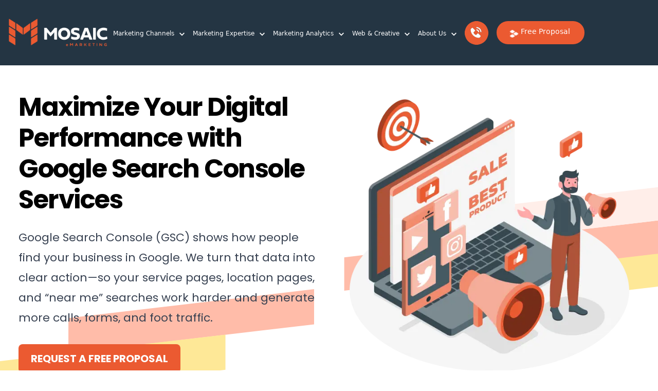

--- FILE ---
content_type: text/html; charset=UTF-8
request_url: https://www.mosaicemarketing.com/search-engine-marketing/google-search-console/
body_size: 28269
content:
<!DOCTYPE html><html lang="en"> <head><meta charset="utf-8"><meta name="viewport" content="width=device-width"><!-- Preconnect to critical third-party origins --><link rel="preconnect" href="https://www.googletagmanager.com" crossorigin><link rel="preconnect" href="https://acsbapp.com" crossorigin><link rel="preconnect" href="https://cdn.jsdelivr.net" crossorigin><!-- DNS prefetch for additional origins --><link rel="dns-prefetch" href="https://www.googletagmanager.com"><link rel="dns-prefetch" href="https://acsbapp.com"><link rel="dns-prefetch" href="https://cdn.jsdelivr.net"><link rel="icon" type="image/svg+xml" href="/favicon.svg"><!-- SEO Component --><!-- Primary Meta Tags --><title>Maximize Your Digital Performance with Google Search Console Services | Mosaic eMarketing</title><meta name="description" content="Maximize digital performance with Mosaic eMarketing’s Google Search Console services. Turn search data into insights that drive measurable business growth."><link rel="canonical" href="https://www.mosaicemarketing.com/search-engine-marketing/google-search-console/"><!-- Open Graph / Facebook --><meta property="og:type" content="website"><meta property="og:url" content="https://www.mosaicemarketing.com/search-engine-marketing/google-search-console/"><meta property="og:title" content="Maximize Your Digital Performance with Google Search Console Services"><meta property="og:description" content="Maximize digital performance with Mosaic eMarketing’s Google Search Console services. Turn search data into insights that drive measurable business growth."><meta property="og:image" content="https://www.mosaicemarketing.com/images/mosaic-logo-min.png"><meta property="og:site_name" content="Mosaic eMarketing"><!-- Twitter --><meta name="twitter:card" content="summary_large_image"><meta name="twitter:url" content="https://www.mosaicemarketing.com/search-engine-marketing/google-search-console/"><meta name="twitter:title" content="Maximize Your Digital Performance with Google Search Console Services"><meta name="twitter:description" content="Maximize digital performance with Mosaic eMarketing’s Google Search Console services. Turn search data into insights that drive measurable business growth."><meta name="twitter:image" content="https://www.mosaicemarketing.com/images/mosaic-logo-min.png"><meta name="astro-view-transitions-enabled" content="true"><meta name="astro-view-transitions-fallback" content="animate"><script type="module" src="/_astro/ClientRouter.astro_astro_type_script_index_0_lang.BZzclV6M.js"></script><!-- Defer non-critical scripts --><!-- Google Tag Manager - Deferred --><script>
			// Defer GTM loading until after page load
			window.addEventListener('load', function() {
				(function(w,d,s,l,i){w[l]=w[l]||[];w[l].push({'gtm.start':
				new Date().getTime(),event:'gtm.js'});var f=d.getElementsByTagName(s)[0],
				j=d.createElement(s),dl=l!='dataLayer'?'&l='+l:'';j.async=true;j.src=
				'https://www.googletagmanager.com/gtm.js?id='+i+dl;f.parentNode.insertBefore(j,f);
				})(window,document,'script','dataLayer','GTM-TSPM7F');
			});
		</script><!-- Accessibility Script (ACSB) - Deferred --><script>
			// Defer ACSB loading until after page load
			window.addEventListener('load', function() {
				var s    = document.createElement('script');
				var h    = document.querySelector('head') || document.body;
				s.src    = 'https://acsbapp.com/apps/app/dist/js/app.js';
				s.async  = true;
				s.onload = function(){
					if (typeof acsbJS !== 'undefined') {
						acsbJS.init();
					}
				};
				h.appendChild(s);
			});
		</script><!-- Visual Editing Control: Early detection and blocking --><script>
			(function() {
				const isInIframe = window.self !== window.top;
				const referrer = document.referrer || '';
				const isFromSanityStudio = referrer.includes('sanity.studio') || referrer.includes('localhost:3333');
				const shouldBlock = !isInIframe && !isFromSanityStudio;
				
				window.__SANITY_VISUAL_EDITING_DISABLED = shouldBlock;
				
				// Block script loading for regular users
				if (shouldBlock) {
					const originalCreateElement = document.createElement;
					document.createElement = function(tagName) {
						const element = originalCreateElement.call(document, tagName);
						if (tagName === 'script' && element.src) {
							const originalSetAttribute = element.setAttribute;
							element.setAttribute = function(name, value) {
								if (name === 'src' && value && (value.includes('visual-editing') || value.includes('sanity/visual'))) {
									return; // Block visual editing scripts
								}
								return originalSetAttribute.call(this, name, value);
							};
						}
						return element;
					};
				}
				
				// Add preview parameter to links when in Sanity Studio
				if (isInIframe && isFromSanityStudio) {
					document.querySelectorAll('a').forEach((link) => {
						try {
							const url = new URL(link.href);
							url.searchParams.set('preview', 'true');
							link.href = url.toString();
						} catch (e) {
							// Skip invalid URLs
						}
					});
				}
			})();
		</script><style>*,:before,:after{--tw-border-spacing-x: 0;--tw-border-spacing-y: 0;--tw-translate-x: 0;--tw-translate-y: 0;--tw-rotate: 0;--tw-skew-x: 0;--tw-skew-y: 0;--tw-scale-x: 1;--tw-scale-y: 1;--tw-pan-x: ;--tw-pan-y: ;--tw-pinch-zoom: ;--tw-scroll-snap-strictness: proximity;--tw-gradient-from-position: ;--tw-gradient-via-position: ;--tw-gradient-to-position: ;--tw-ordinal: ;--tw-slashed-zero: ;--tw-numeric-figure: ;--tw-numeric-spacing: ;--tw-numeric-fraction: ;--tw-ring-inset: ;--tw-ring-offset-width: 0px;--tw-ring-offset-color: #fff;--tw-ring-color: rgb(59 130 246 / .5);--tw-ring-offset-shadow: 0 0 #0000;--tw-ring-shadow: 0 0 #0000;--tw-shadow: 0 0 #0000;--tw-shadow-colored: 0 0 #0000;--tw-blur: ;--tw-brightness: ;--tw-contrast: ;--tw-grayscale: ;--tw-hue-rotate: ;--tw-invert: ;--tw-saturate: ;--tw-sepia: ;--tw-drop-shadow: ;--tw-backdrop-blur: ;--tw-backdrop-brightness: ;--tw-backdrop-contrast: ;--tw-backdrop-grayscale: ;--tw-backdrop-hue-rotate: ;--tw-backdrop-invert: ;--tw-backdrop-opacity: ;--tw-backdrop-saturate: ;--tw-backdrop-sepia: ;--tw-contain-size: ;--tw-contain-layout: ;--tw-contain-paint: ;--tw-contain-style: }::backdrop{--tw-border-spacing-x: 0;--tw-border-spacing-y: 0;--tw-translate-x: 0;--tw-translate-y: 0;--tw-rotate: 0;--tw-skew-x: 0;--tw-skew-y: 0;--tw-scale-x: 1;--tw-scale-y: 1;--tw-pan-x: ;--tw-pan-y: ;--tw-pinch-zoom: ;--tw-scroll-snap-strictness: proximity;--tw-gradient-from-position: ;--tw-gradient-via-position: ;--tw-gradient-to-position: ;--tw-ordinal: ;--tw-slashed-zero: ;--tw-numeric-figure: ;--tw-numeric-spacing: ;--tw-numeric-fraction: ;--tw-ring-inset: ;--tw-ring-offset-width: 0px;--tw-ring-offset-color: #fff;--tw-ring-color: rgb(59 130 246 / .5);--tw-ring-offset-shadow: 0 0 #0000;--tw-ring-shadow: 0 0 #0000;--tw-shadow: 0 0 #0000;--tw-shadow-colored: 0 0 #0000;--tw-blur: ;--tw-brightness: ;--tw-contrast: ;--tw-grayscale: ;--tw-hue-rotate: ;--tw-invert: ;--tw-saturate: ;--tw-sepia: ;--tw-drop-shadow: ;--tw-backdrop-blur: ;--tw-backdrop-brightness: ;--tw-backdrop-contrast: ;--tw-backdrop-grayscale: ;--tw-backdrop-hue-rotate: ;--tw-backdrop-invert: ;--tw-backdrop-opacity: ;--tw-backdrop-saturate: ;--tw-backdrop-sepia: ;--tw-contain-size: ;--tw-contain-layout: ;--tw-contain-paint: ;--tw-contain-style: }*,:before,:after{box-sizing:border-box;border-width:0;border-style:solid;border-color:#e5e7eb}:before,:after{--tw-content: ""}html,:host{line-height:1.5;-webkit-text-size-adjust:100%;-moz-tab-size:4;-o-tab-size:4;tab-size:4;font-family:ui-sans-serif,system-ui,sans-serif,"Apple Color Emoji","Segoe UI Emoji",Segoe UI Symbol,"Noto Color Emoji";font-feature-settings:normal;font-variation-settings:normal;-webkit-tap-highlight-color:transparent}body{margin:0;line-height:inherit}hr{height:0;color:inherit;border-top-width:1px}abbr:where([title]){-webkit-text-decoration:underline dotted;text-decoration:underline dotted}h1,h2,h3,h4,h5,h6{font-size:inherit;font-weight:inherit}a{color:inherit;text-decoration:inherit}b,strong{font-weight:bolder}code,kbd,samp,pre{font-family:ui-monospace,SFMono-Regular,Menlo,Monaco,Consolas,Liberation Mono,Courier New,monospace;font-feature-settings:normal;font-variation-settings:normal;font-size:1em}small{font-size:80%}sub,sup{font-size:75%;line-height:0;position:relative;vertical-align:baseline}sub{bottom:-.25em}sup{top:-.5em}table{text-indent:0;border-color:inherit;border-collapse:collapse}button,input,optgroup,select,textarea{font-family:inherit;font-feature-settings:inherit;font-variation-settings:inherit;font-size:100%;font-weight:inherit;line-height:inherit;letter-spacing:inherit;color:inherit;margin:0;padding:0}button,select{text-transform:none}button,input:where([type=button]),input:where([type=reset]),input:where([type=submit]){-webkit-appearance:button;background-color:transparent;background-image:none}:-moz-focusring{outline:auto}:-moz-ui-invalid{box-shadow:none}progress{vertical-align:baseline}::-webkit-inner-spin-button,::-webkit-outer-spin-button{height:auto}[type=search]{-webkit-appearance:textfield;outline-offset:-2px}::-webkit-search-decoration{-webkit-appearance:none}::-webkit-file-upload-button{-webkit-appearance:button;font:inherit}summary{display:list-item}blockquote,dl,dd,h1,h2,h3,h4,h5,h6,hr,figure,p,pre{margin:0}fieldset{margin:0;padding:0}legend{padding:0}ol,ul,menu{list-style:none;margin:0;padding:0}dialog{padding:0}textarea{resize:vertical}input::-moz-placeholder,textarea::-moz-placeholder{opacity:1;color:#9ca3af}input::placeholder,textarea::placeholder{opacity:1;color:#9ca3af}button,[role=button]{cursor:pointer}:disabled{cursor:default}img,svg,video,canvas,audio,iframe,embed,object{display:block;vertical-align:middle}img,video{max-width:100%;height:auto}[hidden]:where(:not([hidden=until-found])){display:none}.container{width:100%}@media (min-width: 640px){.container{max-width:640px}}@media (min-width: 768px){.container{max-width:768px}}@media (min-width: 1024px){.container{max-width:1024px}}@media (min-width: 1280px){.container{max-width:1280px}}@media (min-width: 1536px){.container{max-width:1536px}}.visible{visibility:visible}.invisible{visibility:hidden}.static{position:static}.fixed{position:fixed}.absolute{position:absolute}.relative{position:relative}.bottom-0{bottom:0}.left-0{left:0}.left-1\/2{left:50%}.right-0{right:0}.top-0{top:0}.top-1\/2{top:50%}.isolate{isolation:isolate}.z-10{z-index:10}.z-20{z-index:20}.order-1{order:1}.col-span-1{grid-column:span 1 / span 1}.mx-auto{margin-left:auto;margin-right:auto}.-mt-60{margin-top:-15rem}.mb-12{margin-bottom:3rem}.mb-16{margin-bottom:4rem}.mb-2{margin-bottom:.5rem}.mb-3{margin-bottom:.75rem}.mb-4{margin-bottom:1rem}.mb-6{margin-bottom:1.5rem}.mb-8{margin-bottom:2rem}.ml-2{margin-left:.5rem}.mr-4{margin-right:1rem}.mt-0{margin-top:0}.mt-12{margin-top:3rem}.mt-16{margin-top:4rem}.mt-2{margin-top:.5rem}.mt-4{margin-top:1rem}.mt-6{margin-top:1.5rem}.mt-8{margin-top:2rem}.mt-auto{margin-top:auto}.line-clamp-4{overflow:hidden;display:-webkit-box;-webkit-box-orient:vertical;-webkit-line-clamp:4}.\!block{display:block!important}.block{display:block}.inline-block{display:inline-block}.flex{display:flex}.inline-flex{display:inline-flex}.grid{display:grid}.list-item{display:list-item}.hidden{display:none}.h-12{height:3rem}.h-32{height:8rem}.h-4{height:1rem}.h-48{height:12rem}.h-5{height:1.25rem}.h-6{height:1.5rem}.h-8{height:2rem}.h-\[133\.045px\]{height:133.045px}.h-\[338\.916px\]{height:338.916px}.h-\[46px\]{height:46px}.h-\[72px\]{height:72px}.h-\[792px\]{height:792px}.h-auto{height:auto}.h-full{height:100%}.max-h-\[150px\]{max-height:150px}.min-h-\[60vh\]{min-height:60vh}.min-h-screen{min-height:100vh}.w-0{width:0px}.w-12{width:3rem}.w-4{width:1rem}.w-5{width:1.25rem}.w-6{width:1.5rem}.w-9\/12{width:75%}.w-\[133\.045px\]{width:133.045px}.w-\[338\.916px\]{width:338.916px}.w-\[46px\]{width:46px}.w-\[72px\]{width:72px}.w-\[792px\]{width:792px}.w-auto{width:auto}.w-full{width:100%}.max-w-2xl{max-width:42rem}.max-w-3xl{max-width:48rem}.max-w-4xl{max-width:56rem}.max-w-5xl{max-width:64rem}.max-w-6xl{max-width:72rem}.max-w-7xl{max-width:80rem}.max-w-\[1680px\]{max-width:1680px}.max-w-\[237px\]{max-width:237px}.max-w-\[250px\]{max-width:250px}.max-w-\[670px\]{max-width:670px}.max-w-none{max-width:none}.flex-1{flex:1 1 0%}.flex-shrink{flex-shrink:1}.flex-shrink-0{flex-shrink:0}.flex-grow{flex-grow:1}.-translate-x-1\/2{--tw-translate-x: -50%;transform:translate(var(--tw-translate-x),var(--tw-translate-y)) rotate(var(--tw-rotate)) skew(var(--tw-skew-x)) skewY(var(--tw-skew-y)) scaleX(var(--tw-scale-x)) scaleY(var(--tw-scale-y))}.-translate-x-1\/4{--tw-translate-x: -25%;transform:translate(var(--tw-translate-x),var(--tw-translate-y)) rotate(var(--tw-rotate)) skew(var(--tw-skew-x)) skewY(var(--tw-skew-y)) scaleX(var(--tw-scale-x)) scaleY(var(--tw-scale-y))}.-translate-y-1\/2{--tw-translate-y: -50%;transform:translate(var(--tw-translate-x),var(--tw-translate-y)) rotate(var(--tw-rotate)) skew(var(--tw-skew-x)) skewY(var(--tw-skew-y)) scaleX(var(--tw-scale-x)) scaleY(var(--tw-scale-y))}.-translate-y-1\/4{--tw-translate-y: -25%;transform:translate(var(--tw-translate-x),var(--tw-translate-y)) rotate(var(--tw-rotate)) skew(var(--tw-skew-x)) skewY(var(--tw-skew-y)) scaleX(var(--tw-scale-x)) scaleY(var(--tw-scale-y))}.translate-x-1\/4{--tw-translate-x: 25%;transform:translate(var(--tw-translate-x),var(--tw-translate-y)) rotate(var(--tw-rotate)) skew(var(--tw-skew-x)) skewY(var(--tw-skew-y)) scaleX(var(--tw-scale-x)) scaleY(var(--tw-scale-y))}.translate-y-1\/4{--tw-translate-y: 25%;transform:translate(var(--tw-translate-x),var(--tw-translate-y)) rotate(var(--tw-rotate)) skew(var(--tw-skew-x)) skewY(var(--tw-skew-y)) scaleX(var(--tw-scale-x)) scaleY(var(--tw-scale-y))}.rotate-\[63\.414deg\]{--tw-rotate: 63.414deg;transform:translate(var(--tw-translate-x),var(--tw-translate-y)) rotate(var(--tw-rotate)) skew(var(--tw-skew-x)) skewY(var(--tw-skew-y)) scaleX(var(--tw-scale-x)) scaleY(var(--tw-scale-y))}.transform{transform:translate(var(--tw-translate-x),var(--tw-translate-y)) rotate(var(--tw-rotate)) skew(var(--tw-skew-x)) skewY(var(--tw-skew-y)) scaleX(var(--tw-scale-x)) scaleY(var(--tw-scale-y))}.cursor-pointer{cursor:pointer}.resize{resize:both}.list-disc{list-style-type:disc}.grid-cols-1{grid-template-columns:repeat(1,minmax(0,1fr))}.flex-col{flex-direction:column}.flex-wrap{flex-wrap:wrap}.items-start{align-items:flex-start}.items-end{align-items:flex-end}.items-center{align-items:center}.justify-center{justify-content:center}.justify-between{justify-content:space-between}.gap-12{gap:3rem}.gap-2{gap:.5rem}.gap-3{gap:.75rem}.gap-4{gap:1rem}.gap-6{gap:1.5rem}.gap-8{gap:2rem}.gap-x-10{-moz-column-gap:2.5rem;column-gap:2.5rem}.gap-x-8{-moz-column-gap:2rem;column-gap:2rem}.gap-y-16{row-gap:4rem}.space-x-4>:not([hidden])~:not([hidden]){--tw-space-x-reverse: 0;margin-right:calc(1rem * var(--tw-space-x-reverse));margin-left:calc(1rem * calc(1 - var(--tw-space-x-reverse)))}.space-y-2>:not([hidden])~:not([hidden]){--tw-space-y-reverse: 0;margin-top:calc(.5rem * calc(1 - var(--tw-space-y-reverse)));margin-bottom:calc(.5rem * var(--tw-space-y-reverse))}.space-y-4>:not([hidden])~:not([hidden]){--tw-space-y-reverse: 0;margin-top:calc(1rem * calc(1 - var(--tw-space-y-reverse)));margin-bottom:calc(1rem * var(--tw-space-y-reverse))}.space-y-6>:not([hidden])~:not([hidden]){--tw-space-y-reverse: 0;margin-top:calc(1.5rem * calc(1 - var(--tw-space-y-reverse)));margin-bottom:calc(1.5rem * var(--tw-space-y-reverse))}.space-y-8>:not([hidden])~:not([hidden]){--tw-space-y-reverse: 0;margin-top:calc(2rem * calc(1 - var(--tw-space-y-reverse)));margin-bottom:calc(2rem * var(--tw-space-y-reverse))}.overflow-hidden{overflow:hidden}.overflow-x-hidden{overflow-x:hidden}.rounded-\[50px\]{border-radius:50px}.rounded-full{border-radius:9999px}.rounded-lg{border-radius:.5rem}.rounded-md{border-radius:.375rem}.rounded-xl{border-radius:.75rem}.border{border-width:1px}.border-2{border-width:2px}.border-t{border-top-width:1px}.border-dashed{border-style:dashed}.border-gray-200{--tw-border-opacity: 1;border-color:rgb(229 231 235 / var(--tw-border-opacity, 1))}.border-gray-300{--tw-border-opacity: 1;border-color:rgb(209 213 219 / var(--tw-border-opacity, 1))}.border-transparent{border-color:transparent}.border-white\/30{border-color:#ffffff4d}.border-white\/50{border-color:#ffffff80}.bg-\[\#065787\]{--tw-bg-opacity: 1;background-color:rgb(6 87 135 / var(--tw-bg-opacity, 1))}.bg-\[\#1e3a49\]{--tw-bg-opacity: 1;background-color:rgb(30 58 73 / var(--tw-bg-opacity, 1))}.bg-\[\#FFF5F7\]{--tw-bg-opacity: 1;background-color:rgb(255 245 247 / var(--tw-bg-opacity, 1))}.bg-\[\#d34927\]{--tw-bg-opacity: 1;background-color:rgb(211 73 39 / var(--tw-bg-opacity, 1))}.bg-\[\#fff\]{--tw-bg-opacity: 1;background-color:rgb(255 255 255 / var(--tw-bg-opacity, 1))}.bg-gray-100{--tw-bg-opacity: 1;background-color:rgb(243 244 246 / var(--tw-bg-opacity, 1))}.bg-gray-50{--tw-bg-opacity: 1;background-color:rgb(249 250 251 / var(--tw-bg-opacity, 1))}.bg-primary{--tw-bg-opacity: 1;background-color:rgb(235 90 49 / var(--tw-bg-opacity, 1))}.bg-primary-light{--tw-bg-opacity: 1;background-color:rgb(255 248 246 / var(--tw-bg-opacity, 1))}.bg-white{--tw-bg-opacity: 1;background-color:rgb(255 255 255 / var(--tw-bg-opacity, 1))}.bg-white\/10{background-color:#ffffff1a}.bg-white\/20{background-color:#fff3}.bg-cover{background-size:cover}.bg-center{background-position:center}.object-contain{-o-object-fit:contain;object-fit:contain}.object-cover{-o-object-fit:cover;object-fit:cover}.object-bottom{-o-object-position:bottom;object-position:bottom}.p-6{padding:1.5rem}.p-8{padding:2rem}.px-3{padding-left:.75rem;padding-right:.75rem}.px-4{padding-left:1rem;padding-right:1rem}.px-6{padding-left:1.5rem;padding-right:1.5rem}.py-0{padding-top:0;padding-bottom:0}.py-12{padding-top:3rem;padding-bottom:3rem}.py-16{padding-top:4rem;padding-bottom:4rem}.py-2{padding-top:.5rem;padding-bottom:.5rem}.py-20{padding-top:5rem;padding-bottom:5rem}.py-24{padding-top:6rem;padding-bottom:6rem}.py-3{padding-top:.75rem;padding-bottom:.75rem}.py-4{padding-top:1rem;padding-bottom:1rem}.py-6{padding-top:1.5rem;padding-bottom:1.5rem}.py-8{padding-top:2rem;padding-bottom:2rem}.pl-5{padding-left:1.25rem}.pl-8{padding-left:2rem}.pr-4{padding-right:1rem}.pt-32{padding-top:8rem}.pt-8{padding-top:2rem}.text-left{text-align:left}.text-center{text-align:center}.font-poppins{font-family:Poppins,sans-serif}.text-2xl{font-size:1.5rem;line-height:2rem}.text-3xl{font-size:1.875rem;line-height:2.25rem}.text-4xl{font-size:2.25rem;line-height:2.5rem}.text-6xl{font-size:3.75rem;line-height:1}.text-\[14px\]{font-size:14px}.text-\[16px\]{font-size:16px}.text-\[18px\]{font-size:18px}.text-\[20px\]{font-size:20px}.text-\[22px\]{font-size:22px}.text-\[24px\]{font-size:24px}.text-\[30px\]{font-size:30px}.text-\[40px\]{font-size:40px}.text-\[50px\]{font-size:50px}.text-base{font-size:1rem;line-height:1.5rem}.text-lg{font-size:1.125rem;line-height:1.75rem}.text-sm{font-size:.875rem;line-height:1.25rem}.text-xl{font-size:1.25rem;line-height:1.75rem}.font-bold{font-weight:700}.font-medium{font-weight:500}.font-normal{font-weight:400}.font-semibold{font-weight:600}.uppercase{text-transform:uppercase}.leading-6{line-height:1.5rem}.leading-\[26px\]{line-height:26px}.leading-\[39px\]{line-height:39px}.leading-\[60px\]{line-height:60px}.leading-relaxed{line-height:1.625}.leading-tight{line-height:1.25}.tracking-\[-0\.03em\]{letter-spacing:-.03em}.tracking-\[0\%\]{letter-spacing:0%}.tracking-wider{letter-spacing:.05em}.text-\[\#18181B\]{--tw-text-opacity: 1;color:rgb(24 24 27 / var(--tw-text-opacity, 1))}.text-\[\#52525B\]{--tw-text-opacity: 1;color:rgb(82 82 91 / var(--tw-text-opacity, 1))}.text-\[\#E85C3F\]{--tw-text-opacity: 1;color:rgb(232 92 63 / var(--tw-text-opacity, 1))}.text-black{--tw-text-opacity: 1;color:rgb(0 0 0 / var(--tw-text-opacity, 1))}.text-gray-300{--tw-text-opacity: 1;color:rgb(209 213 219 / var(--tw-text-opacity, 1))}.text-gray-400{--tw-text-opacity: 1;color:rgb(156 163 175 / var(--tw-text-opacity, 1))}.text-gray-500{--tw-text-opacity: 1;color:rgb(107 114 128 / var(--tw-text-opacity, 1))}.text-gray-600{--tw-text-opacity: 1;color:rgb(75 85 99 / var(--tw-text-opacity, 1))}.text-gray-700{--tw-text-opacity: 1;color:rgb(55 65 81 / var(--tw-text-opacity, 1))}.text-gray-900{--tw-text-opacity: 1;color:rgb(17 24 39 / var(--tw-text-opacity, 1))}.text-primary{--tw-text-opacity: 1;color:rgb(55 65 81 / var(--tw-text-opacity, 1))}.text-white{--tw-text-opacity: 1;color:rgb(255 255 255 / var(--tw-text-opacity, 1))}.text-white\/80{color:#fffc}.text-white\/90{color:#ffffffe6}.underline{text-decoration-line:underline}.placeholder-gray-500::-moz-placeholder{--tw-placeholder-opacity: 1;color:rgb(107 114 128 / var(--tw-placeholder-opacity, 1))}.placeholder-gray-500::placeholder{--tw-placeholder-opacity: 1;color:rgb(107 114 128 / var(--tw-placeholder-opacity, 1))}.placeholder-white\/80::-moz-placeholder{color:#fffc}.placeholder-white\/80::placeholder{color:#fffc}.shadow-sm{--tw-shadow: 0 1px 2px 0 rgb(0 0 0 / .05);--tw-shadow-colored: 0 1px 2px 0 var(--tw-shadow-color);box-shadow:var(--tw-ring-offset-shadow, 0 0 #0000),var(--tw-ring-shadow, 0 0 #0000),var(--tw-shadow)}.blur{--tw-blur: blur(8px);filter:var(--tw-blur) var(--tw-brightness) var(--tw-contrast) var(--tw-grayscale) var(--tw-hue-rotate) var(--tw-invert) var(--tw-saturate) var(--tw-sepia) var(--tw-drop-shadow)}.blur-lg{--tw-blur: blur(16px);filter:var(--tw-blur) var(--tw-brightness) var(--tw-contrast) var(--tw-grayscale) var(--tw-hue-rotate) var(--tw-invert) var(--tw-saturate) var(--tw-sepia) var(--tw-drop-shadow)}.grayscale{--tw-grayscale: grayscale(100%);filter:var(--tw-blur) var(--tw-brightness) var(--tw-contrast) var(--tw-grayscale) var(--tw-hue-rotate) var(--tw-invert) var(--tw-saturate) var(--tw-sepia) var(--tw-drop-shadow)}.filter{filter:var(--tw-blur) var(--tw-brightness) var(--tw-contrast) var(--tw-grayscale) var(--tw-hue-rotate) var(--tw-invert) var(--tw-saturate) var(--tw-sepia) var(--tw-drop-shadow)}.backdrop-filter{-webkit-backdrop-filter:var(--tw-backdrop-blur) var(--tw-backdrop-brightness) var(--tw-backdrop-contrast) var(--tw-backdrop-grayscale) var(--tw-backdrop-hue-rotate) var(--tw-backdrop-invert) var(--tw-backdrop-opacity) var(--tw-backdrop-saturate) var(--tw-backdrop-sepia);backdrop-filter:var(--tw-backdrop-blur) var(--tw-backdrop-brightness) var(--tw-backdrop-contrast) var(--tw-backdrop-grayscale) var(--tw-backdrop-hue-rotate) var(--tw-backdrop-invert) var(--tw-backdrop-opacity) var(--tw-backdrop-saturate) var(--tw-backdrop-sepia)}.transition{transition-property:color,background-color,border-color,text-decoration-color,fill,stroke,opacity,box-shadow,transform,filter,-webkit-backdrop-filter;transition-property:color,background-color,border-color,text-decoration-color,fill,stroke,opacity,box-shadow,transform,filter,backdrop-filter;transition-property:color,background-color,border-color,text-decoration-color,fill,stroke,opacity,box-shadow,transform,filter,backdrop-filter,-webkit-backdrop-filter;transition-timing-function:cubic-bezier(.4,0,.2,1);transition-duration:.15s}.transition-all{transition-property:all;transition-timing-function:cubic-bezier(.4,0,.2,1);transition-duration:.15s}.transition-colors{transition-property:color,background-color,border-color,text-decoration-color,fill,stroke;transition-timing-function:cubic-bezier(.4,0,.2,1);transition-duration:.15s}.transition-shadow{transition-property:box-shadow;transition-timing-function:cubic-bezier(.4,0,.2,1);transition-duration:.15s}.transition-transform{transition-property:transform;transition-timing-function:cubic-bezier(.4,0,.2,1);transition-duration:.15s}.delay-100{transition-delay:.1s}.delay-1000{transition-delay:1s}.delay-200{transition-delay:.2s}.delay-300{transition-delay:.3s}.delay-500{transition-delay:.5s}.delay-700{transition-delay:.7s}.duration-200{transition-duration:.2s}.duration-300{transition-duration:.3s}.ease-in-out{transition-timing-function:cubic-bezier(.4,0,.2,1)}.ease-out{transition-timing-function:cubic-bezier(0,0,.2,1)}.hover\:scale-105:hover{--tw-scale-x: 1.05;--tw-scale-y: 1.05;transform:translate(var(--tw-translate-x),var(--tw-translate-y)) rotate(var(--tw-rotate)) skew(var(--tw-skew-x)) skewY(var(--tw-skew-y)) scaleX(var(--tw-scale-x)) scaleY(var(--tw-scale-y))}.hover\:bg-\[\#152a36\]:hover{--tw-bg-opacity: 1;background-color:rgb(21 42 54 / var(--tw-bg-opacity, 1))}.hover\:bg-\[\#eee\]:hover{--tw-bg-opacity: 1;background-color:rgb(238 238 238 / var(--tw-bg-opacity, 1))}.hover\:bg-gray-50:hover{--tw-bg-opacity: 1;background-color:rgb(249 250 251 / var(--tw-bg-opacity, 1))}.hover\:bg-primary:hover{--tw-bg-opacity: 1;background-color:rgb(235 90 49 / var(--tw-bg-opacity, 1))}.hover\:bg-primary-dark:hover{--tw-bg-opacity: 1;background-color:rgb(194 70 38 / var(--tw-bg-opacity, 1))}.hover\:text-\[\#E85C3F\]:hover{--tw-text-opacity: 1;color:rgb(232 92 63 / var(--tw-text-opacity, 1))}.hover\:text-primary:hover{--tw-text-opacity: 1;color:rgb(55 65 81 / var(--tw-text-opacity, 1))}.hover\:text-white:hover{--tw-text-opacity: 1;color:rgb(255 255 255 / var(--tw-text-opacity, 1))}.hover\:underline:hover{text-decoration-line:underline}.hover\:shadow-lg:hover{--tw-shadow: 0 10px 15px -3px rgb(0 0 0 / .1), 0 4px 6px -4px rgb(0 0 0 / .1);--tw-shadow-colored: 0 10px 15px -3px var(--tw-shadow-color), 0 4px 6px -4px var(--tw-shadow-color);box-shadow:var(--tw-ring-offset-shadow, 0 0 #0000),var(--tw-ring-shadow, 0 0 #0000),var(--tw-shadow)}.hover\:shadow-md:hover{--tw-shadow: 0 4px 6px -1px rgb(0 0 0 / .1), 0 2px 4px -2px rgb(0 0 0 / .1);--tw-shadow-colored: 0 4px 6px -1px var(--tw-shadow-color), 0 2px 4px -2px var(--tw-shadow-color);box-shadow:var(--tw-ring-offset-shadow, 0 0 #0000),var(--tw-ring-shadow, 0 0 #0000),var(--tw-shadow)}.focus\:border-primary:focus{--tw-border-opacity: 1;border-color:rgb(55 65 81 / var(--tw-border-opacity, 1))}.focus\:bg-gray-50:focus{--tw-bg-opacity: 1;background-color:rgb(249 250 251 / var(--tw-bg-opacity, 1))}.focus\:outline-none:focus{outline:2px solid transparent;outline-offset:2px}.focus\:ring-2:focus{--tw-ring-offset-shadow: var(--tw-ring-inset) 0 0 0 var(--tw-ring-offset-width) var(--tw-ring-offset-color);--tw-ring-shadow: var(--tw-ring-inset) 0 0 0 calc(2px + var(--tw-ring-offset-width)) var(--tw-ring-color);box-shadow:var(--tw-ring-offset-shadow),var(--tw-ring-shadow),var(--tw-shadow, 0 0 #0000)}.focus\:ring-inset:focus{--tw-ring-inset: inset}.focus\:ring-primary:focus{--tw-ring-opacity: 1;--tw-ring-color: rgb(55 65 81 / var(--tw-ring-opacity, 1))}.focus\:ring-white\/50:focus{--tw-ring-color: rgb(255 255 255 / .5)}.focus\:ring-offset-2:focus{--tw-ring-offset-width: 2px}@media (max-width: 1600px){.max-\[1600px\]\:-mt-20{margin-top:-5rem}.max-\[1600px\]\:w-\[80\%\]{width:80%}}@media (min-width: 640px){.sm\:px-6{padding-left:1.5rem;padding-right:1.5rem}}@media (min-width: 768px){.md\:mb-0{margin-bottom:0}.md\:w-auto{width:auto}.md\:grid-cols-2{grid-template-columns:repeat(2,minmax(0,1fr))}.md\:grid-cols-3{grid-template-columns:repeat(3,minmax(0,1fr))}.md\:flex-row{flex-direction:row}.md\:gap-12{gap:3rem}.md\:rounded-2xl{border-radius:1rem}.md\:text-left{text-align:left}.md\:text-4xl{font-size:2.25rem;line-height:2.5rem}.md\:text-5xl{font-size:3rem;line-height:1}}@media (min-width: 1024px){.lg\:order-1{order:1}.lg\:order-2{order:2}.lg\:col-span-3{grid-column:span 3 / span 3}.lg\:col-span-9{grid-column:span 9 / span 9}.lg\:mb-0{margin-bottom:0}.lg\:mt-0{margin-top:0}.lg\:block{display:block}.lg\:w-1\/2{width:50%}.lg\:w-1\/3{width:33.333333%}.lg\:w-1\/4{width:25%}.lg\:w-2\/3{width:66.666667%}.lg\:w-3\/4{width:75%}.lg\:grid-cols-12{grid-template-columns:repeat(12,minmax(0,1fr))}.lg\:grid-cols-2{grid-template-columns:repeat(2,minmax(0,1fr))}.lg\:grid-cols-3{grid-template-columns:repeat(3,minmax(0,1fr))}.lg\:grid-cols-4{grid-template-columns:repeat(4,minmax(0,1fr))}.lg\:flex-row{flex-direction:row}.lg\:gap-12{gap:3rem}.lg\:gap-24{gap:6rem}.lg\:border-l{border-left-width:1px}.lg\:border-white{--tw-border-opacity: 1;border-color:rgb(255 255 255 / var(--tw-border-opacity, 1))}.lg\:border-opacity-15{--tw-border-opacity: .15}.lg\:px-8{padding-left:2rem;padding-right:2rem}.lg\:pl-0{padding-left:0}.lg\:text-\[22px\]{font-size:22px}.lg\:text-\[50px\]{font-size:50px}.lg\:leading-\[60px\]{line-height:60px}}
*,:before,:after{--tw-border-spacing-x: 0;--tw-border-spacing-y: 0;--tw-translate-x: 0;--tw-translate-y: 0;--tw-rotate: 0;--tw-skew-x: 0;--tw-skew-y: 0;--tw-scale-x: 1;--tw-scale-y: 1;--tw-pan-x: ;--tw-pan-y: ;--tw-pinch-zoom: ;--tw-scroll-snap-strictness: proximity;--tw-gradient-from-position: ;--tw-gradient-via-position: ;--tw-gradient-to-position: ;--tw-ordinal: ;--tw-slashed-zero: ;--tw-numeric-figure: ;--tw-numeric-spacing: ;--tw-numeric-fraction: ;--tw-ring-inset: ;--tw-ring-offset-width: 0px;--tw-ring-offset-color: #fff;--tw-ring-color: rgb(59 130 246 / .5);--tw-ring-offset-shadow: 0 0 #0000;--tw-ring-shadow: 0 0 #0000;--tw-shadow: 0 0 #0000;--tw-shadow-colored: 0 0 #0000;--tw-blur: ;--tw-brightness: ;--tw-contrast: ;--tw-grayscale: ;--tw-hue-rotate: ;--tw-invert: ;--tw-saturate: ;--tw-sepia: ;--tw-drop-shadow: ;--tw-backdrop-blur: ;--tw-backdrop-brightness: ;--tw-backdrop-contrast: ;--tw-backdrop-grayscale: ;--tw-backdrop-hue-rotate: ;--tw-backdrop-invert: ;--tw-backdrop-opacity: ;--tw-backdrop-saturate: ;--tw-backdrop-sepia: ;--tw-contain-size: ;--tw-contain-layout: ;--tw-contain-paint: ;--tw-contain-style: }::backdrop{--tw-border-spacing-x: 0;--tw-border-spacing-y: 0;--tw-translate-x: 0;--tw-translate-y: 0;--tw-rotate: 0;--tw-skew-x: 0;--tw-skew-y: 0;--tw-scale-x: 1;--tw-scale-y: 1;--tw-pan-x: ;--tw-pan-y: ;--tw-pinch-zoom: ;--tw-scroll-snap-strictness: proximity;--tw-gradient-from-position: ;--tw-gradient-via-position: ;--tw-gradient-to-position: ;--tw-ordinal: ;--tw-slashed-zero: ;--tw-numeric-figure: ;--tw-numeric-spacing: ;--tw-numeric-fraction: ;--tw-ring-inset: ;--tw-ring-offset-width: 0px;--tw-ring-offset-color: #fff;--tw-ring-color: rgb(59 130 246 / .5);--tw-ring-offset-shadow: 0 0 #0000;--tw-ring-shadow: 0 0 #0000;--tw-shadow: 0 0 #0000;--tw-shadow-colored: 0 0 #0000;--tw-blur: ;--tw-brightness: ;--tw-contrast: ;--tw-grayscale: ;--tw-hue-rotate: ;--tw-invert: ;--tw-saturate: ;--tw-sepia: ;--tw-drop-shadow: ;--tw-backdrop-blur: ;--tw-backdrop-brightness: ;--tw-backdrop-contrast: ;--tw-backdrop-grayscale: ;--tw-backdrop-hue-rotate: ;--tw-backdrop-invert: ;--tw-backdrop-opacity: ;--tw-backdrop-saturate: ;--tw-backdrop-sepia: ;--tw-contain-size: ;--tw-contain-layout: ;--tw-contain-paint: ;--tw-contain-style: }*,:before,:after{box-sizing:border-box;border-width:0;border-style:solid;border-color:#e5e7eb}:before,:after{--tw-content: ""}html,:host{line-height:1.5;-webkit-text-size-adjust:100%;-moz-tab-size:4;-o-tab-size:4;tab-size:4;font-family:ui-sans-serif,system-ui,sans-serif,"Apple Color Emoji","Segoe UI Emoji",Segoe UI Symbol,"Noto Color Emoji";font-feature-settings:normal;font-variation-settings:normal;-webkit-tap-highlight-color:transparent}body{margin:0;line-height:inherit}hr{height:0;color:inherit;border-top-width:1px}abbr:where([title]){-webkit-text-decoration:underline dotted;text-decoration:underline dotted}h1,h2,h3,h4,h5,h6{font-size:inherit;font-weight:inherit}a{color:inherit;text-decoration:inherit}b,strong{font-weight:bolder}code,kbd,samp,pre{font-family:ui-monospace,SFMono-Regular,Menlo,Monaco,Consolas,Liberation Mono,Courier New,monospace;font-feature-settings:normal;font-variation-settings:normal;font-size:1em}small{font-size:80%}sub,sup{font-size:75%;line-height:0;position:relative;vertical-align:baseline}sub{bottom:-.25em}sup{top:-.5em}table{text-indent:0;border-color:inherit;border-collapse:collapse}button,input,optgroup,select,textarea{font-family:inherit;font-feature-settings:inherit;font-variation-settings:inherit;font-size:100%;font-weight:inherit;line-height:inherit;letter-spacing:inherit;color:inherit;margin:0;padding:0}button,select{text-transform:none}button,input:where([type=button]),input:where([type=reset]),input:where([type=submit]){-webkit-appearance:button;background-color:transparent;background-image:none}:-moz-focusring{outline:auto}:-moz-ui-invalid{box-shadow:none}progress{vertical-align:baseline}::-webkit-inner-spin-button,::-webkit-outer-spin-button{height:auto}[type=search]{-webkit-appearance:textfield;outline-offset:-2px}::-webkit-search-decoration{-webkit-appearance:none}::-webkit-file-upload-button{-webkit-appearance:button;font:inherit}summary{display:list-item}blockquote,dl,dd,h1,h2,h3,h4,h5,h6,hr,figure,p,pre{margin:0}fieldset{margin:0;padding:0}legend{padding:0}ol,ul,menu{list-style:none;margin:0;padding:0}dialog{padding:0}textarea{resize:vertical}input::-moz-placeholder,textarea::-moz-placeholder{opacity:1;color:#9ca3af}input::placeholder,textarea::placeholder{opacity:1;color:#9ca3af}button,[role=button]{cursor:pointer}:disabled{cursor:default}img,svg,video,canvas,audio,iframe,embed,object{display:block;vertical-align:middle}img,video{max-width:100%;height:auto}[hidden]:where(:not([hidden=until-found])){display:none}.container{width:100%}@media (min-width: 640px){.container{max-width:640px}}@media (min-width: 768px){.container{max-width:768px}}@media (min-width: 1024px){.container{max-width:1024px}}@media (min-width: 1280px){.container{max-width:1280px}}@media (min-width: 1536px){.container{max-width:1536px}}.visible{visibility:visible}.invisible{visibility:hidden}.static{position:static}.fixed{position:fixed}.absolute{position:absolute}.relative{position:relative}.bottom-0{bottom:0}.left-0{left:0}.left-1\/2{left:50%}.right-0{right:0}.top-0{top:0}.top-1\/2{top:50%}.isolate{isolation:isolate}.z-10{z-index:10}.z-20{z-index:20}.order-1{order:1}.col-span-1{grid-column:span 1 / span 1}.mx-auto{margin-left:auto;margin-right:auto}.-mt-60{margin-top:-15rem}.mb-12{margin-bottom:3rem}.mb-16{margin-bottom:4rem}.mb-2{margin-bottom:.5rem}.mb-3{margin-bottom:.75rem}.mb-4{margin-bottom:1rem}.mb-6{margin-bottom:1.5rem}.mb-8{margin-bottom:2rem}.ml-2{margin-left:.5rem}.mr-4{margin-right:1rem}.mt-0{margin-top:0}.mt-12{margin-top:3rem}.mt-16{margin-top:4rem}.mt-2{margin-top:.5rem}.mt-4{margin-top:1rem}.mt-6{margin-top:1.5rem}.mt-8{margin-top:2rem}.mt-auto{margin-top:auto}.line-clamp-4{overflow:hidden;display:-webkit-box;-webkit-box-orient:vertical;-webkit-line-clamp:4}.\!block{display:block!important}.block{display:block}.inline-block{display:inline-block}.flex{display:flex}.inline-flex{display:inline-flex}.grid{display:grid}.list-item{display:list-item}.hidden{display:none}.h-12{height:3rem}.h-32{height:8rem}.h-4{height:1rem}.h-48{height:12rem}.h-5{height:1.25rem}.h-6{height:1.5rem}.h-8{height:2rem}.h-\[133\.045px\]{height:133.045px}.h-\[338\.916px\]{height:338.916px}.h-\[46px\]{height:46px}.h-\[72px\]{height:72px}.h-\[792px\]{height:792px}.h-auto{height:auto}.h-full{height:100%}.max-h-\[150px\]{max-height:150px}.min-h-\[60vh\]{min-height:60vh}.min-h-screen{min-height:100vh}.w-0{width:0px}.w-12{width:3rem}.w-4{width:1rem}.w-5{width:1.25rem}.w-6{width:1.5rem}.w-9\/12{width:75%}.w-\[133\.045px\]{width:133.045px}.w-\[338\.916px\]{width:338.916px}.w-\[46px\]{width:46px}.w-\[72px\]{width:72px}.w-\[792px\]{width:792px}.w-auto{width:auto}.w-full{width:100%}.max-w-2xl{max-width:42rem}.max-w-3xl{max-width:48rem}.max-w-4xl{max-width:56rem}.max-w-5xl{max-width:64rem}.max-w-6xl{max-width:72rem}.max-w-7xl{max-width:80rem}.max-w-\[1680px\]{max-width:1680px}.max-w-\[237px\]{max-width:237px}.max-w-\[250px\]{max-width:250px}.max-w-\[670px\]{max-width:670px}.max-w-none{max-width:none}.flex-1{flex:1 1 0%}.flex-shrink{flex-shrink:1}.flex-shrink-0{flex-shrink:0}.flex-grow{flex-grow:1}.-translate-x-1\/2{--tw-translate-x: -50%;transform:translate(var(--tw-translate-x),var(--tw-translate-y)) rotate(var(--tw-rotate)) skew(var(--tw-skew-x)) skewY(var(--tw-skew-y)) scaleX(var(--tw-scale-x)) scaleY(var(--tw-scale-y))}.-translate-x-1\/4{--tw-translate-x: -25%;transform:translate(var(--tw-translate-x),var(--tw-translate-y)) rotate(var(--tw-rotate)) skew(var(--tw-skew-x)) skewY(var(--tw-skew-y)) scaleX(var(--tw-scale-x)) scaleY(var(--tw-scale-y))}.-translate-y-1\/2{--tw-translate-y: -50%;transform:translate(var(--tw-translate-x),var(--tw-translate-y)) rotate(var(--tw-rotate)) skew(var(--tw-skew-x)) skewY(var(--tw-skew-y)) scaleX(var(--tw-scale-x)) scaleY(var(--tw-scale-y))}.-translate-y-1\/4{--tw-translate-y: -25%;transform:translate(var(--tw-translate-x),var(--tw-translate-y)) rotate(var(--tw-rotate)) skew(var(--tw-skew-x)) skewY(var(--tw-skew-y)) scaleX(var(--tw-scale-x)) scaleY(var(--tw-scale-y))}.translate-x-1\/4{--tw-translate-x: 25%;transform:translate(var(--tw-translate-x),var(--tw-translate-y)) rotate(var(--tw-rotate)) skew(var(--tw-skew-x)) skewY(var(--tw-skew-y)) scaleX(var(--tw-scale-x)) scaleY(var(--tw-scale-y))}.translate-y-1\/4{--tw-translate-y: 25%;transform:translate(var(--tw-translate-x),var(--tw-translate-y)) rotate(var(--tw-rotate)) skew(var(--tw-skew-x)) skewY(var(--tw-skew-y)) scaleX(var(--tw-scale-x)) scaleY(var(--tw-scale-y))}.rotate-\[63\.414deg\]{--tw-rotate: 63.414deg;transform:translate(var(--tw-translate-x),var(--tw-translate-y)) rotate(var(--tw-rotate)) skew(var(--tw-skew-x)) skewY(var(--tw-skew-y)) scaleX(var(--tw-scale-x)) scaleY(var(--tw-scale-y))}.transform{transform:translate(var(--tw-translate-x),var(--tw-translate-y)) rotate(var(--tw-rotate)) skew(var(--tw-skew-x)) skewY(var(--tw-skew-y)) scaleX(var(--tw-scale-x)) scaleY(var(--tw-scale-y))}.cursor-pointer{cursor:pointer}.resize{resize:both}.list-disc{list-style-type:disc}.grid-cols-1{grid-template-columns:repeat(1,minmax(0,1fr))}.flex-col{flex-direction:column}.flex-wrap{flex-wrap:wrap}.items-start{align-items:flex-start}.items-end{align-items:flex-end}.items-center{align-items:center}.justify-center{justify-content:center}.justify-between{justify-content:space-between}.gap-12{gap:3rem}.gap-2{gap:.5rem}.gap-3{gap:.75rem}.gap-4{gap:1rem}.gap-6{gap:1.5rem}.gap-8{gap:2rem}.gap-x-10{-moz-column-gap:2.5rem;column-gap:2.5rem}.gap-x-8{-moz-column-gap:2rem;column-gap:2rem}.gap-y-16{row-gap:4rem}.space-x-4>:not([hidden])~:not([hidden]){--tw-space-x-reverse: 0;margin-right:calc(1rem * var(--tw-space-x-reverse));margin-left:calc(1rem * calc(1 - var(--tw-space-x-reverse)))}.space-y-2>:not([hidden])~:not([hidden]){--tw-space-y-reverse: 0;margin-top:calc(.5rem * calc(1 - var(--tw-space-y-reverse)));margin-bottom:calc(.5rem * var(--tw-space-y-reverse))}.space-y-4>:not([hidden])~:not([hidden]){--tw-space-y-reverse: 0;margin-top:calc(1rem * calc(1 - var(--tw-space-y-reverse)));margin-bottom:calc(1rem * var(--tw-space-y-reverse))}.space-y-6>:not([hidden])~:not([hidden]){--tw-space-y-reverse: 0;margin-top:calc(1.5rem * calc(1 - var(--tw-space-y-reverse)));margin-bottom:calc(1.5rem * var(--tw-space-y-reverse))}.space-y-8>:not([hidden])~:not([hidden]){--tw-space-y-reverse: 0;margin-top:calc(2rem * calc(1 - var(--tw-space-y-reverse)));margin-bottom:calc(2rem * var(--tw-space-y-reverse))}.overflow-hidden{overflow:hidden}.overflow-x-hidden{overflow-x:hidden}.rounded-\[50px\]{border-radius:50px}.rounded-full{border-radius:9999px}.rounded-lg{border-radius:.5rem}.rounded-md{border-radius:.375rem}.rounded-xl{border-radius:.75rem}.border{border-width:1px}.border-2{border-width:2px}.border-t{border-top-width:1px}.border-dashed{border-style:dashed}.border-gray-200{--tw-border-opacity: 1;border-color:rgb(229 231 235 / var(--tw-border-opacity, 1))}.border-gray-300{--tw-border-opacity: 1;border-color:rgb(209 213 219 / var(--tw-border-opacity, 1))}.border-transparent{border-color:transparent}.border-white\/30{border-color:#ffffff4d}.border-white\/50{border-color:#ffffff80}.bg-\[\#065787\]{--tw-bg-opacity: 1;background-color:rgb(6 87 135 / var(--tw-bg-opacity, 1))}.bg-\[\#1e3a49\]{--tw-bg-opacity: 1;background-color:rgb(30 58 73 / var(--tw-bg-opacity, 1))}.bg-\[\#FFF5F7\]{--tw-bg-opacity: 1;background-color:rgb(255 245 247 / var(--tw-bg-opacity, 1))}.bg-\[\#d34927\]{--tw-bg-opacity: 1;background-color:rgb(211 73 39 / var(--tw-bg-opacity, 1))}.bg-\[\#fff\]{--tw-bg-opacity: 1;background-color:rgb(255 255 255 / var(--tw-bg-opacity, 1))}.bg-gray-100{--tw-bg-opacity: 1;background-color:rgb(243 244 246 / var(--tw-bg-opacity, 1))}.bg-gray-50{--tw-bg-opacity: 1;background-color:rgb(249 250 251 / var(--tw-bg-opacity, 1))}.bg-primary{--tw-bg-opacity: 1;background-color:rgb(235 90 49 / var(--tw-bg-opacity, 1))}.bg-primary-light{--tw-bg-opacity: 1;background-color:rgb(255 248 246 / var(--tw-bg-opacity, 1))}.bg-white{--tw-bg-opacity: 1;background-color:rgb(255 255 255 / var(--tw-bg-opacity, 1))}.bg-white\/10{background-color:#ffffff1a}.bg-white\/20{background-color:#fff3}.bg-cover{background-size:cover}.bg-center{background-position:center}.object-contain{-o-object-fit:contain;object-fit:contain}.object-cover{-o-object-fit:cover;object-fit:cover}.object-bottom{-o-object-position:bottom;object-position:bottom}.p-6{padding:1.5rem}.p-8{padding:2rem}.px-3{padding-left:.75rem;padding-right:.75rem}.px-4{padding-left:1rem;padding-right:1rem}.px-6{padding-left:1.5rem;padding-right:1.5rem}.py-0{padding-top:0;padding-bottom:0}.py-12{padding-top:3rem;padding-bottom:3rem}.py-16{padding-top:4rem;padding-bottom:4rem}.py-2{padding-top:.5rem;padding-bottom:.5rem}.py-20{padding-top:5rem;padding-bottom:5rem}.py-24{padding-top:6rem;padding-bottom:6rem}.py-3{padding-top:.75rem;padding-bottom:.75rem}.py-4{padding-top:1rem;padding-bottom:1rem}.py-6{padding-top:1.5rem;padding-bottom:1.5rem}.py-8{padding-top:2rem;padding-bottom:2rem}.pl-5{padding-left:1.25rem}.pl-8{padding-left:2rem}.pr-4{padding-right:1rem}.pt-32{padding-top:8rem}.pt-8{padding-top:2rem}.text-left{text-align:left}.text-center{text-align:center}.font-poppins{font-family:Poppins,sans-serif}.text-2xl{font-size:1.5rem;line-height:2rem}.text-3xl{font-size:1.875rem;line-height:2.25rem}.text-4xl{font-size:2.25rem;line-height:2.5rem}.text-6xl{font-size:3.75rem;line-height:1}.text-\[14px\]{font-size:14px}.text-\[16px\]{font-size:16px}.text-\[18px\]{font-size:18px}.text-\[20px\]{font-size:20px}.text-\[22px\]{font-size:22px}.text-\[24px\]{font-size:24px}.text-\[30px\]{font-size:30px}.text-\[40px\]{font-size:40px}.text-\[50px\]{font-size:50px}.text-base{font-size:1rem;line-height:1.5rem}.text-lg{font-size:1.125rem;line-height:1.75rem}.text-sm{font-size:.875rem;line-height:1.25rem}.text-xl{font-size:1.25rem;line-height:1.75rem}.font-bold{font-weight:700}.font-medium{font-weight:500}.font-normal{font-weight:400}.font-semibold{font-weight:600}.uppercase{text-transform:uppercase}.leading-6{line-height:1.5rem}.leading-\[26px\]{line-height:26px}.leading-\[39px\]{line-height:39px}.leading-\[60px\]{line-height:60px}.leading-relaxed{line-height:1.625}.leading-tight{line-height:1.25}.tracking-\[-0\.03em\]{letter-spacing:-.03em}.tracking-\[0\%\]{letter-spacing:0%}.tracking-wider{letter-spacing:.05em}.text-\[\#18181B\]{--tw-text-opacity: 1;color:rgb(24 24 27 / var(--tw-text-opacity, 1))}.text-\[\#52525B\]{--tw-text-opacity: 1;color:rgb(82 82 91 / var(--tw-text-opacity, 1))}.text-\[\#E85C3F\]{--tw-text-opacity: 1;color:rgb(232 92 63 / var(--tw-text-opacity, 1))}.text-black{--tw-text-opacity: 1;color:rgb(0 0 0 / var(--tw-text-opacity, 1))}.text-gray-300{--tw-text-opacity: 1;color:rgb(209 213 219 / var(--tw-text-opacity, 1))}.text-gray-400{--tw-text-opacity: 1;color:rgb(156 163 175 / var(--tw-text-opacity, 1))}.text-gray-500{--tw-text-opacity: 1;color:rgb(107 114 128 / var(--tw-text-opacity, 1))}.text-gray-600{--tw-text-opacity: 1;color:rgb(75 85 99 / var(--tw-text-opacity, 1))}.text-gray-700{--tw-text-opacity: 1;color:rgb(55 65 81 / var(--tw-text-opacity, 1))}.text-gray-900{--tw-text-opacity: 1;color:rgb(17 24 39 / var(--tw-text-opacity, 1))}.text-primary{--tw-text-opacity: 1;color:rgb(55 65 81 / var(--tw-text-opacity, 1))}.text-white{--tw-text-opacity: 1;color:rgb(255 255 255 / var(--tw-text-opacity, 1))}.text-white\/80{color:#fffc}.text-white\/90{color:#ffffffe6}.underline{text-decoration-line:underline}.placeholder-gray-500::-moz-placeholder{--tw-placeholder-opacity: 1;color:rgb(107 114 128 / var(--tw-placeholder-opacity, 1))}.placeholder-gray-500::placeholder{--tw-placeholder-opacity: 1;color:rgb(107 114 128 / var(--tw-placeholder-opacity, 1))}.placeholder-white\/80::-moz-placeholder{color:#fffc}.placeholder-white\/80::placeholder{color:#fffc}.shadow-sm{--tw-shadow: 0 1px 2px 0 rgb(0 0 0 / .05);--tw-shadow-colored: 0 1px 2px 0 var(--tw-shadow-color);box-shadow:var(--tw-ring-offset-shadow, 0 0 #0000),var(--tw-ring-shadow, 0 0 #0000),var(--tw-shadow)}.blur{--tw-blur: blur(8px);filter:var(--tw-blur) var(--tw-brightness) var(--tw-contrast) var(--tw-grayscale) var(--tw-hue-rotate) var(--tw-invert) var(--tw-saturate) var(--tw-sepia) var(--tw-drop-shadow)}.blur-lg{--tw-blur: blur(16px);filter:var(--tw-blur) var(--tw-brightness) var(--tw-contrast) var(--tw-grayscale) var(--tw-hue-rotate) var(--tw-invert) var(--tw-saturate) var(--tw-sepia) var(--tw-drop-shadow)}.grayscale{--tw-grayscale: grayscale(100%);filter:var(--tw-blur) var(--tw-brightness) var(--tw-contrast) var(--tw-grayscale) var(--tw-hue-rotate) var(--tw-invert) var(--tw-saturate) var(--tw-sepia) var(--tw-drop-shadow)}.filter{filter:var(--tw-blur) var(--tw-brightness) var(--tw-contrast) var(--tw-grayscale) var(--tw-hue-rotate) var(--tw-invert) var(--tw-saturate) var(--tw-sepia) var(--tw-drop-shadow)}.backdrop-filter{-webkit-backdrop-filter:var(--tw-backdrop-blur) var(--tw-backdrop-brightness) var(--tw-backdrop-contrast) var(--tw-backdrop-grayscale) var(--tw-backdrop-hue-rotate) var(--tw-backdrop-invert) var(--tw-backdrop-opacity) var(--tw-backdrop-saturate) var(--tw-backdrop-sepia);backdrop-filter:var(--tw-backdrop-blur) var(--tw-backdrop-brightness) var(--tw-backdrop-contrast) var(--tw-backdrop-grayscale) var(--tw-backdrop-hue-rotate) var(--tw-backdrop-invert) var(--tw-backdrop-opacity) var(--tw-backdrop-saturate) var(--tw-backdrop-sepia)}.transition{transition-property:color,background-color,border-color,text-decoration-color,fill,stroke,opacity,box-shadow,transform,filter,-webkit-backdrop-filter;transition-property:color,background-color,border-color,text-decoration-color,fill,stroke,opacity,box-shadow,transform,filter,backdrop-filter;transition-property:color,background-color,border-color,text-decoration-color,fill,stroke,opacity,box-shadow,transform,filter,backdrop-filter,-webkit-backdrop-filter;transition-timing-function:cubic-bezier(.4,0,.2,1);transition-duration:.15s}.transition-all{transition-property:all;transition-timing-function:cubic-bezier(.4,0,.2,1);transition-duration:.15s}.transition-colors{transition-property:color,background-color,border-color,text-decoration-color,fill,stroke;transition-timing-function:cubic-bezier(.4,0,.2,1);transition-duration:.15s}.transition-shadow{transition-property:box-shadow;transition-timing-function:cubic-bezier(.4,0,.2,1);transition-duration:.15s}.transition-transform{transition-property:transform;transition-timing-function:cubic-bezier(.4,0,.2,1);transition-duration:.15s}.delay-100{transition-delay:.1s}.delay-1000{transition-delay:1s}.delay-200{transition-delay:.2s}.delay-300{transition-delay:.3s}.delay-500{transition-delay:.5s}.delay-700{transition-delay:.7s}.duration-200{transition-duration:.2s}.duration-300{transition-duration:.3s}.ease-in-out{transition-timing-function:cubic-bezier(.4,0,.2,1)}.ease-out{transition-timing-function:cubic-bezier(0,0,.2,1)}main ol:not([class]),main ul:not([class]){list-style:revert!important;margin:1rem 0 1.5rem!important;padding-left:2rem!important}main ol:not([class]){list-style-type:decimal!important}main ul:not([class]){list-style-type:disc!important}main li:not([class]){margin-bottom:.5rem!important;line-height:1.75!important;display:list-item!important;list-style:inherit!important;font-size:1.125rem!important;line-height:1.75rem!important}main li:not([class]):last-child{margin-bottom:0!important}main h1:not([class]),main h2:not([class]),main h3:not([class]),main h4:not([class]),main h5:not([class]),main h6:not([class]){font-family:Poppins,sans-serif!important;font-weight:700!important;line-height:1.2!important;margin-top:0!important;margin-bottom:1.5rem!important;color:#18181b!important;letter-spacing:-.03em!important}main h1:not([class]){font-size:3.125rem!important;line-height:3.75rem!important}main h2:not([class]){font-size:2.5rem!important;line-height:3rem!important}main h3:not([class]){font-size:2rem!important;line-height:2.5rem!important}main h4:not([class]){font-size:1.5rem!important;line-height:2rem!important}main h5:not([class]){font-size:1.25rem!important;line-height:1.75rem!important}main h6:not([class]){font-size:1.125rem!important;line-height:1.5rem!important}main p:not([class]){font-family:Poppins,sans-serif!important;font-size:1.125rem!important;line-height:1.75rem!important;margin-top:0!important;margin-bottom:1.5rem!important;color:#374151!important}main a:not([class]){color:#eb5a31!important;text-decoration:none!important;transition:color .3s ease,-webkit-text-decoration .3s ease!important;transition:color .3s ease,text-decoration .3s ease!important;transition:color .3s ease,text-decoration .3s ease,-webkit-text-decoration .3s ease!important}main a:not([class]):hover,main a:not([class]):focus{color:#c24626!important;text-decoration:underline!important}main strong:not([class]){font-weight:700!important}main em:not([class]){font-style:italic!important}main blockquote:not([class]){margin:0 0 1.5rem!important;padding:1rem 1.5rem!important;border-left:4px solid #eb5a31!important;background-color:#fff5f7!important;font-style:italic!important;color:#374151!important}main blockquote:not([class]) p:last-child{margin-bottom:0!important}main code:not([class]){font-family:Monaco,Menlo,Ubuntu Mono,monospace!important;font-size:.875rem!important;color:#eb5a31!important;background-color:#fff5f7!important;padding:.25rem .5rem!important;border-radius:.25rem!important}main pre:not([class]){font-family:Monaco,Menlo,Ubuntu Mono,monospace!important;font-size:.875rem!important;line-height:1.5!important;color:#374151!important;background-color:#f9fafb!important;padding:1rem!important;border-radius:.5rem!important;overflow-x:auto!important;margin-bottom:1.5rem!important}main pre:not([class]) code{background-color:transparent!important;padding:0!important;color:inherit!important}@media (max-width: 768px){main h1:not([class]){font-size:2.5rem!important;line-height:3rem!important}main h2:not([class]){font-size:2rem!important;line-height:2.5rem!important}main h3:not([class]){font-size:1.75rem!important;line-height:2.25rem!important}main h4:not([class]){font-size:1.375rem!important;line-height:1.875rem!important}}@media (max-width: 480px){main h1:not([class]){font-size:2rem!important;line-height:2.5rem!important}main h2:not([class]){font-size:1.75rem!important;line-height:2.25rem!important}main h3:not([class]){font-size:1.5rem!important;line-height:2rem!important}}.container{padding-left:20px;padding-right:20px}@media (min-width: 1700px){.container{max-width:1680px;padding-left:0;padding-right:0}}.content ul{list-style-type:disc;margin-left:40px;margin-bottom:20px}.blog-article img:not([class*=w-]):not([class*=h-]){width:100%!important;height:auto!important;max-width:100%!important;-o-object-fit:contain!important;object-fit:contain!important}.blog-article img[class*=w-]:not([class*=h-]){height:auto!important}.blog-article figure{margin:1.5rem 0!important}.blog-article figcaption{font-size:.875rem!important;color:#6b7280!important;text-align:center!important;margin-top:.5rem!important}.blog-article img[class*=w-full]{width:100%!important;height:auto!important}@keyframes slide-up{0%{opacity:0;transform:translateY(30px)}to{opacity:1;transform:translateY(0)}}@keyframes fade-in{0%{opacity:0}to{opacity:1}}@keyframes scale-in{0%{opacity:0;transform:scale(.8)}to{opacity:1;transform:scale(1)}}@keyframes fade-up{0%{opacity:0;transform:translateY(20px)}to{opacity:1;transform:translateY(0)}}.animate-on-scroll.slide-up{animation:slide-up .6s ease-out forwards}.animate-on-scroll.fade-in{animation:fade-in .6s ease-out forwards}.animate-on-scroll.scale-in{animation:scale-in .6s ease-out forwards}.animate-on-scroll.fade-up{animation:fade-up .6s ease-out forwards}.animate-on-scroll.delay-0{animation-delay:0ms}.animate-on-scroll.delay-100{animation-delay:.1s}.animate-on-scroll.delay-200{animation-delay:.2s}.animate-on-scroll.delay-300{animation-delay:.3s}.animate-on-scroll.delay-400{animation-delay:.4s}.animate-on-scroll.delay-500{animation-delay:.5s}.animate-on-scroll.delay-600{animation-delay:.6s}.animate-on-scroll.delay-700{animation-delay:.7s}.animate-on-scroll.delay-800{animation-delay:.8s}.animate-on-scroll{opacity:0}.animate-on-scroll.slide-up,.animate-on-scroll.fade-in,.animate-on-scroll.scale-in,.animate-on-scroll.fade-up{opacity:1}@keyframes float{0%,to{transform:translateY(0) rotate(0)}25%{transform:translateY(-10px) rotate(90deg)}50%{transform:translateY(-20px) rotate(180deg)}75%{transform:translateY(-10px) rotate(270deg)}}.floating-circle{animation:float 6s ease-in-out infinite}.hover-scale{transition:transform .3s ease}.hover-scale:hover{transform:scale(1.05)}.btn-animate{transition:all .3s ease;position:relative;overflow:hidden}.btn-animate:before{content:"";position:absolute;top:0;left:-100%;width:100%;height:100%;background:linear-gradient(90deg,transparent,rgba(255,255,255,.2),transparent);transition:left .5s}.btn-animate:hover:before{left:100%}@media (max-width: 768px){.container{padding-left:15px;padding-right:15px}}.hover\:scale-105:hover{--tw-scale-x: 1.05;--tw-scale-y: 1.05;transform:translate(var(--tw-translate-x),var(--tw-translate-y)) rotate(var(--tw-rotate)) skew(var(--tw-skew-x)) skewY(var(--tw-skew-y)) scaleX(var(--tw-scale-x)) scaleY(var(--tw-scale-y))}.hover\:bg-\[\#152a36\]:hover{--tw-bg-opacity: 1;background-color:rgb(21 42 54 / var(--tw-bg-opacity, 1))}.hover\:bg-\[\#eee\]:hover{--tw-bg-opacity: 1;background-color:rgb(238 238 238 / var(--tw-bg-opacity, 1))}.hover\:bg-gray-50:hover{--tw-bg-opacity: 1;background-color:rgb(249 250 251 / var(--tw-bg-opacity, 1))}.hover\:bg-primary:hover{--tw-bg-opacity: 1;background-color:rgb(235 90 49 / var(--tw-bg-opacity, 1))}.hover\:bg-primary-dark:hover{--tw-bg-opacity: 1;background-color:rgb(194 70 38 / var(--tw-bg-opacity, 1))}.hover\:text-\[\#E85C3F\]:hover{--tw-text-opacity: 1;color:rgb(232 92 63 / var(--tw-text-opacity, 1))}.hover\:text-primary:hover{--tw-text-opacity: 1;color:rgb(55 65 81 / var(--tw-text-opacity, 1))}.hover\:text-white:hover{--tw-text-opacity: 1;color:rgb(255 255 255 / var(--tw-text-opacity, 1))}.hover\:underline:hover{text-decoration-line:underline}.hover\:shadow-lg:hover{--tw-shadow: 0 10px 15px -3px rgb(0 0 0 / .1), 0 4px 6px -4px rgb(0 0 0 / .1);--tw-shadow-colored: 0 10px 15px -3px var(--tw-shadow-color), 0 4px 6px -4px var(--tw-shadow-color);box-shadow:var(--tw-ring-offset-shadow, 0 0 #0000),var(--tw-ring-shadow, 0 0 #0000),var(--tw-shadow)}.hover\:shadow-md:hover{--tw-shadow: 0 4px 6px -1px rgb(0 0 0 / .1), 0 2px 4px -2px rgb(0 0 0 / .1);--tw-shadow-colored: 0 4px 6px -1px var(--tw-shadow-color), 0 2px 4px -2px var(--tw-shadow-color);box-shadow:var(--tw-ring-offset-shadow, 0 0 #0000),var(--tw-ring-shadow, 0 0 #0000),var(--tw-shadow)}.focus\:border-primary:focus{--tw-border-opacity: 1;border-color:rgb(55 65 81 / var(--tw-border-opacity, 1))}.focus\:bg-gray-50:focus{--tw-bg-opacity: 1;background-color:rgb(249 250 251 / var(--tw-bg-opacity, 1))}.focus\:outline-none:focus{outline:2px solid transparent;outline-offset:2px}.focus\:ring-2:focus{--tw-ring-offset-shadow: var(--tw-ring-inset) 0 0 0 var(--tw-ring-offset-width) var(--tw-ring-offset-color);--tw-ring-shadow: var(--tw-ring-inset) 0 0 0 calc(2px + var(--tw-ring-offset-width)) var(--tw-ring-color);box-shadow:var(--tw-ring-offset-shadow),var(--tw-ring-shadow),var(--tw-shadow, 0 0 #0000)}.focus\:ring-inset:focus{--tw-ring-inset: inset}.focus\:ring-primary:focus{--tw-ring-opacity: 1;--tw-ring-color: rgb(55 65 81 / var(--tw-ring-opacity, 1))}.focus\:ring-white\/50:focus{--tw-ring-color: rgb(255 255 255 / .5)}.focus\:ring-offset-2:focus{--tw-ring-offset-width: 2px}@media (max-width: 1600px){.max-\[1600px\]\:-mt-20{margin-top:-5rem}.max-\[1600px\]\:w-\[80\%\]{width:80%}}@media (min-width: 640px){.sm\:px-6{padding-left:1.5rem;padding-right:1.5rem}}@media (min-width: 768px){.md\:mb-0{margin-bottom:0}.md\:w-auto{width:auto}.md\:grid-cols-2{grid-template-columns:repeat(2,minmax(0,1fr))}.md\:grid-cols-3{grid-template-columns:repeat(3,minmax(0,1fr))}.md\:flex-row{flex-direction:row}.md\:gap-12{gap:3rem}.md\:rounded-2xl{border-radius:1rem}.md\:text-left{text-align:left}.md\:text-4xl{font-size:2.25rem;line-height:2.5rem}.md\:text-5xl{font-size:3rem;line-height:1}}@media (min-width: 1024px){.lg\:order-1{order:1}.lg\:order-2{order:2}.lg\:col-span-3{grid-column:span 3 / span 3}.lg\:col-span-9{grid-column:span 9 / span 9}.lg\:mb-0{margin-bottom:0}.lg\:mt-0{margin-top:0}.lg\:block{display:block}.lg\:w-1\/2{width:50%}.lg\:w-1\/3{width:33.333333%}.lg\:w-1\/4{width:25%}.lg\:w-2\/3{width:66.666667%}.lg\:w-3\/4{width:75%}.lg\:grid-cols-12{grid-template-columns:repeat(12,minmax(0,1fr))}.lg\:grid-cols-2{grid-template-columns:repeat(2,minmax(0,1fr))}.lg\:grid-cols-3{grid-template-columns:repeat(3,minmax(0,1fr))}.lg\:grid-cols-4{grid-template-columns:repeat(4,minmax(0,1fr))}.lg\:flex-row{flex-direction:row}.lg\:gap-12{gap:3rem}.lg\:gap-24{gap:6rem}.lg\:border-l{border-left-width:1px}.lg\:border-white{--tw-border-opacity: 1;border-color:rgb(255 255 255 / var(--tw-border-opacity, 1))}.lg\:border-opacity-15{--tw-border-opacity: .15}.lg\:px-8{padding-left:2rem;padding-right:2rem}.lg\:pl-0{padding-left:0}.lg\:text-\[22px\]{font-size:22px}.lg\:text-\[50px\]{font-size:50px}.lg\:leading-\[60px\]{line-height:60px}}.mm-header-container,.mm-header-container-full{padding-right:0!important;padding-left:0!important}.mm-main-header__grid{box-sizing:border-box;display:flex;padding:0;margin:0 auto;position:relative;justify-content:center;gap:30px}.mm-main-header__grid-colmm-4{width:27%}.mm-main-header__grid-colmm-3{width:17%;min-width:270px}.mm-main-header__grid-colmm-2{width:22.4444444444%}.mm-main-header-wrapper{background-color:#243543}.mm-main-header{z-index:1001;display:flex;align-items:center;width:100%;position:relative;padding:0 15px;min-height:127px}.mm-main-header__menu-burger{display:none}.mm-main-header__menu-burger svg{width:25px;height:25px;fill:#fff}.mm-main-header__logo-image{width:100%;max-width:234px;min-width:155px}.mm-main-header__menu{display:flex;align-items:center;justify-content:end;width:100%}.mm-main-header__menu-wrap{padding:0 20px}.mm-main-header__menu-title{text-decoration:none;color:#fff;position:relative;padding-right:20px;font-size:16px}.mm-main-header__menu-title-dp:after{content:" ";background-image:url('data:image/svg+xml,<svg width="14" height="10" viewBox="0 0 14 10" fill="none" xmlns="http://www.w3.org/2000/svg"><path d="M1.65083 0.674591L7 6.02376L12.3492 0.674591L14 2.32542L7 9.32542L0 2.32542L1.65083 0.674591Z" fill="white"/></svg>');background-repeat:no-repeat;background-size:contain;display:block;width:14px;height:9px;position:absolute;right:0;top:5px}.mm-main-header__menu-tile{display:flex;flex-direction:column;align-items:center;justify-content:center;gap:10px;padding:20px;border-radius:10px;background-size:cover}.mm-main-header__menu-title-phone{text-decoration:none;position:relative}.mm-main-header__menu-title-phone>img{max-width:46px}.mm-main-header__menu-title-cta{color:#fff;background-color:#eb5a31;text-decoration:none;border-radius:30px;display:block;width:100%;min-width:214px;text-align:center;padding:12px 5px;font-size:18px;display:flex;justify-content:center}.mm-main-header__menu-title-cta svg{position:relative;top:3px;right:4px}.mm-main-header__menu-title-cta>span{position:relative}.mm-main-header__menu-dropdown{display:none;position:absolute;left:0;width:100%;padding-top:54px}.mm-main-header__menu-dropdown-wrap{padding:35px 45px;background-color:#243543;box-shadow:0 0 2px #000;border-radius:0 0 50px 50px}.mm-main-header__menu-banner{display:block;padding:35px;background-color:#cb3e16db;border-radius:20px;background-size:cover}.mm-main-header__menu-banner-title{display:block;color:#fff;font-size:40px;font-weight:700;letter-spacing:-1px;line-height:.8em}.mm-main-header__menu-banner-title>span{font-size:70px;margin-left:5px}.mm-main-header__menu-banner-subtitle{display:block;color:#fff;font-size:25px;font-weight:500;margin-bottom:20px}.mm-main-header__menu-banner-desc{margin-top:35px}.mm-main-header__menu-card{background-color:#f7f7f7;border-radius:20px;min-height:144px;position:relative;margin-bottom:20px;margin-left:auto;margin-right:auto;max-width:270px;width:100%;display:block}.mm-main-header__menu-card-link{background-size:cover;background-repeat:no-repeat;color:#243543;text-decoration:none;display:block;width:100vw;height:100vh;max-width:270px;max-height:144px}.mm-main-header__menu-card-info{position:absolute;bottom:20px;left:20px}.mm-main-header__menu-card-title{display:block;color:#243543;font-size:30px;font-weight:700;letter-spacing:-1px;line-height:.8em}.mm-main-header__menu-card-title>span{font-size:70px;margin-left:5px}.mm-main-header__menu-card-subtitle{display:block;color:#243543;font-size:20px;font-weight:500}.mm-main-header__menu-ul{padding:0;margin:0;list-style-type:none}.mm-main-header__menu-ul>li{display:flex;align-items:center;margin-top:15px;margin-bottom:15px}.mm-main-header__menu-ul>li>img{margin-right:12px;width:41px;height:41px}.mm-main-header__menu-ul>li:nth-last-child(1){margin-bottom:0}.mm-main-header__menu-ul-submenu{flex:1 1 100%;padding:0 0 0 85px;list-style-type:none;margin-top:15px}.mm-main-header__menu-ul-submenu>li{margin-bottom:10px}.mm-main-header__menu-ul-submenu>li:nth-last-child(1){margin-bottom:0}.mm-main-header__menu-ul-submenu>li>a{color:#fff;text-decoration:none;font-size:14px;position:relative}.mm-main-header__menu-ul-submenu>li>a:hover{color:#eb5a31}.mm-main-header__menu-ul-submenu>li>a:after{content:" ";background-image:url('data:image/svg+xml,<svg width="8" height="7" viewBox="0 0 8 7" fill="none" xmlns="http://www.w3.org/2000/svg" xmlns:xlink="http://www.w3.org/1999/xlink"><rect y="0.5" width="8" height="6" fill="url(%23pattern0_2_99)"/><defs><pattern id="pattern0_2_99" patternContentUnits="objectBoundingBox" width="1" height="1"><use xlink:href="%23image0_2_99" transform="matrix(0.027027 0 0 0.036036 0 -0.0945946)"/></pattern><image id="image0_2_99" width="37" height="33" xlink:href="[data-uri]"/></defs></svg>');display:block;width:8px;height:6px;position:absolute;top:5px;left:-15px}.mm-main-header__menu-item{color:#fff;text-decoration:none;font-size:17px;word-wrap:break-word;max-width:300px}.mm-main-header__menu-item:hover{color:#eb5a31}.mm-main-header__slider-title{color:#fff;font-weight:700;font-size:12px}.mm-main-header__slider-slide{text-align:center;margin:0 10px}.mm-main-header__slider-slide>img{margin-left:auto;margin-right:auto;max-height:25px;max-width:100%}.mm-main-header__slider .slick-dots{position:relative;margin:0;padding:0;text-align:center}.mm-main-header__slider .slick-dots button{position:relative;font-size:0;line-height:0;display:block;width:8px;height:8px;padding:0;cursor:pointer;color:transparent;border:0;outline:none;background:transparent;border:1px solid rgba(255,255,255,.25);border-radius:100%;margin:0 2px}.mm-main-header__slider .slick-dots>li{display:inline-block}.mm-main-header__slider .slick-dots>li.slick-active button{background:#fff;opacity:.5}.mm-main-header__contacts{border-top:3px solid rgba(255,255,255,.11);padding:40px 0 0;margin:40px auto 0;width:100%;max-width:1100px}.mm-main-header__contacts-grid{display:flex;gap:30px}.mm-main-header__contacts-grid-left .mm-main-header__contacts-item{position:relative;padding-left:35px}.mm-main-header__contacts-grid-left .mm-main-header__contacts-item:before{content:" ";background-image:url('data:image/svg+xml,<svg width="22" height="22" viewBox="0 0 22 22" fill="none" xmlns="http://www.w3.org/2000/svg"><path d="M18.8647 10.4441H21.084C21.084 4.75149 16.7863 0.458206 11.0859 0.458206V2.67753C15.5934 2.67753 18.8647 5.94327 18.8647 10.4441Z" fill="%23EB5A31"/><path d="M11.0969 7.11619C13.4306 7.11619 14.4259 8.11156 14.4259 10.4452H16.6453C16.6453 6.86651 14.6756 4.89686 11.0969 4.89686V7.11619ZM14.8942 13.1561C14.681 12.9623 14.4008 12.8589 14.1128 12.8678C13.8248 12.8767 13.5515 12.9972 13.3507 13.2038L10.6953 15.9347C10.0561 15.8126 8.77109 15.412 7.44838 14.0926C6.12566 12.7688 5.72507 11.4805 5.60633 10.8458L8.335 8.18923C8.54185 7.98852 8.6625 7.71521 8.6714 7.42712C8.68031 7.13904 8.57677 6.85879 8.38271 6.64569L4.28251 2.13713C4.08836 1.92336 3.81853 1.79369 3.53032 1.77566C3.24211 1.75764 2.95823 1.85267 2.73896 2.04059L0.330993 4.10567C0.139144 4.29821 0.0246362 4.55447 0.00919019 4.82584C-0.00745476 5.10326 -0.324818 11.6747 4.77076 16.7725C9.21607 21.2167 14.7844 21.5418 16.3179 21.5418C16.5421 21.5418 16.6797 21.5352 16.7163 21.5329C16.9876 21.5177 17.2437 21.4027 17.4353 21.21L19.4993 18.8009C19.6874 18.5818 19.7826 18.298 19.7648 18.0098C19.747 17.7216 19.6175 17.4517 19.4039 17.2574L14.8942 13.1561Z" fill="%23EB5A31"/></svg>');display:block;width:22px;height:22px;position:absolute}.mm-main-header__contacts-grid-center{flex-grow:1;text-align:center}.mm-main-header__contacts-grid-center .mm-main-header__contacts-item{position:relative;display:inline-block;padding-left:35px}.mm-main-header__contacts-grid-center .mm-main-header__contacts-item:before{content:" ";background-image:url('data:image/svg+xml,<svg width="22" height="22" viewBox="0 0 22 22" fill="none" xmlns="http://www.w3.org/2000/svg"><path d="M18.8647 10.4441H21.084C21.084 4.75149 16.7863 0.458206 11.0859 0.458206V2.67753C15.5934 2.67753 18.8647 5.94327 18.8647 10.4441Z" fill="%23EB5A31"/><path d="M11.0969 7.11619C13.4306 7.11619 14.4259 8.11156 14.4259 10.4452H16.6453C16.6453 6.86651 14.6756 4.89686 11.0969 4.89686V7.11619ZM14.8942 13.1561C14.681 12.9623 14.4008 12.8589 14.1128 12.8678C13.8248 12.8767 13.5515 12.9972 13.3507 13.2038L10.6953 15.9347C10.0561 15.8126 8.77109 15.412 7.44838 14.0926C6.12566 12.7688 5.72507 11.4805 5.60633 10.8458L8.335 8.18923C8.54185 7.98852 8.6625 7.71521 8.6714 7.42712C8.68031 7.13904 8.57677 6.85879 8.38271 6.64569L4.28251 2.13713C4.08836 1.92336 3.81853 1.79369 3.53032 1.77566C3.24211 1.75764 2.95823 1.85267 2.73896 2.04059L0.330993 4.10567C0.139144 4.29821 0.0246362 4.55447 0.00919019 4.82584C-0.00745476 5.10326 -0.324818 11.6747 4.77076 16.7725C9.21607 21.2167 14.7844 21.5418 16.3179 21.5418C16.5421 21.5418 16.6797 21.5352 16.7163 21.5329C16.9876 21.5177 17.2437 21.4027 17.4353 21.21L19.4993 18.8009C19.6874 18.5818 19.7826 18.298 19.7648 18.0098C19.747 17.7216 19.6175 17.4517 19.4039 17.2574L14.8942 13.1561Z" fill="%23EB5A31"/></svg>');display:block;width:22px;height:22px;position:absolute;left:-3px}.mm-main-header__contacts-grid-right .mm-main-header__contacts-item{position:relative;padding-left:35px}.mm-main-header__contacts-grid-right .mm-main-header__contacts-item:before{content:" ";background-image:url('data:image/svg+xml,<svg width="22" height="22" viewBox="0 0 22 22" fill="none" xmlns="http://www.w3.org/2000/svg"><g clip-path="url(%23clip0_8_812)"><path d="M21.1159 0.885345C20.9442 0.712025 20.7272 0.590446 20.4897 0.53447C20.2522 0.478493 20.0037 0.490371 19.7727 0.568748L1.39766 6.69416C1.15593 6.77455 0.942832 6.92359 0.784415 7.1231C0.625997 7.3226 0.529113 7.56392 0.505599 7.81759C0.482085 8.07125 0.532959 8.32627 0.652005 8.5515C0.771052 8.77672 0.953117 8.9624 1.17596 9.08584L8.72283 13.2784L12.9154 20.8253C13.029 21.0299 13.1953 21.2005 13.397 21.3192C13.5987 21.438 13.8285 21.5006 14.0625 21.5007C14.1023 21.5007 14.1433 21.4994 14.1843 21.4956C14.4378 21.4718 14.6789 21.3748 14.8783 21.2164C15.0776 21.058 15.2266 20.8451 15.3071 20.6035L21.4325 2.22851C21.5097 1.99732 21.521 1.74919 21.465 1.51195C21.4091 1.27471 21.2882 1.05773 21.1159 0.885345ZM13.7613 16.9429L11.3157 12.5414L14.1164 9.74085C14.3625 9.49474 14.5007 9.16093 14.5007 8.81288C14.5007 8.46482 14.3625 8.13102 14.1164 7.88491C13.8702 7.63879 13.5364 7.50053 13.1884 7.50053C12.8403 7.50053 12.5065 7.63879 12.2604 7.88491L9.45983 10.6855L5.05833 8.23994L18.1128 3.88845L13.7613 16.9429Z" fill="%23EB5A31"/></g><defs><clipPath id="clip0_8_812"><rect width="21" height="21" fill="white" transform="translate(0.5 0.5)"/></clipPath></defs></svg>');display:block;width:22px;height:22px;position:absolute}.mm-main-header__contacts-item{text-decoration:none;color:#fff9;font-weight:300}.mm-main-header__contacts-item:hover{color:#eb5a31}.hvr-grow-shadow{vertical-align:middle;transform:perspective(1px) translateZ(0);box-shadow:0 0 1px #0000;transition-duration:.3s;transition-property:box-shadow,transform}.hvr-grow-shadow:hover,.hvr-grow-shadow:focus,.hvr-grow-shadow:active{box-shadow:0 10px 10px -10px #00000080;transform:scale(1.1)}@media (max-width: 1575px){.mm-main-header__menu-wrap{padding:0 12px}.mm-main-header__menu-title{font-size:14px}}@media (max-width: 1400px){.mm-main-header__menu-wrap{padding:0 8px}.mm-main-header__menu-title{font-size:12px}.mm-main-header__menu-title-cta{min-width:171px;padding:12px 5px;font-size:14px}.mm-main-header__menu-title-cta svg{position:relative;top:3px;right:4px;width:18px}.mm-main-header__menu-title-dp:after{width:10px;top:5px}.mm-main-header__menu-title-cta>span{top:-2px}}@media (max-width: 1500px){.mm-main-header__grid{gap:20px}.mm-main-header__menu-banner-title{font-size:35px}.mm-main-header__menu-ul>li>img{margin-right:8px;width:36px;height:36px}.mm-main-header__menu-ul-submenu{padding:0 0 0 60px}}@media (max-width: 1300px){.mm-main-header__menu-banner{padding:25px 20px}.mm-main-header__menu-banner-title{font-size:32px}.mm-main-header__menu-banner-desc{margin-top:20px;font-size:14px}.mm-main-header__menu-item{font-size:13px}.mm-main-header__menu-ul-submenu>li>a{font-size:13px}}@media (max-width: 1199px){.mm-main-header__menu-wrap{display:none}.mm-main-header__menu-burger{display:block;margin-left:30px;margin-right:20px}.mm-main-header__menu-title-phone{margin-right:20px}}@media (max-width: 991px){.mm-main-header{padding:15px}.mm-main-header__menu-title-cta{min-width:160px;font-size:16px;padding:10px 5px}}@media (max-width: 500px){.mm-main-header__menu-icon,.mm-main-header__menu-cta{display:none}.mm-main-header-mobile__item-cta{display:block!important}}.mm-main-header-mobile[data-astro-cid-3ef6ksr2]{position:fixed;top:0;left:0;width:100%;height:100%;background-color:#000c;z-index:9999;overflow-y:auto}.mm-main-header-mobile__inner[data-astro-cid-3ef6ksr2]{background-color:#22303d;max-width:100%;height:100%;overflow-y:auto;padding:20px}.mm-main-header-mobile__close[data-astro-cid-3ef6ksr2]{text-align:right;margin-bottom:20px}.mm-main-header-mobile__close-button[data-astro-cid-3ef6ksr2]{display:inline-block;padding:10px}.mm-main-header-mobile__close-button[data-astro-cid-3ef6ksr2] svg[data-astro-cid-3ef6ksr2]{fill:#fff}.mm-main-header-mobile__item[data-astro-cid-3ef6ksr2]{border-bottom:1px solid rgba(255,255,255,.1)}.mm-main-header-mobile__item-header[data-astro-cid-3ef6ksr2]{display:flex;justify-content:space-between;align-items:center;padding:10px 0}.mm-main-header-mobile__link[data-astro-cid-3ef6ksr2]{color:#fff;font-size:18px;text-decoration:none;font-weight:600}.mm-main-header-mobile__toggle[data-astro-cid-3ef6ksr2],.mm-main-header-mobile__subtoggle[data-astro-cid-3ef6ksr2]{background:none;border:none;padding:8px;cursor:pointer;display:flex;align-items:center;justify-content:center}.mm-main-header-mobile__toggle-icon[data-astro-cid-3ef6ksr2]{fill:#fff;transition:transform .3s ease}.mm-main-header-mobile__toggle-icon[data-astro-cid-3ef6ksr2].rotated{transform:rotate(45deg)}.mm-main-header-mobile__toggle-button-inner[data-astro-cid-3ef6ksr2]{display:flex;align-items:center;justify-content:center}.mm-main-header-mobile__submenu[data-astro-cid-3ef6ksr2]{padding-left:15px;margin-bottom:15px}.mm-main-header-mobile__subitem[data-astro-cid-3ef6ksr2]{margin-bottom:10px}.mm-main-header-mobile__subitem-header[data-astro-cid-3ef6ksr2]{display:flex;justify-content:space-between;align-items:center;padding:8px 0}.mm-main-header-mobile__sublink[data-astro-cid-3ef6ksr2]{color:#e5e5e5;font-size:16px;text-decoration:none}.mm-main-header-mobile__tertiary[data-astro-cid-3ef6ksr2]{padding-left:15px}.mm-main-header-mobile__tertiary-list[data-astro-cid-3ef6ksr2]{list-style:none;padding:0;margin:0}.mm-main-header-mobile__tertiary-item[data-astro-cid-3ef6ksr2]{margin-bottom:8px}.mm-main-header-mobile__tertiary-link[data-astro-cid-3ef6ksr2]{color:#bbb;font-size:14px;text-decoration:none}.mm-main-header-mobile__cta[data-astro-cid-3ef6ksr2]{margin:20px 0;text-align:center}.mm-main-header-mobile__cta-button[data-astro-cid-3ef6ksr2]{display:inline-block;background-color:#f26531;color:#fff;text-decoration:none;padding:12px 25px;border-radius:50px;font-weight:600;text-transform:uppercase}.mm-main-header-mobile__phone[data-astro-cid-3ef6ksr2]{text-align:center;margin:20px 0}.mm-main-header-mobile__phone-link[data-astro-cid-3ef6ksr2]{display:inline-flex;align-items:center;color:#fff;text-decoration:none;font-size:16px;font-weight:600}.mm-main-header-mobile__phone-link[data-astro-cid-3ef6ksr2] svg[data-astro-cid-3ef6ksr2]{fill:#f26531;margin-right:8px}@media (min-width: 1200px){.mm-main-header-mobile[data-astro-cid-3ef6ksr2],.mm-main-header__menu-burger[data-astro-cid-3ef6ksr2]{display:none!important}}@media (max-width: 1199px){.mm-main-header__menu-title-dp[data-astro-cid-3ef6ksr2]{pointer-events:none}.mm-main-header__menu-dropdown[data-astro-cid-3ef6ksr2],.mm-main-header__menu-div[data-astro-cid-3ef6ksr2]{display:none!important}.mm-main-header__menu-burger[data-astro-cid-3ef6ksr2]{display:block!important}.mm-main-header[data-astro-cid-3ef6ksr2]{padding:15px}.mm-main-header__menu-cta[data-astro-cid-3ef6ksr2],.mm-main-header__menu-icon[data-astro-cid-3ef6ksr2]{display:flex}}@media (max-width: 500px){.mm-main-header__menu-cta[data-astro-cid-3ef6ksr2],.mm-main-header__menu-icon[data-astro-cid-3ef6ksr2]{display:none}}body.menu-open{overflow:hidden}footer[data-astro-cid-sz7xmlte]{font-family:system-ui,-apple-system,BlinkMacSystemFont,Segoe UI,Roboto,Oxygen,Ubuntu,Cantarell,Open Sans,Helvetica Neue,sans-serif}.footer-gradient[data-astro-cid-sz7xmlte]{border-radius:100px 100px 0 0;background:linear-gradient(90deg,#203a4c,#04588a)}@media (max-width: 768px){.footer-gradient[data-astro-cid-sz7xmlte]{border-radius:0}}@font-face{font-family:Montserrat;font-style:normal;font-display:swap;font-weight:400;src:url(/_astro/montserrat-cyrillic-ext-400-normal.C8cdMEH1.woff2) format("woff2"),url(/_astro/montserrat-cyrillic-ext-400-normal.BWKiD3Kv.woff) format("woff");unicode-range:U+0460-052F,U+1C80-1C8A,U+20B4,U+2DE0-2DFF,U+A640-A69F,U+FE2E-FE2F}@font-face{font-family:Montserrat;font-style:normal;font-display:swap;font-weight:400;src:url(/_astro/montserrat-cyrillic-400-normal.BNZrkLa0.woff2) format("woff2"),url(/_astro/montserrat-cyrillic-400-normal.DpKvHuFb.woff) format("woff");unicode-range:U+0301,U+0400-045F,U+0490-0491,U+04B0-04B1,U+2116}@font-face{font-family:Montserrat;font-style:normal;font-display:swap;font-weight:400;src:url(/_astro/montserrat-vietnamese-400-normal.CgEMIOQI.woff2) format("woff2"),url(/_astro/montserrat-vietnamese-400-normal.B33MQ3yC.woff) format("woff");unicode-range:U+0102-0103,U+0110-0111,U+0128-0129,U+0168-0169,U+01A0-01A1,U+01AF-01B0,U+0300-0301,U+0303-0304,U+0308-0309,U+0323,U+0329,U+1EA0-1EF9,U+20AB}@font-face{font-family:Montserrat;font-style:normal;font-display:swap;font-weight:400;src:url(/_astro/montserrat-latin-ext-400-normal.Cd0_BKvP.woff2) format("woff2"),url(/_astro/montserrat-latin-ext-400-normal.Cy-iUbkq.woff) format("woff");unicode-range:U+0100-02BA,U+02BD-02C5,U+02C7-02CC,U+02CE-02D7,U+02DD-02FF,U+0304,U+0308,U+0329,U+1D00-1DBF,U+1E00-1E9F,U+1EF2-1EFF,U+2020,U+20A0-20AB,U+20AD-20C0,U+2113,U+2C60-2C7F,U+A720-A7FF}@font-face{font-family:Montserrat;font-style:normal;font-display:swap;font-weight:400;src:url(/_astro/montserrat-latin-400-normal.CIMKXMQI.woff2) format("woff2"),url(/_astro/montserrat-latin-400-normal.Sf4eHQyG.woff) format("woff");unicode-range:U+0000-00FF,U+0131,U+0152-0153,U+02BB-02BC,U+02C6,U+02DA,U+02DC,U+0304,U+0308,U+0329,U+2000-206F,U+20AC,U+2122,U+2191,U+2193,U+2212,U+2215,U+FEFF,U+FFFD}@font-face{font-family:Poppins;font-style:normal;font-display:swap;font-weight:400;src:url(/_astro/poppins-latin-ext-400-normal.by3JarPu.woff2) format("woff2"),url(/_astro/poppins-latin-ext-400-normal.DaBSavcJ.woff) format("woff");unicode-range:U+0100-02BA,U+02BD-02C5,U+02C7-02CC,U+02CE-02D7,U+02DD-02FF,U+0304,U+0308,U+0329,U+1D00-1DBF,U+1E00-1E9F,U+1EF2-1EFF,U+2020,U+20A0-20AB,U+20AD-20C0,U+2113,U+2C60-2C7F,U+A720-A7FF}@font-face{font-family:Poppins;font-style:normal;font-display:swap;font-weight:400;src:url(/_astro/poppins-latin-400-normal.cpxAROuN.woff2) format("woff2"),url(/_astro/poppins-latin-400-normal.BOb3E3N0.woff) format("woff");unicode-range:U+0000-00FF,U+0131,U+0152-0153,U+02BB-02BC,U+02C6,U+02DA,U+02DC,U+0304,U+0308,U+0329,U+2000-206F,U+20AC,U+2122,U+2191,U+2193,U+2212,U+2215,U+FEFF,U+FFFD}@font-face{font-family:Poppins;font-style:normal;font-display:swap;font-weight:700;src:url(/_astro/poppins-latin-ext-700-normal.cby-RkWa.woff2) format("woff2"),url(/_astro/poppins-latin-ext-700-normal.DctTR6Tg.woff) format("woff");unicode-range:U+0100-02BA,U+02BD-02C5,U+02C7-02CC,U+02CE-02D7,U+02DD-02FF,U+0304,U+0308,U+0329,U+1D00-1DBF,U+1E00-1E9F,U+1EF2-1EFF,U+2020,U+20A0-20AB,U+20AD-20C0,U+2113,U+2C60-2C7F,U+A720-A7FF}@font-face{font-family:Poppins;font-style:normal;font-display:swap;font-weight:700;src:url(/_astro/poppins-latin-700-normal.Qrb0O0WB.woff2) format("woff2"),url(/_astro/poppins-latin-700-normal.BVuQR_eA.woff) format("woff");unicode-range:U+0000-00FF,U+0131,U+0152-0153,U+02BB-02BC,U+02C6,U+02DA,U+02DC,U+0304,U+0308,U+0329,U+2000-206F,U+20AC,U+2122,U+2191,U+2193,U+2212,U+2215,U+FEFF,U+FFFD}.astro-route-announcer{position:absolute;left:0;top:0;clip:rect(0 0 0 0);clip-path:inset(50%);overflow:hidden;white-space:nowrap;width:1px;height:1px}
.hero-component[data-astro-cid-bbe6dxrz]{position:relative}.hero-component[data-astro-cid-bbe6dxrz]:before{content:"";background-image:url(/images/components/hero/hero-left-bottom.svg);background-size:contain;background-repeat:no-repeat;width:100%;height:100%;position:absolute;max-width:611px;bottom:0;left:0;max-height:213px;z-index:-1}.hero-component[data-astro-cid-bbe6dxrz]:after{content:"";background-image:url(/images/components/hero/hero-right-bottom.svg);background-size:contain;background-repeat:no-repeat;width:100%;height:100%;position:absolute;max-width:611px;bottom:200px;right:0;max-height:213px;z-index:-1}.content[data-astro-cid-kqty5qjk] ul[data-astro-cid-kqty5qjk]{list-style-type:disc;margin-left:20px}.media-container[data-astro-cid-kqty5qjk]{position:relative;isolation:isolate}.media-container[data-astro-cid-kqty5qjk]:before,.media-container[data-astro-cid-kqty5qjk]:after{content:"";position:absolute;z-index:1;animation:float 6s ease-in-out infinite}.media-container[data-astro-cid-kqty5qjk].animation-enabled:before{width:338.916px;height:338.916px;border-radius:338.916px;background:#ffbca959;filter:blur(17.4px);transform:rotate(63.414deg);bottom:-50px;left:100px;animation-delay:0s;animation:float 6s ease-in-out infinite}@media (max-width: 1024px){.media-container[data-astro-cid-kqty5qjk].animation-enabled:before{display:none}}.media-container[data-astro-cid-kqty5qjk].animation-enabled:after{width:133.045px;height:133.045px;border-radius:133.045px;background:#fee89769;filter:blur(17.4px);transform:rotate(63.414deg);bottom:-30px;left:400px;animation-delay:-3s;animation:float-reverse 6s ease-in-out infinite}@media (max-width: 1024px){.media-container[data-astro-cid-kqty5qjk].animation-enabled:after{display:none}}@keyframes float{0%,to{transform:rotate(63.414deg) translate(0)}50%{transform:rotate(63.414deg) translate(50px,50px)}}@keyframes float-reverse{0%,to{transform:rotate(63.414deg) translate(0)}50%{transform:rotate(63.414deg) translate(-50px,-50px)}}.media-container[data-astro-cid-kqty5qjk] img[data-astro-cid-kqty5qjk],.media-container[data-astro-cid-kqty5qjk] video[data-astro-cid-kqty5qjk]{position:relative;z-index:2}.animate-on-scroll[data-astro-cid-kqty5qjk]{opacity:0;transform:translateY(20px);transition:opacity .6s ease-out,transform .6s ease-out}.animate-on-scroll[data-astro-cid-kqty5qjk].animate{opacity:1;transform:translateY(0)}.fade-up[data-astro-cid-kqty5qjk]{transform:translateY(30px)}.fade-in[data-astro-cid-kqty5qjk]{opacity:0}.fade-up[data-astro-cid-kqty5qjk].animate{transform:translateY(0)}.fade-in[data-astro-cid-kqty5qjk].animate{opacity:1}.three-column li:not([class]){text-align:left!important}.logo-scroller[data-astro-cid-ilzmz2z6]{overflow:hidden;width:100%;position:relative;max-width:500px;margin:0 auto}.logo-track[data-astro-cid-ilzmz2z6]{display:flex;align-items:center;gap:2rem;width:3000px}.logo-item[data-astro-cid-ilzmz2z6]{flex-shrink:0;display:flex;align-items:center;justify-content:center;min-width:200px;height:80px}.logo-link[data-astro-cid-ilzmz2z6]{display:flex;align-items:center;justify-content:center;transition:opacity .3s ease}.logo-link[data-astro-cid-ilzmz2z6]:hover{opacity:.8}.logo-image[data-astro-cid-ilzmz2z6]{max-width:150px;max-height:60px;-o-object-fit:contain;object-fit:contain;filter:grayscale(100%);transition:filter .3s ease}.logo-link[data-astro-cid-ilzmz2z6]:hover .logo-image[data-astro-cid-ilzmz2z6]{filter:grayscale(0%)}@keyframes infinite-scroll{0%{transform:translate(0)}to{transform:translate(-33.333%)}}@keyframes infinite-scroll-reverse{0%{transform:translate(-33.333%)}to{transform:translate(0)}}@keyframes infinite-scroll-slow{0%{transform:translate(0)}to{transform:translate(-33.333%)}}.animate-infinite-scroll[data-astro-cid-ilzmz2z6]{animation:infinite-scroll 30s linear infinite}.animate-infinite-scroll-reverse[data-astro-cid-ilzmz2z6]{animation:infinite-scroll-reverse 30s linear infinite}.animate-infinite-scroll-slow[data-astro-cid-ilzmz2z6]{animation:infinite-scroll-slow 45s linear infinite}.logo-scroller[data-astro-cid-ilzmz2z6]:hover .animate-infinite-scroll[data-astro-cid-ilzmz2z6],.logo-scroller[data-astro-cid-ilzmz2z6]:hover .animate-infinite-scroll-reverse[data-astro-cid-ilzmz2z6],.logo-scroller[data-astro-cid-ilzmz2z6]:hover .animate-infinite-scroll-slow[data-astro-cid-ilzmz2z6]{animation-play-state:paused}@media (max-width: 768px){.logo-track[data-astro-cid-ilzmz2z6]{gap:1rem}.logo-item[data-astro-cid-ilzmz2z6]{min-width:150px;height:60px}.logo-image[data-astro-cid-ilzmz2z6]{max-width:120px;max-height:45px}}@media (max-width: 480px){.logo-track[data-astro-cid-ilzmz2z6]{gap:.75rem}.logo-item[data-astro-cid-ilzmz2z6]{min-width:120px;height:50px}.logo-image[data-astro-cid-ilzmz2z6]{max-width:100px;max-height:40px}}.logo-design-section[data-astro-cid-a5hjs5jo]{background:linear-gradient(135deg,#f8fafc,#e2e8f0);position:relative;overflow:hidden}.logo-design-section[data-astro-cid-a5hjs5jo]:before{content:"";position:absolute;inset:0;background:radial-gradient(circle at 20% 80%,rgba(59,130,246,.05) 0%,transparent 50%),radial-gradient(circle at 80% 20%,rgba(147,51,234,.05) 0%,transparent 50%);pointer-events:none}.logo-rows-container[data-astro-cid-a5hjs5jo]{position:relative;z-index:1}.animate-on-scroll[data-astro-cid-a5hjs5jo]{opacity:0;transform:translateY(30px);transition:all .8s cubic-bezier(.4,0,.2,1)}.animate-on-scroll[data-astro-cid-a5hjs5jo].fade-in{animation:fadeInUpSection .8s cubic-bezier(.4,0,.2,1) forwards}@keyframes fadeInUpSection{to{opacity:1;transform:translateY(0)}}.delay-200[data-astro-cid-a5hjs5jo]{animation-delay:.2s}.delay-400[data-astro-cid-a5hjs5jo]{animation-delay:.4s}.delay-500[data-astro-cid-a5hjs5jo]{animation-delay:.5s}.delay-600[data-astro-cid-a5hjs5jo]{animation-delay:.6s}.delay-700[data-astro-cid-a5hjs5jo]{animation-delay:.7s}@media (max-width: 768px){.logo-design-section[data-astro-cid-a5hjs5jo]{padding:3rem 1rem}.logo-design-section[data-astro-cid-a5hjs5jo] h2[data-astro-cid-a5hjs5jo]{font-size:2.5rem}.logo-design-section[data-astro-cid-a5hjs5jo] p[data-astro-cid-a5hjs5jo]{font-size:1.125rem}.logo-rows-container[data-astro-cid-a5hjs5jo]{space-y:2rem}}@media (max-width: 480px){.logo-design-section[data-astro-cid-a5hjs5jo] h2[data-astro-cid-a5hjs5jo]{font-size:2rem}.logo-design-section[data-astro-cid-a5hjs5jo] p[data-astro-cid-a5hjs5jo]{font-size:1rem}.logo-rows-container[data-astro-cid-a5hjs5jo]{space-y:1.5rem}}.logo-design-section[data-astro-cid-a5hjs5jo]:hover{background:linear-gradient(135deg,#f1f5f9,#cbd5e1)}.logo-design-section[data-astro-cid-a5hjs5jo]:hover:before{background:radial-gradient(circle at 20% 80%,rgba(59,130,246,.08) 0%,transparent 50%),radial-gradient(circle at 80% 20%,rgba(147,51,234,.08) 0%,transparent 50%)}[data-astro-cid-a5hjs5jo]{transition:background .3s ease,color .3s ease}.bg-peach-circle[data-astro-cid-2avynlyo]{background-color:#ffbca980}.bg-blue-circle[data-astro-cid-2avynlyo]{background-color:#a9bcff80}.bg-green-circle[data-astro-cid-2avynlyo]{background-color:#a9ffbc80}.bg-yellow-circle[data-astro-cid-2avynlyo]{background-color:#fee89780}.case-studies[data-astro-cid-2urjykrc]{p:not([class]),h3:not([class]),h4:not([class]),h5:not([class]),h6:not([class]),h2:not([class]),li:not([class]){color:#fff!important}}.expandable-content[data-astro-cid-p23m46il]{transition-property:max-height,opacity;transition-duration:.3s;transition-timing-function:ease-in-out}.prose[data-astro-cid-p23m46il] h1[data-astro-cid-p23m46il],.prose[data-astro-cid-p23m46il] h2[data-astro-cid-p23m46il],.prose[data-astro-cid-p23m46il] h3[data-astro-cid-p23m46il],.prose[data-astro-cid-p23m46il] h4[data-astro-cid-p23m46il],.prose[data-astro-cid-p23m46il] h5[data-astro-cid-p23m46il],.prose[data-astro-cid-p23m46il] h6[data-astro-cid-p23m46il]{margin-top:1rem;margin-bottom:.5rem}.prose[data-astro-cid-p23m46il] p[data-astro-cid-p23m46il],.prose[data-astro-cid-p23m46il] ul[data-astro-cid-p23m46il],.prose[data-astro-cid-p23m46il] ol[data-astro-cid-p23m46il]{margin-top:.5rem;margin-bottom:.5rem}.team-section[data-astro-cid-yu4wt3u2]{position:relative}.team-section[data-astro-cid-yu4wt3u2] .team-member[data-astro-cid-yu4wt3u2] .team-member-card[data-astro-cid-yu4wt3u2]{background:#fff;border-radius:16px;overflow:hidden;transition:all .3s cubic-bezier(.4,0,.2,1)}.team-section[data-astro-cid-yu4wt3u2] .team-member[data-astro-cid-yu4wt3u2] .team-member-card[data-astro-cid-yu4wt3u2]:hover{transform:translateY(-8px)}.team-section[data-astro-cid-yu4wt3u2] .team-member[data-astro-cid-yu4wt3u2] .image-container[data-astro-cid-yu4wt3u2]{position:relative;width:100%;height:800px;overflow:hidden}.team-section[data-astro-cid-yu4wt3u2] .team-member[data-astro-cid-yu4wt3u2] .image-container[data-astro-cid-yu4wt3u2] .default-image[data-astro-cid-yu4wt3u2],.team-section[data-astro-cid-yu4wt3u2] .team-member[data-astro-cid-yu4wt3u2] .image-container[data-astro-cid-yu4wt3u2] .hover-image[data-astro-cid-yu4wt3u2]{position:absolute;top:0;left:0;width:100%;height:100%;-o-object-fit:cover;object-fit:cover;transition:all .6s cubic-bezier(.4,0,.2,1)}.team-section[data-astro-cid-yu4wt3u2] .team-member[data-astro-cid-yu4wt3u2] .image-container[data-astro-cid-yu4wt3u2] .default-image[data-astro-cid-yu4wt3u2]{opacity:1;transform:scale(1)}.team-section[data-astro-cid-yu4wt3u2] .team-member[data-astro-cid-yu4wt3u2] .image-container[data-astro-cid-yu4wt3u2] .hover-image[data-astro-cid-yu4wt3u2]{opacity:0;transform:scale(1.1)}.team-section[data-astro-cid-yu4wt3u2] .team-member[data-astro-cid-yu4wt3u2] .image-container[data-astro-cid-yu4wt3u2] .overlay[data-astro-cid-yu4wt3u2]{position:absolute;top:0;left:0;width:100%;height:100%;display:flex;align-items:center;justify-content:center;opacity:0;transition:all .4s cubic-bezier(.4,0,.2,1)}.team-section[data-astro-cid-yu4wt3u2] .team-member[data-astro-cid-yu4wt3u2] .image-container[data-astro-cid-yu4wt3u2] .overlay[data-astro-cid-yu4wt3u2] .social-links[data-astro-cid-yu4wt3u2]{display:flex;gap:16px;transform:translateY(20px);transition:transform .4s cubic-bezier(.4,0,.2,1)}.team-section[data-astro-cid-yu4wt3u2] .team-member[data-astro-cid-yu4wt3u2] .image-container[data-astro-cid-yu4wt3u2] .overlay[data-astro-cid-yu4wt3u2] .social-links[data-astro-cid-yu4wt3u2] .social-link[data-astro-cid-yu4wt3u2]{display:flex;align-items:center;justify-content:center;width:48px;height:48px;background:#fff3;-webkit-backdrop-filter:blur(10px);backdrop-filter:blur(10px);border-radius:50%;color:#fff;text-decoration:none;transition:all .3s cubic-bezier(.4,0,.2,1);border:1px solid rgba(255,255,255,.3)}.team-section[data-astro-cid-yu4wt3u2] .team-member[data-astro-cid-yu4wt3u2] .image-container[data-astro-cid-yu4wt3u2] .overlay[data-astro-cid-yu4wt3u2] .social-links[data-astro-cid-yu4wt3u2] .social-link[data-astro-cid-yu4wt3u2]:hover{background:#ffffff4d;transform:scale(1.1);border-color:#ffffff80}.team-section[data-astro-cid-yu4wt3u2] .team-member[data-astro-cid-yu4wt3u2] .image-container[data-astro-cid-yu4wt3u2] .overlay[data-astro-cid-yu4wt3u2] .social-links[data-astro-cid-yu4wt3u2] .social-link[data-astro-cid-yu4wt3u2] svg[data-astro-cid-yu4wt3u2]{width:20px;height:20px}.team-section[data-astro-cid-yu4wt3u2] .team-member[data-astro-cid-yu4wt3u2] .image-container[data-astro-cid-yu4wt3u2]:hover .default-image[data-astro-cid-yu4wt3u2]{opacity:0;transform:scale(.95)}.team-section[data-astro-cid-yu4wt3u2] .team-member[data-astro-cid-yu4wt3u2] .image-container[data-astro-cid-yu4wt3u2]:hover .hover-image[data-astro-cid-yu4wt3u2]{opacity:1;transform:scale(1)}.team-section[data-astro-cid-yu4wt3u2] .team-member[data-astro-cid-yu4wt3u2] .image-container[data-astro-cid-yu4wt3u2]:hover .overlay[data-astro-cid-yu4wt3u2]{opacity:1}.team-section[data-astro-cid-yu4wt3u2] .team-member[data-astro-cid-yu4wt3u2] .image-container[data-astro-cid-yu4wt3u2]:hover .overlay[data-astro-cid-yu4wt3u2] .social-links[data-astro-cid-yu4wt3u2]{transform:translateY(0)}.team-section[data-astro-cid-yu4wt3u2] .team-member[data-astro-cid-yu4wt3u2] .member-info[data-astro-cid-yu4wt3u2]{padding:24px;text-align:center}.team-section[data-astro-cid-yu4wt3u2] .team-member[data-astro-cid-yu4wt3u2] .member-info[data-astro-cid-yu4wt3u2] h3[data-astro-cid-yu4wt3u2]{margin-bottom:8px}.team-section[data-astro-cid-yu4wt3u2] .team-member[data-astro-cid-yu4wt3u2] .member-info[data-astro-cid-yu4wt3u2] p[data-astro-cid-yu4wt3u2]:last-child{margin-bottom:0}.delay-100[data-astro-cid-yu4wt3u2]{animation-delay:.1s}.delay-200[data-astro-cid-yu4wt3u2]{animation-delay:.2s}.delay-300[data-astro-cid-yu4wt3u2]{animation-delay:.3s}.delay-400[data-astro-cid-yu4wt3u2]{animation-delay:.4s}.delay-500[data-astro-cid-yu4wt3u2]{animation-delay:.5s}.delay-600[data-astro-cid-yu4wt3u2]{animation-delay:.6s}.delay-700[data-astro-cid-yu4wt3u2]{animation-delay:.7s}.delay-800[data-astro-cid-yu4wt3u2]{animation-delay:.8s}.delay-900[data-astro-cid-yu4wt3u2]{animation-delay:.9s}.delay-1000[data-astro-cid-yu4wt3u2]{animation-delay:1s}.delay-1100[data-astro-cid-yu4wt3u2]{animation-delay:1.1s}.delay-1200[data-astro-cid-yu4wt3u2]{animation-delay:1.2s}@media (max-width: 768px){.team-section[data-astro-cid-yu4wt3u2] .team-member[data-astro-cid-yu4wt3u2] .member-info[data-astro-cid-yu4wt3u2]{padding:20px}}
@keyframes astroFadeInOut{0%{opacity:1}to{opacity:0}}@keyframes astroFadeIn{0%{opacity:0;mix-blend-mode:plus-lighter}to{opacity:1;mix-blend-mode:plus-lighter}}@keyframes astroFadeOut{0%{opacity:1;mix-blend-mode:plus-lighter}to{opacity:0;mix-blend-mode:plus-lighter}}@keyframes astroSlideFromRight{0%{transform:translate(100%)}}@keyframes astroSlideFromLeft{0%{transform:translate(-100%)}}@keyframes astroSlideToRight{to{transform:translate(100%)}}@keyframes astroSlideToLeft{to{transform:translate(-100%)}}@media (prefers-reduced-motion){::view-transition-group(*),::view-transition-old(*),::view-transition-new(*){animation:none!important}[data-astro-transition-scope]{animation:none!important}}
</style><script type="module" src="/_astro/page.VIllvXJD.js"></script><style>[data-astro-transition-scope="astro-nfpqcd2h-1"] { view-transition-name: astro-nfpqcd2h-1; }@layer astro { ::view-transition-old(astro-nfpqcd2h-1) { 
	animation-duration: 180ms;
	animation-timing-function: cubic-bezier(0.76, 0, 0.24, 1);
	animation-fill-mode: both;
	animation-name: astroFadeOut; }::view-transition-new(astro-nfpqcd2h-1) { 
	animation-duration: 180ms;
	animation-timing-function: cubic-bezier(0.76, 0, 0.24, 1);
	animation-fill-mode: both;
	animation-name: astroFadeIn; }[data-astro-transition=back]::view-transition-old(astro-nfpqcd2h-1) { 
	animation-duration: 180ms;
	animation-timing-function: cubic-bezier(0.76, 0, 0.24, 1);
	animation-fill-mode: both;
	animation-name: astroFadeOut; }[data-astro-transition=back]::view-transition-new(astro-nfpqcd2h-1) { 
	animation-duration: 180ms;
	animation-timing-function: cubic-bezier(0.76, 0, 0.24, 1);
	animation-fill-mode: both;
	animation-name: astroFadeIn; } }[data-astro-transition-fallback="old"] [data-astro-transition-scope="astro-nfpqcd2h-1"],
			[data-astro-transition-fallback="old"][data-astro-transition-scope="astro-nfpqcd2h-1"] { 
	animation-duration: 180ms;
	animation-timing-function: cubic-bezier(0.76, 0, 0.24, 1);
	animation-fill-mode: both;
	animation-name: astroFadeOut; }[data-astro-transition-fallback="new"] [data-astro-transition-scope="astro-nfpqcd2h-1"],
			[data-astro-transition-fallback="new"][data-astro-transition-scope="astro-nfpqcd2h-1"] { 
	animation-duration: 180ms;
	animation-timing-function: cubic-bezier(0.76, 0, 0.24, 1);
	animation-fill-mode: both;
	animation-name: astroFadeIn; }[data-astro-transition=back][data-astro-transition-fallback="old"] [data-astro-transition-scope="astro-nfpqcd2h-1"],
			[data-astro-transition=back][data-astro-transition-fallback="old"][data-astro-transition-scope="astro-nfpqcd2h-1"] { 
	animation-duration: 180ms;
	animation-timing-function: cubic-bezier(0.76, 0, 0.24, 1);
	animation-fill-mode: both;
	animation-name: astroFadeOut; }[data-astro-transition=back][data-astro-transition-fallback="new"] [data-astro-transition-scope="astro-nfpqcd2h-1"],
			[data-astro-transition=back][data-astro-transition-fallback="new"][data-astro-transition-scope="astro-nfpqcd2h-1"] { 
	animation-duration: 180ms;
	animation-timing-function: cubic-bezier(0.76, 0, 0.24, 1);
	animation-fill-mode: both;
	animation-name: astroFadeIn; }</style><style>[data-astro-transition-scope="astro-h4l2qfm2-2"] { view-transition-name: astro-h4l2qfm2-2; }@layer astro { ::view-transition-old(astro-h4l2qfm2-2) { 
	animation-duration: 180ms;
	animation-timing-function: cubic-bezier(0.76, 0, 0.24, 1);
	animation-fill-mode: both;
	animation-name: astroFadeOut; }::view-transition-new(astro-h4l2qfm2-2) { 
	animation-duration: 180ms;
	animation-timing-function: cubic-bezier(0.76, 0, 0.24, 1);
	animation-fill-mode: both;
	animation-name: astroFadeIn; }[data-astro-transition=back]::view-transition-old(astro-h4l2qfm2-2) { 
	animation-duration: 180ms;
	animation-timing-function: cubic-bezier(0.76, 0, 0.24, 1);
	animation-fill-mode: both;
	animation-name: astroFadeOut; }[data-astro-transition=back]::view-transition-new(astro-h4l2qfm2-2) { 
	animation-duration: 180ms;
	animation-timing-function: cubic-bezier(0.76, 0, 0.24, 1);
	animation-fill-mode: both;
	animation-name: astroFadeIn; } }[data-astro-transition-fallback="old"] [data-astro-transition-scope="astro-h4l2qfm2-2"],
			[data-astro-transition-fallback="old"][data-astro-transition-scope="astro-h4l2qfm2-2"] { 
	animation-duration: 180ms;
	animation-timing-function: cubic-bezier(0.76, 0, 0.24, 1);
	animation-fill-mode: both;
	animation-name: astroFadeOut; }[data-astro-transition-fallback="new"] [data-astro-transition-scope="astro-h4l2qfm2-2"],
			[data-astro-transition-fallback="new"][data-astro-transition-scope="astro-h4l2qfm2-2"] { 
	animation-duration: 180ms;
	animation-timing-function: cubic-bezier(0.76, 0, 0.24, 1);
	animation-fill-mode: both;
	animation-name: astroFadeIn; }[data-astro-transition=back][data-astro-transition-fallback="old"] [data-astro-transition-scope="astro-h4l2qfm2-2"],
			[data-astro-transition=back][data-astro-transition-fallback="old"][data-astro-transition-scope="astro-h4l2qfm2-2"] { 
	animation-duration: 180ms;
	animation-timing-function: cubic-bezier(0.76, 0, 0.24, 1);
	animation-fill-mode: both;
	animation-name: astroFadeOut; }[data-astro-transition=back][data-astro-transition-fallback="new"] [data-astro-transition-scope="astro-h4l2qfm2-2"],
			[data-astro-transition=back][data-astro-transition-fallback="new"][data-astro-transition-scope="astro-h4l2qfm2-2"] { 
	animation-duration: 180ms;
	animation-timing-function: cubic-bezier(0.76, 0, 0.24, 1);
	animation-fill-mode: both;
	animation-name: astroFadeIn; }</style><style>[data-astro-transition-scope="astro-qwurs3yu-3"] { view-transition-name: astro-qwurs3yu-3; }@layer astro { ::view-transition-old(astro-qwurs3yu-3) { 
	animation-duration: 180ms;
	animation-timing-function: cubic-bezier(0.76, 0, 0.24, 1);
	animation-fill-mode: both;
	animation-name: astroFadeOut; }::view-transition-new(astro-qwurs3yu-3) { 
	animation-duration: 180ms;
	animation-timing-function: cubic-bezier(0.76, 0, 0.24, 1);
	animation-fill-mode: both;
	animation-name: astroFadeIn; }[data-astro-transition=back]::view-transition-old(astro-qwurs3yu-3) { 
	animation-duration: 180ms;
	animation-timing-function: cubic-bezier(0.76, 0, 0.24, 1);
	animation-fill-mode: both;
	animation-name: astroFadeOut; }[data-astro-transition=back]::view-transition-new(astro-qwurs3yu-3) { 
	animation-duration: 180ms;
	animation-timing-function: cubic-bezier(0.76, 0, 0.24, 1);
	animation-fill-mode: both;
	animation-name: astroFadeIn; } }[data-astro-transition-fallback="old"] [data-astro-transition-scope="astro-qwurs3yu-3"],
			[data-astro-transition-fallback="old"][data-astro-transition-scope="astro-qwurs3yu-3"] { 
	animation-duration: 180ms;
	animation-timing-function: cubic-bezier(0.76, 0, 0.24, 1);
	animation-fill-mode: both;
	animation-name: astroFadeOut; }[data-astro-transition-fallback="new"] [data-astro-transition-scope="astro-qwurs3yu-3"],
			[data-astro-transition-fallback="new"][data-astro-transition-scope="astro-qwurs3yu-3"] { 
	animation-duration: 180ms;
	animation-timing-function: cubic-bezier(0.76, 0, 0.24, 1);
	animation-fill-mode: both;
	animation-name: astroFadeIn; }[data-astro-transition=back][data-astro-transition-fallback="old"] [data-astro-transition-scope="astro-qwurs3yu-3"],
			[data-astro-transition=back][data-astro-transition-fallback="old"][data-astro-transition-scope="astro-qwurs3yu-3"] { 
	animation-duration: 180ms;
	animation-timing-function: cubic-bezier(0.76, 0, 0.24, 1);
	animation-fill-mode: both;
	animation-name: astroFadeOut; }[data-astro-transition=back][data-astro-transition-fallback="new"] [data-astro-transition-scope="astro-qwurs3yu-3"],
			[data-astro-transition=back][data-astro-transition-fallback="new"][data-astro-transition-scope="astro-qwurs3yu-3"] { 
	animation-duration: 180ms;
	animation-timing-function: cubic-bezier(0.76, 0, 0.24, 1);
	animation-fill-mode: both;
	animation-name: astroFadeIn; }</style><style>[data-astro-transition-scope="astro-h4l2qfm2-4"] { view-transition-name: astro-h4l2qfm2-4; }@layer astro { ::view-transition-old(astro-h4l2qfm2-4) { 
	animation-duration: 180ms;
	animation-timing-function: cubic-bezier(0.76, 0, 0.24, 1);
	animation-fill-mode: both;
	animation-name: astroFadeOut; }::view-transition-new(astro-h4l2qfm2-4) { 
	animation-duration: 180ms;
	animation-timing-function: cubic-bezier(0.76, 0, 0.24, 1);
	animation-fill-mode: both;
	animation-name: astroFadeIn; }[data-astro-transition=back]::view-transition-old(astro-h4l2qfm2-4) { 
	animation-duration: 180ms;
	animation-timing-function: cubic-bezier(0.76, 0, 0.24, 1);
	animation-fill-mode: both;
	animation-name: astroFadeOut; }[data-astro-transition=back]::view-transition-new(astro-h4l2qfm2-4) { 
	animation-duration: 180ms;
	animation-timing-function: cubic-bezier(0.76, 0, 0.24, 1);
	animation-fill-mode: both;
	animation-name: astroFadeIn; } }[data-astro-transition-fallback="old"] [data-astro-transition-scope="astro-h4l2qfm2-4"],
			[data-astro-transition-fallback="old"][data-astro-transition-scope="astro-h4l2qfm2-4"] { 
	animation-duration: 180ms;
	animation-timing-function: cubic-bezier(0.76, 0, 0.24, 1);
	animation-fill-mode: both;
	animation-name: astroFadeOut; }[data-astro-transition-fallback="new"] [data-astro-transition-scope="astro-h4l2qfm2-4"],
			[data-astro-transition-fallback="new"][data-astro-transition-scope="astro-h4l2qfm2-4"] { 
	animation-duration: 180ms;
	animation-timing-function: cubic-bezier(0.76, 0, 0.24, 1);
	animation-fill-mode: both;
	animation-name: astroFadeIn; }[data-astro-transition=back][data-astro-transition-fallback="old"] [data-astro-transition-scope="astro-h4l2qfm2-4"],
			[data-astro-transition=back][data-astro-transition-fallback="old"][data-astro-transition-scope="astro-h4l2qfm2-4"] { 
	animation-duration: 180ms;
	animation-timing-function: cubic-bezier(0.76, 0, 0.24, 1);
	animation-fill-mode: both;
	animation-name: astroFadeOut; }[data-astro-transition=back][data-astro-transition-fallback="new"] [data-astro-transition-scope="astro-h4l2qfm2-4"],
			[data-astro-transition=back][data-astro-transition-fallback="new"][data-astro-transition-scope="astro-h4l2qfm2-4"] { 
	animation-duration: 180ms;
	animation-timing-function: cubic-bezier(0.76, 0, 0.24, 1);
	animation-fill-mode: both;
	animation-name: astroFadeIn; }</style><style>[data-astro-transition-scope="astro-h4l2qfm2-5"] { view-transition-name: astro-h4l2qfm2-5; }@layer astro { ::view-transition-old(astro-h4l2qfm2-5) { 
	animation-duration: 180ms;
	animation-timing-function: cubic-bezier(0.76, 0, 0.24, 1);
	animation-fill-mode: both;
	animation-name: astroFadeOut; }::view-transition-new(astro-h4l2qfm2-5) { 
	animation-duration: 180ms;
	animation-timing-function: cubic-bezier(0.76, 0, 0.24, 1);
	animation-fill-mode: both;
	animation-name: astroFadeIn; }[data-astro-transition=back]::view-transition-old(astro-h4l2qfm2-5) { 
	animation-duration: 180ms;
	animation-timing-function: cubic-bezier(0.76, 0, 0.24, 1);
	animation-fill-mode: both;
	animation-name: astroFadeOut; }[data-astro-transition=back]::view-transition-new(astro-h4l2qfm2-5) { 
	animation-duration: 180ms;
	animation-timing-function: cubic-bezier(0.76, 0, 0.24, 1);
	animation-fill-mode: both;
	animation-name: astroFadeIn; } }[data-astro-transition-fallback="old"] [data-astro-transition-scope="astro-h4l2qfm2-5"],
			[data-astro-transition-fallback="old"][data-astro-transition-scope="astro-h4l2qfm2-5"] { 
	animation-duration: 180ms;
	animation-timing-function: cubic-bezier(0.76, 0, 0.24, 1);
	animation-fill-mode: both;
	animation-name: astroFadeOut; }[data-astro-transition-fallback="new"] [data-astro-transition-scope="astro-h4l2qfm2-5"],
			[data-astro-transition-fallback="new"][data-astro-transition-scope="astro-h4l2qfm2-5"] { 
	animation-duration: 180ms;
	animation-timing-function: cubic-bezier(0.76, 0, 0.24, 1);
	animation-fill-mode: both;
	animation-name: astroFadeIn; }[data-astro-transition=back][data-astro-transition-fallback="old"] [data-astro-transition-scope="astro-h4l2qfm2-5"],
			[data-astro-transition=back][data-astro-transition-fallback="old"][data-astro-transition-scope="astro-h4l2qfm2-5"] { 
	animation-duration: 180ms;
	animation-timing-function: cubic-bezier(0.76, 0, 0.24, 1);
	animation-fill-mode: both;
	animation-name: astroFadeOut; }[data-astro-transition=back][data-astro-transition-fallback="new"] [data-astro-transition-scope="astro-h4l2qfm2-5"],
			[data-astro-transition=back][data-astro-transition-fallback="new"][data-astro-transition-scope="astro-h4l2qfm2-5"] { 
	animation-duration: 180ms;
	animation-timing-function: cubic-bezier(0.76, 0, 0.24, 1);
	animation-fill-mode: both;
	animation-name: astroFadeIn; }</style><style>[data-astro-transition-scope="astro-qwurs3yu-6"] { view-transition-name: astro-qwurs3yu-6; }@layer astro { ::view-transition-old(astro-qwurs3yu-6) { 
	animation-duration: 180ms;
	animation-timing-function: cubic-bezier(0.76, 0, 0.24, 1);
	animation-fill-mode: both;
	animation-name: astroFadeOut; }::view-transition-new(astro-qwurs3yu-6) { 
	animation-duration: 180ms;
	animation-timing-function: cubic-bezier(0.76, 0, 0.24, 1);
	animation-fill-mode: both;
	animation-name: astroFadeIn; }[data-astro-transition=back]::view-transition-old(astro-qwurs3yu-6) { 
	animation-duration: 180ms;
	animation-timing-function: cubic-bezier(0.76, 0, 0.24, 1);
	animation-fill-mode: both;
	animation-name: astroFadeOut; }[data-astro-transition=back]::view-transition-new(astro-qwurs3yu-6) { 
	animation-duration: 180ms;
	animation-timing-function: cubic-bezier(0.76, 0, 0.24, 1);
	animation-fill-mode: both;
	animation-name: astroFadeIn; } }[data-astro-transition-fallback="old"] [data-astro-transition-scope="astro-qwurs3yu-6"],
			[data-astro-transition-fallback="old"][data-astro-transition-scope="astro-qwurs3yu-6"] { 
	animation-duration: 180ms;
	animation-timing-function: cubic-bezier(0.76, 0, 0.24, 1);
	animation-fill-mode: both;
	animation-name: astroFadeOut; }[data-astro-transition-fallback="new"] [data-astro-transition-scope="astro-qwurs3yu-6"],
			[data-astro-transition-fallback="new"][data-astro-transition-scope="astro-qwurs3yu-6"] { 
	animation-duration: 180ms;
	animation-timing-function: cubic-bezier(0.76, 0, 0.24, 1);
	animation-fill-mode: both;
	animation-name: astroFadeIn; }[data-astro-transition=back][data-astro-transition-fallback="old"] [data-astro-transition-scope="astro-qwurs3yu-6"],
			[data-astro-transition=back][data-astro-transition-fallback="old"][data-astro-transition-scope="astro-qwurs3yu-6"] { 
	animation-duration: 180ms;
	animation-timing-function: cubic-bezier(0.76, 0, 0.24, 1);
	animation-fill-mode: both;
	animation-name: astroFadeOut; }[data-astro-transition=back][data-astro-transition-fallback="new"] [data-astro-transition-scope="astro-qwurs3yu-6"],
			[data-astro-transition=back][data-astro-transition-fallback="new"][data-astro-transition-scope="astro-qwurs3yu-6"] { 
	animation-duration: 180ms;
	animation-timing-function: cubic-bezier(0.76, 0, 0.24, 1);
	animation-fill-mode: both;
	animation-name: astroFadeIn; }</style><style>[data-astro-transition-scope="astro-z4dvlarg-7"] { view-transition-name: astro-z4dvlarg-7; }@layer astro { ::view-transition-old(astro-z4dvlarg-7) { 
	animation-duration: 180ms;
	animation-timing-function: cubic-bezier(0.76, 0, 0.24, 1);
	animation-fill-mode: both;
	animation-name: astroFadeOut; }::view-transition-new(astro-z4dvlarg-7) { 
	animation-duration: 180ms;
	animation-timing-function: cubic-bezier(0.76, 0, 0.24, 1);
	animation-fill-mode: both;
	animation-name: astroFadeIn; }[data-astro-transition=back]::view-transition-old(astro-z4dvlarg-7) { 
	animation-duration: 180ms;
	animation-timing-function: cubic-bezier(0.76, 0, 0.24, 1);
	animation-fill-mode: both;
	animation-name: astroFadeOut; }[data-astro-transition=back]::view-transition-new(astro-z4dvlarg-7) { 
	animation-duration: 180ms;
	animation-timing-function: cubic-bezier(0.76, 0, 0.24, 1);
	animation-fill-mode: both;
	animation-name: astroFadeIn; } }[data-astro-transition-fallback="old"] [data-astro-transition-scope="astro-z4dvlarg-7"],
			[data-astro-transition-fallback="old"][data-astro-transition-scope="astro-z4dvlarg-7"] { 
	animation-duration: 180ms;
	animation-timing-function: cubic-bezier(0.76, 0, 0.24, 1);
	animation-fill-mode: both;
	animation-name: astroFadeOut; }[data-astro-transition-fallback="new"] [data-astro-transition-scope="astro-z4dvlarg-7"],
			[data-astro-transition-fallback="new"][data-astro-transition-scope="astro-z4dvlarg-7"] { 
	animation-duration: 180ms;
	animation-timing-function: cubic-bezier(0.76, 0, 0.24, 1);
	animation-fill-mode: both;
	animation-name: astroFadeIn; }[data-astro-transition=back][data-astro-transition-fallback="old"] [data-astro-transition-scope="astro-z4dvlarg-7"],
			[data-astro-transition=back][data-astro-transition-fallback="old"][data-astro-transition-scope="astro-z4dvlarg-7"] { 
	animation-duration: 180ms;
	animation-timing-function: cubic-bezier(0.76, 0, 0.24, 1);
	animation-fill-mode: both;
	animation-name: astroFadeOut; }[data-astro-transition=back][data-astro-transition-fallback="new"] [data-astro-transition-scope="astro-z4dvlarg-7"],
			[data-astro-transition=back][data-astro-transition-fallback="new"][data-astro-transition-scope="astro-z4dvlarg-7"] { 
	animation-duration: 180ms;
	animation-timing-function: cubic-bezier(0.76, 0, 0.24, 1);
	animation-fill-mode: both;
	animation-name: astroFadeIn; }</style></head> <body class="overflow-x-hidden"> <!-- Google Tag Manager (noscript) --> <noscript> <iframe src="https://www.googletagmanager.com/ns.html?id=GTM-TSPM7F" height="0" width="0" style="display:none;visibility:hidden"></iframe> </noscript> <!-- End Google Tag Manager (noscript) --> <div class="mm-main-header-wrapper" data-astro-cid-3ef6ksr2> <div class="mm-main-header max-w-[1680px] mx-auto" data-astro-cid-3ef6ksr2> <div class="mm-main-header__logo" data-astro-cid-3ef6ksr2> <a href="/" data-astro-cid-3ef6ksr2> <img class="mm-main-header__logo-image" src="/images/mosaic-logo-min.png" alt="mosaic-logo-min" data-astro-cid-3ef6ksr2> </a> </div> <div class="mm-main-header__menu" data-astro-cid-3ef6ksr2> <div class="mm-main-header__menu-wrap mm-main-header__menu-triger mm-main-header__menu-div" data-target="marketing-channels" data-astro-cid-3ef6ksr2> <a href="/internet-marketing-agency/" class="mm-main-header__menu-title mm-main-header__menu-title-dp" data-astro-cid-3ef6ksr2>Marketing Channels</a> <div id="dp-marketing-channels" class="mm-main-header__menu-dropdown" style="display: none;" data-astro-cid-3ef6ksr2> <div class="mm-main-header__menu-dropdown-wrap" data-astro-cid-3ef6ksr2> <div class="mm-main-header__grid" data-astro-cid-3ef6ksr2>  <div class="mm-main-header__grid-colmm-4" data-astro-cid-3ef6ksr2> <div class="bg-[#d34927] rounded-lg p-8 flex flex-col relative overflow-hidden bg-cover bg-center" style="background-image: url(/_astro/marketing-expertise.eocKxk6s.webp)" data-astro-cid-3ef6ksr2> <div class="text-4xl font-bold text-white mb-2" data-astro-cid-3ef6ksr2>
Experience Real Results<span class="text-white" data-astro-cid-3ef6ksr2>.</span> </div> <div class="text-white text-lg mb-6" data-astro-cid-3ef6ksr2>
Partner with Mosaic eMarketing <br data-astro-cid-3ef6ksr2>and scale your business.
</div> <a href="/digital-marketing-proposal/" class="flex items-center justify-between w-full px-6 py-3 text-black font-medium bg-[#fff] hover:bg-[#eee] rounded-md transition-colors cursor-pointer block mb-6" id="gform_submit_button" data-astro-cid-3ef6ksr2> <span data-astro-cid-3ef6ksr2>Get My Free Proposal</span> <svg class="w-4 h-4 ml-2" xmlns="http://www.w3.org/2000/svg" viewBox="0 0 20 20" fill="currentColor" data-astro-cid-3ef6ksr2> <path fill-rule="evenodd" d="M12.293 5.293a1 1 0 011.414 0l4 4a1 1 0 010 1.414l-4 4a1 1 0 01-1.414-1.414L14.586 11H3a1 1 0 110-2h11.586l-2.293-2.293a1 1 0 010-1.414z" clip-rule="evenodd" data-astro-cid-3ef6ksr2></path> </svg> </a> <div class="mt-auto" data-astro-cid-3ef6ksr2> <div class="flex items-center" data-astro-cid-3ef6ksr2> <div class="text-white/90 text-sm font-medium mr-4" data-astro-cid-3ef6ksr2>
Trusted by:
</div> <div class="flex space-x-4" data-astro-cid-3ef6ksr2> <img src="/_astro/arthritis.CpGQeQNO.png" alt="Featured Logo" class="h-8 w-auto" data-astro-cid-3ef6ksr2> <img src="/_astro/o-neill.xzdd73gw.png" alt="Featured Logo" class="h-8 w-auto" data-astro-cid-3ef6ksr2> <img src="/_astro/soltera.Dxk7qsmp.png" alt="Featured Logo" class="h-8 w-auto" data-astro-cid-3ef6ksr2> <img src="/_astro/apex.gag2SqVE.png" alt="Featured Logo" class="h-8 w-auto" data-astro-cid-3ef6ksr2> </div> </div> </div> </div> </div>  <div class="mm-main-header__grid-colmm-2" data-astro-cid-3ef6ksr2> <ul class="mm-main-header__menu-ul" data-astro-cid-3ef6ksr2>  <li data-astro-cid-3ef6ksr2> <img src="https://cdn.sanity.io/images/3935zoc2/production/a0f14839fbc03e670631bcd3c3748f71e8cb45a3-41x41.webp?auto=format" alt="Search Engine Marketing" data-astro-cid-3ef6ksr2> <a href="/search-engine-marketing/" class="mm-main-header__menu-item" data-astro-cid-3ef6ksr2>Search Engine Marketing</a> </li> <ul class="mm-main-header__menu-ul-submenu" data-astro-cid-3ef6ksr2> <li data-astro-cid-3ef6ksr2> <a href="/search-engine-marketing/google-ads/" data-astro-cid-3ef6ksr2>Google Ads Paid Search Marketing</a> </li><li data-astro-cid-3ef6ksr2> <a href="/search-engine-marketing/google-shopping/" data-astro-cid-3ef6ksr2>Google Shopping Agency</a> </li><li data-astro-cid-3ef6ksr2> <a href="/search-engine-marketing/google-search-console/" data-astro-cid-3ef6ksr2>Google Search Console</a> </li><li data-astro-cid-3ef6ksr2> <a href="/search-engine-marketing/google-business-listings/" data-astro-cid-3ef6ksr2>Local SEO &amp; Google Business Listing</a> </li><li data-astro-cid-3ef6ksr2> <a href="/search-engine-marketing/local-service-ads/" data-astro-cid-3ef6ksr2>Local Service Ads (LSA)</a> </li><li data-astro-cid-3ef6ksr2> <a href="/search-engine-marketing/bing-ads/" data-astro-cid-3ef6ksr2>Bing Ads Management</a> </li><li data-astro-cid-3ef6ksr2> <a href="/search-engine-marketing/bing-webmaster-tools/" data-astro-cid-3ef6ksr2>Bing Webmaster Tools</a> </li><li data-astro-cid-3ef6ksr2> <a href="/search-engine-marketing/bing-places/" data-astro-cid-3ef6ksr2>Bing Places for Business</a> </li><li data-astro-cid-3ef6ksr2> <a href="/search-engine-marketing/seo/" data-astro-cid-3ef6ksr2>SEO (Search Engine &amp; AI Optimization)</a> </li> </ul> </ul> </div><div class="mm-main-header__grid-colmm-2" data-astro-cid-3ef6ksr2> <ul class="mm-main-header__menu-ul" data-astro-cid-3ef6ksr2>  <li data-astro-cid-3ef6ksr2> <img src="https://cdn.sanity.io/images/3935zoc2/production/a218aeac0b777227a934ac21b745f4b49344d8b8-41x41.png?auto=format" alt="Social Media Marketing" data-astro-cid-3ef6ksr2> <a href="/social-media-marketing/" class="mm-main-header__menu-item" data-astro-cid-3ef6ksr2>Social Media Marketing</a> </li> <ul class="mm-main-header__menu-ul-submenu" data-astro-cid-3ef6ksr2> <li data-astro-cid-3ef6ksr2> <a href="/social-media-marketing/facebook-ads/" data-astro-cid-3ef6ksr2>Facebook Ads</a> </li><li data-astro-cid-3ef6ksr2> <a href="/social-media-marketing/twitter-ads/" data-astro-cid-3ef6ksr2>Twitter Ads</a> </li><li data-astro-cid-3ef6ksr2> <a href="/social-media-marketing/instagram-ads/" data-astro-cid-3ef6ksr2>Instagram Ads</a> </li><li data-astro-cid-3ef6ksr2> <a href="/social-media-marketing/linkedin-ads/" data-astro-cid-3ef6ksr2>LinkedIn Ads Agency</a> </li><li data-astro-cid-3ef6ksr2> <a href="/social-media-marketing/youtube-ads/" data-astro-cid-3ef6ksr2>YouTube Ads</a> </li><li data-astro-cid-3ef6ksr2> <a href="/social-media-marketing/tiktok-ads/" data-astro-cid-3ef6ksr2>TikTok Ads</a> </li><li data-astro-cid-3ef6ksr2> <a href="/social-media-marketing/reddit-ads/" data-astro-cid-3ef6ksr2>Reddit Ads</a> </li> </ul> </ul> </div><div class="mm-main-header__grid-colmm-2" data-astro-cid-3ef6ksr2> <ul class="mm-main-header__menu-ul" data-astro-cid-3ef6ksr2>  <li data-astro-cid-3ef6ksr2> <img src="https://cdn.sanity.io/images/3935zoc2/production/270d51c47118d197ad191e2ad70394e570386207-41x41.png?auto=format" alt="Multi-Channel Marketing" data-astro-cid-3ef6ksr2> <a href="/multi-channel-marketing/" class="mm-main-header__menu-item" data-astro-cid-3ef6ksr2>Multi-Channel Marketing</a> </li> <ul class="mm-main-header__menu-ul-submenu" data-astro-cid-3ef6ksr2> <li data-astro-cid-3ef6ksr2> <a href="/multi-channel-marketing/programmatic-display/" data-astro-cid-3ef6ksr2>Programmatic Display</a> </li><li data-astro-cid-3ef6ksr2> <a href="/multi-channel-marketing/connected-tv/" data-astro-cid-3ef6ksr2>Connected TV (CTV)</a> </li><li data-astro-cid-3ef6ksr2> <a href="/multi-channel-marketing/geofencing-marketing/" data-astro-cid-3ef6ksr2>Geofencing Marketing</a> </li><li data-astro-cid-3ef6ksr2> <a href="/multi-channel-marketing/household-marketing/" data-astro-cid-3ef6ksr2>Household Level Advertising</a> </li><li data-astro-cid-3ef6ksr2> <a href="/multi-channel-marketing/remarketing/" data-astro-cid-3ef6ksr2>Remarketing</a> </li> </ul> </ul> </div>   </div>  </div> </div> </div><div class="mm-main-header__menu-wrap mm-main-header__menu-triger mm-main-header__menu-div" data-target="marketing-expertise" data-astro-cid-3ef6ksr2> <a href="/digital-marketing-services/" class="mm-main-header__menu-title mm-main-header__menu-title-dp" data-astro-cid-3ef6ksr2>Marketing Expertise</a> <div id="dp-marketing-expertise" class="mm-main-header__menu-dropdown" style="display: none;" data-astro-cid-3ef6ksr2> <div class="mm-main-header__menu-dropdown-wrap" data-astro-cid-3ef6ksr2> <div class="mm-main-header__grid" data-astro-cid-3ef6ksr2>    <div class="mm-main-header__grid-colmm-2" data-astro-cid-3ef6ksr2> <ul class="mm-main-header__menu-ul" data-astro-cid-3ef6ksr2>  <li data-astro-cid-3ef6ksr2> <img src="https://cdn.sanity.io/images/3935zoc2/production/aa8f71e4763f978b7a038403a3816c9d8b0c56a8-41x41.png?auto=format" alt="Increase Revenue" data-astro-cid-3ef6ksr2> <a href="/increase-revenue/" class="mm-main-header__menu-item" data-astro-cid-3ef6ksr2>Increase Revenue</a> </li> <ul class="mm-main-header__menu-ul-submenu" data-astro-cid-3ef6ksr2> <li data-astro-cid-3ef6ksr2> <a href="/increase-revenue/lead-gen/" data-astro-cid-3ef6ksr2>Lead Generation</a> </li><li data-astro-cid-3ef6ksr2> <a href="/increase-revenue/increase-online-sales/" data-astro-cid-3ef6ksr2>Increase Online Sales</a> </li><li data-astro-cid-3ef6ksr2> <a href="/increase-revenue/conversion-rate-optimization/" data-astro-cid-3ef6ksr2>Conversion Rate Optimization</a> </li> </ul> <li data-astro-cid-3ef6ksr2> <img src="https://cdn.sanity.io/images/3935zoc2/production/3cd1c53cd058285fd70c59ef33934a4cc3dd0e77-41x41.png?auto=format" alt="Additional" data-astro-cid-3ef6ksr2> <a href="/creative/" class="mm-main-header__menu-item" data-astro-cid-3ef6ksr2>Additional</a> </li> <ul class="mm-main-header__menu-ul-submenu" data-astro-cid-3ef6ksr2> <li data-astro-cid-3ef6ksr2> <a href="/social-follower-growth/" data-astro-cid-3ef6ksr2>Increase Social Followers</a> </li><li data-astro-cid-3ef6ksr2> <a href="/event-promotion/" data-astro-cid-3ef6ksr2>Event Promotion</a> </li><li data-astro-cid-3ef6ksr2> <a href="/creative/consulting-and-strategy/" data-astro-cid-3ef6ksr2>Consulting and Strategy</a> </li> </ul> </ul> </div><div class="mm-main-header__grid-colmm-2" data-astro-cid-3ef6ksr2> <ul class="mm-main-header__menu-ul" data-astro-cid-3ef6ksr2>  <li data-astro-cid-3ef6ksr2> <img src="https://cdn.sanity.io/images/3935zoc2/production/ddb565bfd53509ae5f1f424236e470b3b2585454-41x41.png?auto=format" alt="Brand Building" data-astro-cid-3ef6ksr2> <a href="/brand-building/" class="mm-main-header__menu-item" data-astro-cid-3ef6ksr2>Brand Building</a> </li> <ul class="mm-main-header__menu-ul-submenu" data-astro-cid-3ef6ksr2> <li data-astro-cid-3ef6ksr2> <a href="/brand-building/brand-awareness/" data-astro-cid-3ef6ksr2>Boost Brand Awareness</a> </li><li data-astro-cid-3ef6ksr2> <a href="/brand-design/" data-astro-cid-3ef6ksr2>Brand Design &amp; Guidelines</a> </li> </ul> <li data-astro-cid-3ef6ksr2> <img src="https://cdn.sanity.io/images/3935zoc2/production/00fa86753730f892a2869c9f21448446ebf33ffd-41x41.png?auto=format" alt="Non-Profit Marketing" data-astro-cid-3ef6ksr2> <a href="/non-profit-marketing/" class="mm-main-header__menu-item" data-astro-cid-3ef6ksr2>Non-Profit Marketing</a> </li> <ul class="mm-main-header__menu-ul-submenu" data-astro-cid-3ef6ksr2> <li data-astro-cid-3ef6ksr2> <a href="/non-profit-marketing/fundraising/" data-astro-cid-3ef6ksr2>Increase Donations</a> </li><li data-astro-cid-3ef6ksr2> <a href="/non-profit-marketing/find-volunteers/" data-astro-cid-3ef6ksr2>Find Volunteers</a> </li><li data-astro-cid-3ef6ksr2> <a href="/non-profit-marketing/google-grant/" data-astro-cid-3ef6ksr2>Google Grant Account</a> </li> </ul> </ul> </div><div class="mm-main-header__grid-colmm-2" data-astro-cid-3ef6ksr2> <ul class="mm-main-header__menu-ul" data-astro-cid-3ef6ksr2>  <li data-astro-cid-3ef6ksr2> <img src="https://cdn.sanity.io/images/3935zoc2/production/a7ee73232804789b6029db71d319278c10856c7b-41x41.png?auto=format" alt="Improve Web Presence" data-astro-cid-3ef6ksr2> <a href="/web-presence/" class="mm-main-header__menu-item" data-astro-cid-3ef6ksr2>Improve Web Presence</a> </li> <ul class="mm-main-header__menu-ul-submenu" data-astro-cid-3ef6ksr2> <li data-astro-cid-3ef6ksr2> <a href="/web-presence/web-design/" data-astro-cid-3ef6ksr2>Website Design</a> </li><li data-astro-cid-3ef6ksr2> <a href="/web-presence/user-experience/" data-astro-cid-3ef6ksr2>User Experience</a> </li><li data-astro-cid-3ef6ksr2> <a href="/web-presence/local-listing/" data-astro-cid-3ef6ksr2>Local Listing Management</a> </li><li data-astro-cid-3ef6ksr2> <a href="/web-presence/reputation-management/" data-astro-cid-3ef6ksr2>Reputation Management</a> </li> </ul> </ul> </div> <div class="mm-main-header__grid-colmm-4" data-astro-cid-3ef6ksr2> <div class="bg-[#d34927] rounded-lg p-8 flex flex-col relative overflow-hidden bg-cover bg-center" style="background-image: url(/_astro/marketing-expertise.eocKxk6s.webp)" data-astro-cid-3ef6ksr2> <div class="text-4xl font-bold text-white mb-2" data-astro-cid-3ef6ksr2>
Get Expert Marketing Help<span class="text-white" data-astro-cid-3ef6ksr2>.</span> </div> <div class="text-white text-lg mb-6" data-astro-cid-3ef6ksr2>
Request a custom proposal <br data-astro-cid-3ef6ksr2>for your business needs.
</div> <a href="/digital-marketing-proposal/" class="flex items-center justify-between w-full px-6 py-3 text-black font-medium bg-[#fff] hover:bg-[#eee] rounded-md transition-colors cursor-pointer block mb-6" id="gform_submit_button" data-astro-cid-3ef6ksr2> <span data-astro-cid-3ef6ksr2>Get My Free Proposal</span> <svg class="w-4 h-4 ml-2" xmlns="http://www.w3.org/2000/svg" viewBox="0 0 20 20" fill="currentColor" data-astro-cid-3ef6ksr2> <path fill-rule="evenodd" d="M12.293 5.293a1 1 0 011.414 0l4 4a1 1 0 010 1.414l-4 4a1 1 0 01-1.414-1.414L14.586 11H3a1 1 0 110-2h11.586l-2.293-2.293a1 1 0 010-1.414z" clip-rule="evenodd" data-astro-cid-3ef6ksr2></path> </svg> </a> <div class="mt-auto" data-astro-cid-3ef6ksr2> <div class="flex items-center" data-astro-cid-3ef6ksr2> <div class="text-white/90 text-sm font-medium mr-4" data-astro-cid-3ef6ksr2>
Trusted by:
</div> <div class="flex space-x-4" data-astro-cid-3ef6ksr2> <img src="/_astro/arthritis.CpGQeQNO.png" alt="Featured Logo" class="h-8 w-auto" data-astro-cid-3ef6ksr2> <img src="/_astro/o-neill.xzdd73gw.png" alt="Featured Logo" class="h-8 w-auto" data-astro-cid-3ef6ksr2> <img src="/_astro/soltera.Dxk7qsmp.png" alt="Featured Logo" class="h-8 w-auto" data-astro-cid-3ef6ksr2> <img src="/_astro/apex.gag2SqVE.png" alt="Featured Logo" class="h-8 w-auto" data-astro-cid-3ef6ksr2> </div> </div> </div> </div> </div>  </div>  </div> </div> </div><div class="mm-main-header__menu-wrap mm-main-header__menu-triger mm-main-header__menu-div" data-target="marketing-analytics" data-astro-cid-3ef6ksr2> <a href="/marketing-analytics/" class="mm-main-header__menu-title mm-main-header__menu-title-dp" data-astro-cid-3ef6ksr2>Marketing Analytics</a> <div id="dp-marketing-analytics" class="mm-main-header__menu-dropdown" style="display: none;" data-astro-cid-3ef6ksr2> <div class="mm-main-header__menu-dropdown-wrap" data-astro-cid-3ef6ksr2> <div class="mm-main-header__grid" data-astro-cid-3ef6ksr2>    <div class="mm-main-header__grid-colmm-2" data-astro-cid-3ef6ksr2> <ul class="mm-main-header__menu-ul" data-astro-cid-3ef6ksr2>  <li data-astro-cid-3ef6ksr2> <img src="https://cdn.sanity.io/images/3935zoc2/production/de264b07ae22dc1c319f983e12754ee5d320e74e-41x41.png?auto=format" alt="Marketing Analytics Tools" data-astro-cid-3ef6ksr2> <a href="/marketing-analytics/" class="mm-main-header__menu-item" data-astro-cid-3ef6ksr2>Marketing Analytics Tools</a> </li> <ul class="mm-main-header__menu-ul-submenu" data-astro-cid-3ef6ksr2> <li data-astro-cid-3ef6ksr2> <a href="/marketing-analytics/google-analytics-4/" data-astro-cid-3ef6ksr2>Google Analytics 4</a> </li><li data-astro-cid-3ef6ksr2> <a href="/marketing-analytics/google-tag-manager/" data-astro-cid-3ef6ksr2>Google Tag Manager</a> </li><li data-astro-cid-3ef6ksr2> <a href="/marketing-analytics/google-big-query/" data-astro-cid-3ef6ksr2>Google Big Query</a> </li><li data-astro-cid-3ef6ksr2> <a href="/marketing-analytics/google-looker-studio/" data-astro-cid-3ef6ksr2>Google Looker Studio</a> </li> </ul> </ul> </div><div class="mm-main-header__grid-colmm-2" data-astro-cid-3ef6ksr2> <ul class="mm-main-header__menu-ul" data-astro-cid-3ef6ksr2>  <li data-astro-cid-3ef6ksr2> <img src="https://cdn.sanity.io/images/3935zoc2/production/de264b07ae22dc1c319f983e12754ee5d320e74e-41x41.png?auto=format" alt="Advanced Analytics" data-astro-cid-3ef6ksr2> <a href="/advanced-analytics/" class="mm-main-header__menu-item" data-astro-cid-3ef6ksr2>Advanced Analytics</a> </li> <ul class="mm-main-header__menu-ul-submenu" data-astro-cid-3ef6ksr2> <li data-astro-cid-3ef6ksr2> <a href="/advanced-analytics/date-lake-construction/" data-astro-cid-3ef6ksr2>Data Lake Construction</a> </li><li data-astro-cid-3ef6ksr2> <a href="/advanced-analytics/microsoft-power-bi/" data-astro-cid-3ef6ksr2>Microsoft Power BI</a> </li><li data-astro-cid-3ef6ksr2> <a href="/advanced-analytics/" data-astro-cid-3ef6ksr2>Advanced Analytics</a> </li> </ul> </ul> </div><div class="mm-main-header__grid-colmm-2" data-astro-cid-3ef6ksr2> <ul class="mm-main-header__menu-ul" data-astro-cid-3ef6ksr2>  <li data-astro-cid-3ef6ksr2> <img src="https://cdn.sanity.io/images/3935zoc2/production/3c015803a0dd97e2b21991f93177713770d74e45-41x41.png?auto=format" alt="Market Analysis" data-astro-cid-3ef6ksr2> <a href="/market-analysis/" class="mm-main-header__menu-item" data-astro-cid-3ef6ksr2>Market Analysis</a> </li> <ul class="mm-main-header__menu-ul-submenu" data-astro-cid-3ef6ksr2> <li data-astro-cid-3ef6ksr2> <a href="/market-analysis/competitive-analysis/" data-astro-cid-3ef6ksr2>Competitive Analysis</a> </li><li data-astro-cid-3ef6ksr2> <a href="/market-analysis/keyword-search-volume/" data-astro-cid-3ef6ksr2>Keyword Search Volume</a> </li><li data-astro-cid-3ef6ksr2> <a href="/market-analysis/online-advertising-analysis/" data-astro-cid-3ef6ksr2>Online Advertising Analysis</a> </li> </ul> </ul> </div>  <div class="mm-main-header__grid-colmm-4" data-astro-cid-3ef6ksr2> <a class="mm-main-header__menu-banner" style="background-image: url([object Object])" href="tel:(888) 924-9349" data-astro-cid-3ef6ksr2> <span class="mm-main-header__menu-banner-subtitle" data-astro-cid-3ef6ksr2>Call Us Today</span> <span class="mm-main-header__menu-banner-title" data-astro-cid-3ef6ksr2>(888) 924-9349</span> </a> </div> </div>  </div> </div> </div><div class="mm-main-header__menu-wrap mm-main-header__menu-triger mm-main-header__menu-div" data-target="web-&#38;-creative" data-astro-cid-3ef6ksr2> <a href="/web-design/web-development/" class="mm-main-header__menu-title mm-main-header__menu-title-dp" data-astro-cid-3ef6ksr2>Web &amp; Creative</a> <div id="dp-web-&#38;-creative" class="mm-main-header__menu-dropdown" style="display: none;" data-astro-cid-3ef6ksr2> <div class="mm-main-header__menu-dropdown-wrap" data-astro-cid-3ef6ksr2> <div class="mm-main-header__grid" data-astro-cid-3ef6ksr2>       </div> <div class="mm-main-header__grid" data-astro-cid-3ef6ksr2> <div class="mm-main-header__grid-colmm-3" data-astro-cid-3ef6ksr2> <div class="mm-main-header__menu-card hvr-grow-shadow" data-astro-cid-3ef6ksr2> <a href="/web-presence/web-design/" class="mm-main-header__menu-card-link" style="background-image: url(https://cdn.sanity.io/images/3935zoc2/production/4895ab84c95b282d5b6046718a82ec6aabee945f-267x144.webp?auto=format)" data-astro-cid-3ef6ksr2> <span class="mm-main-header__menu-card-info" data-astro-cid-3ef6ksr2> <span class="mm-main-header__menu-card-subtitle" data-astro-cid-3ef6ksr2>web</span> <span class="mm-main-header__menu-card-title" data-astro-cid-3ef6ksr2>Design</span> </span> </a> </div> </div><div class="mm-main-header__grid-colmm-3" data-astro-cid-3ef6ksr2> <div class="mm-main-header__menu-card hvr-grow-shadow" data-astro-cid-3ef6ksr2> <a href="/creative/web-development/" class="mm-main-header__menu-card-link" style="background-image: url(https://cdn.sanity.io/images/3935zoc2/production/c09e331fe7248dfcb650f9d6fc9c7236b41dc246-267x142.webp?auto=format)" data-astro-cid-3ef6ksr2> <span class="mm-main-header__menu-card-info" data-astro-cid-3ef6ksr2> <span class="mm-main-header__menu-card-subtitle" data-astro-cid-3ef6ksr2>web</span> <span class="mm-main-header__menu-card-title" data-astro-cid-3ef6ksr2>Development</span> </span> </a> </div> </div><div class="mm-main-header__grid-colmm-3" data-astro-cid-3ef6ksr2> <div class="mm-main-header__menu-card hvr-grow-shadow" data-astro-cid-3ef6ksr2> <a href="/logo-design-company/" class="mm-main-header__menu-card-link" style="background-image: url(https://cdn.sanity.io/images/3935zoc2/production/59e40fa43a4ede867e833d7c16c5e72a40c11f90-267x144.webp?auto=format)" data-astro-cid-3ef6ksr2> <span class="mm-main-header__menu-card-info" data-astro-cid-3ef6ksr2> <span class="mm-main-header__menu-card-subtitle" data-astro-cid-3ef6ksr2>logo</span> <span class="mm-main-header__menu-card-title" data-astro-cid-3ef6ksr2>Design</span> </span> </a> </div> </div> </div> </div> </div> </div><div class="mm-main-header__menu-wrap mm-main-header__menu-triger mm-main-header__menu-div" data-target="about-us" data-astro-cid-3ef6ksr2> <a href="/about-mosaic-emarketing/" class="mm-main-header__menu-title mm-main-header__menu-title-dp" data-astro-cid-3ef6ksr2>About Us</a> <div id="dp-about-us" class="mm-main-header__menu-dropdown" style="display: none;" data-astro-cid-3ef6ksr2> <div class="mm-main-header__menu-dropdown-wrap" data-astro-cid-3ef6ksr2> <div class="mm-main-header__grid" data-astro-cid-3ef6ksr2> <div class="mm-main-header__grid-colmm-2" data-astro-cid-3ef6ksr2> <div class="mm-main-header__menu-card" data-astro-cid-3ef6ksr2> <a href="/about-mosaic-emarketing/" class="mm-main-header__menu-card-link" style="background-image: url(https://cdn.sanity.io/images/3935zoc2/production/6cfc56a92fc91ed1ea42c211061df21ab0143aed-267x144.webp?auto=format)" data-astro-cid-3ef6ksr2> <span class="mm-main-header__menu-card-info" data-astro-cid-3ef6ksr2> <span class="mm-main-header__menu-card-subtitle" style="color: #fff;" data-astro-cid-3ef6ksr2>About</span> <span class="mm-main-header__menu-card-title" style="color: #fff;" data-astro-cid-3ef6ksr2>Mosaic eMarketing</span> </span> </a> </div> </div>   <div class="mm-main-header__grid-colmm-2" data-astro-cid-3ef6ksr2> <ul class="mm-main-header__menu-ul" data-astro-cid-3ef6ksr2>  <li data-astro-cid-3ef6ksr2> <img src="https://cdn.sanity.io/images/3935zoc2/production/ddb565bfd53509ae5f1f424236e470b3b2585454-41x41.png?auto=format" alt="About Mosaic eMarketing" data-astro-cid-3ef6ksr2> <a href="/about-mosaic-emarketing/" class="mm-main-header__menu-item" data-astro-cid-3ef6ksr2>About Mosaic eMarketing</a> </li>  <li data-astro-cid-3ef6ksr2> <img src="https://cdn.sanity.io/images/3935zoc2/production/00fa86753730f892a2869c9f21448446ebf33ffd-41x41.png?auto=format" alt="Mosaic eMarketing Team" data-astro-cid-3ef6ksr2> <a href="/digital-marketing-team/" class="mm-main-header__menu-item" data-astro-cid-3ef6ksr2>Mosaic eMarketing Team</a> </li>  <li data-astro-cid-3ef6ksr2> <img src="https://cdn.sanity.io/images/3935zoc2/production/3cd1c53cd058285fd70c59ef33934a4cc3dd0e77-41x41.png?auto=format" alt="Digital Marketing Blog" data-astro-cid-3ef6ksr2> <a href="/digital-marketing-blog/" class="mm-main-header__menu-item" data-astro-cid-3ef6ksr2>Digital Marketing Blog</a> </li>  </ul> </div><div class="mm-main-header__grid-colmm-2" data-astro-cid-3ef6ksr2> <ul class="mm-main-header__menu-ul" data-astro-cid-3ef6ksr2>  <li data-astro-cid-3ef6ksr2> <img src="https://cdn.sanity.io/images/3935zoc2/production/de264b07ae22dc1c319f983e12754ee5d320e74e-41x41.png?auto=format" alt="Our Case Studies" data-astro-cid-3ef6ksr2> <a href="/case-studies/" class="mm-main-header__menu-item" data-astro-cid-3ef6ksr2>Our Case Studies</a> </li>  <li data-astro-cid-3ef6ksr2> <img src="https://cdn.sanity.io/images/3935zoc2/production/ddb565bfd53509ae5f1f424236e470b3b2585454-41x41.png?auto=format" alt="Digital Marketing Jobs" data-astro-cid-3ef6ksr2> <a href="/digital-marketing-jobs/" class="mm-main-header__menu-item" data-astro-cid-3ef6ksr2>Digital Marketing Jobs</a> </li>  </ul> </div>   </div>  </div> </div> </div> <!-- Phone Icon --> <div class="mm-main-header__menu-wrap mm-main-header__menu-icon" data-astro-cid-3ef6ksr2> <a href="tel:(888)9249349" target="_blank" class="mm-main-header__menu-title-phone hvr-grow-shadow w-[46px] h-[46px] block" data-astro-cid-3ef6ksr2> <img src="/_astro/icon-phone.sApAAQSk.svg" alt="Phone Number" data-astro-cid-3ef6ksr2> </a> </div> <!-- Free Proposal Button --> <div class="mm-main-header__menu-wrap mm-main-header__menu-cta" data-astro-cid-3ef6ksr2> <a href="/digital-marketing-proposal/" class="mm-main-header__menu-title-cta hvr-grow-shadow" data-astro-cid-3ef6ksr2> <svg width="22" height="19" viewBox="0 0 22 19" fill="none" xmlns="http://www.w3.org/2000/svg" xmlns:xlink="http://www.w3.org/1999/xlink" data-astro-cid-3ef6ksr2> <rect x="0.5" y="0.5" width="21" height="18" fill="url(#pattern0_2_40)" data-astro-cid-3ef6ksr2></rect> <defs data-astro-cid-3ef6ksr2> <pattern id="pattern0_2_40" patternContentUnits="objectBoundingBox" width="1" height="1" data-astro-cid-3ef6ksr2> <use xlink:href="#image0_2_40" transform="matrix(0.027027 0 0 0.0315315 0 -0.0202703)" data-astro-cid-3ef6ksr2></use> </pattern> <image id="image0_2_40" width="37" height="33" xlink:href="[data-uri]" data-astro-cid-3ef6ksr2></image> </defs> </svg> <span data-astro-cid-3ef6ksr2>Free Proposal</span> </a> </div> <!-- Mobile Menu Burger --> <a href="#" class="mm-main-header__menu-burger" data-target=".mm-main-header-mobile" data-astro-cid-3ef6ksr2> <svg class="mm-main-header__menu-burger-svg" viewBox="0 0 16 16" xmlns="http://www.w3.org/2000/svg" data-astro-cid-3ef6ksr2> <rect height="2" width="16" data-astro-cid-3ef6ksr2></rect> <rect height="2" width="16" y="7" data-astro-cid-3ef6ksr2></rect> <rect height="2" width="16" y="14" data-astro-cid-3ef6ksr2></rect> </svg> </a> </div> </div> <!-- Mobile Menu --> <div class="mm-main-header-mobile" style="display: none;" data-astro-cid-3ef6ksr2> <div class="mm-main-header-mobile__inner" data-astro-cid-3ef6ksr2> <div class="mm-main-header-mobile__close" data-astro-cid-3ef6ksr2> <a href="#" class="mm-main-header-mobile__close-button" data-astro-cid-3ef6ksr2> <svg viewBox="0 0 24 24" width="24" height="24" data-astro-cid-3ef6ksr2> <path d="M19 6.41L17.59 5 12 10.59 6.41 5 5 6.41 10.59 12 5 17.59 6.41 19 12 13.41 17.59 19 19 17.59 13.41 12 19 6.41z" data-astro-cid-3ef6ksr2></path> </svg> </a> </div> <div class="mm-main-header-mobile__menu" data-astro-cid-3ef6ksr2> <div class="mm-main-header-mobile__item" data-astro-cid-3ef6ksr2> <div class="mm-main-header-mobile__item-header" data-astro-cid-3ef6ksr2> <a href="/internet-marketing-agency/" class="mm-main-header-mobile__link" data-astro-cid-3ef6ksr2>Marketing Channels</a> <button class="mm-main-header-mobile__toggle" type="button" aria-label="Toggle submenu" data-astro-cid-3ef6ksr2> <div class="mm-main-header-mobile__toggle-button-inner" data-astro-cid-3ef6ksr2> <svg class="mm-main-header-mobile__toggle-icon" viewBox="0 0 24 24" width="24" height="24" data-astro-cid-3ef6ksr2> <path d="M19 13H5v-2h14v2z" data-astro-cid-3ef6ksr2></path> <path d="M13 19V5h-2v14h2z" data-astro-cid-3ef6ksr2></path> </svg> </div> </button> </div> <div class="mm-main-header-mobile__submenu" style="display: none;" data-astro-cid-3ef6ksr2> <div class="mm-main-header-mobile__column" data-astro-cid-3ef6ksr2> <div class="mm-main-header-mobile__subitem" data-astro-cid-3ef6ksr2> <div class="mm-main-header-mobile__subitem-header" data-astro-cid-3ef6ksr2> <a href="/search-engine-marketing/" class="mm-main-header-mobile__sublink" data-astro-cid-3ef6ksr2> Search Engine Marketing </a> <button class="mm-main-header-mobile__subtoggle" type="button" aria-label="Toggle submenu" data-astro-cid-3ef6ksr2> <div class="mm-main-header-mobile__toggle-button-inner" data-astro-cid-3ef6ksr2> <svg class="mm-main-header-mobile__toggle-icon" viewBox="0 0 24 24" width="18" height="18" data-astro-cid-3ef6ksr2> <path d="M19 13H5v-2h14v2z" data-astro-cid-3ef6ksr2></path> <path d="M13 19V5h-2v14h2z" data-astro-cid-3ef6ksr2></path> </svg> </div> </button> </div> <div class="mm-main-header-mobile__tertiary" style="display: none;" data-astro-cid-3ef6ksr2> <ul class="mm-main-header-mobile__tertiary-list" data-astro-cid-3ef6ksr2> <li class="mm-main-header-mobile__tertiary-item" data-astro-cid-3ef6ksr2> <a href="/search-engine-marketing/google-ads/" class="mm-main-header-mobile__tertiary-link" data-astro-cid-3ef6ksr2>Google Ads Paid Search Marketing</a> </li><li class="mm-main-header-mobile__tertiary-item" data-astro-cid-3ef6ksr2> <a href="/search-engine-marketing/google-shopping/" class="mm-main-header-mobile__tertiary-link" data-astro-cid-3ef6ksr2>Google Shopping Agency</a> </li><li class="mm-main-header-mobile__tertiary-item" data-astro-cid-3ef6ksr2> <a href="/search-engine-marketing/google-search-console/" class="mm-main-header-mobile__tertiary-link" data-astro-cid-3ef6ksr2>Google Search Console</a> </li><li class="mm-main-header-mobile__tertiary-item" data-astro-cid-3ef6ksr2> <a href="/search-engine-marketing/google-business-listings/" class="mm-main-header-mobile__tertiary-link" data-astro-cid-3ef6ksr2>Local SEO &amp; Google Business Listing</a> </li><li class="mm-main-header-mobile__tertiary-item" data-astro-cid-3ef6ksr2> <a href="/search-engine-marketing/local-service-ads/" class="mm-main-header-mobile__tertiary-link" data-astro-cid-3ef6ksr2>Local Service Ads (LSA)</a> </li><li class="mm-main-header-mobile__tertiary-item" data-astro-cid-3ef6ksr2> <a href="/search-engine-marketing/bing-ads/" class="mm-main-header-mobile__tertiary-link" data-astro-cid-3ef6ksr2>Bing Ads Management</a> </li><li class="mm-main-header-mobile__tertiary-item" data-astro-cid-3ef6ksr2> <a href="/search-engine-marketing/bing-webmaster-tools/" class="mm-main-header-mobile__tertiary-link" data-astro-cid-3ef6ksr2>Bing Webmaster Tools</a> </li><li class="mm-main-header-mobile__tertiary-item" data-astro-cid-3ef6ksr2> <a href="/search-engine-marketing/bing-places/" class="mm-main-header-mobile__tertiary-link" data-astro-cid-3ef6ksr2>Bing Places for Business</a> </li><li class="mm-main-header-mobile__tertiary-item" data-astro-cid-3ef6ksr2> <a href="/search-engine-marketing/seo/" class="mm-main-header-mobile__tertiary-link" data-astro-cid-3ef6ksr2>SEO (Search Engine &amp; AI Optimization)</a> </li> </ul> </div> </div> </div><div class="mm-main-header-mobile__column" data-astro-cid-3ef6ksr2> <div class="mm-main-header-mobile__subitem" data-astro-cid-3ef6ksr2> <div class="mm-main-header-mobile__subitem-header" data-astro-cid-3ef6ksr2> <a href="/social-media-marketing/" class="mm-main-header-mobile__sublink" data-astro-cid-3ef6ksr2> Social Media Marketing </a> <button class="mm-main-header-mobile__subtoggle" type="button" aria-label="Toggle submenu" data-astro-cid-3ef6ksr2> <div class="mm-main-header-mobile__toggle-button-inner" data-astro-cid-3ef6ksr2> <svg class="mm-main-header-mobile__toggle-icon" viewBox="0 0 24 24" width="18" height="18" data-astro-cid-3ef6ksr2> <path d="M19 13H5v-2h14v2z" data-astro-cid-3ef6ksr2></path> <path d="M13 19V5h-2v14h2z" data-astro-cid-3ef6ksr2></path> </svg> </div> </button> </div> <div class="mm-main-header-mobile__tertiary" style="display: none;" data-astro-cid-3ef6ksr2> <ul class="mm-main-header-mobile__tertiary-list" data-astro-cid-3ef6ksr2> <li class="mm-main-header-mobile__tertiary-item" data-astro-cid-3ef6ksr2> <a href="/social-media-marketing/facebook-ads/" class="mm-main-header-mobile__tertiary-link" data-astro-cid-3ef6ksr2>Facebook Ads</a> </li><li class="mm-main-header-mobile__tertiary-item" data-astro-cid-3ef6ksr2> <a href="/social-media-marketing/twitter-ads/" class="mm-main-header-mobile__tertiary-link" data-astro-cid-3ef6ksr2>Twitter Ads</a> </li><li class="mm-main-header-mobile__tertiary-item" data-astro-cid-3ef6ksr2> <a href="/social-media-marketing/instagram-ads/" class="mm-main-header-mobile__tertiary-link" data-astro-cid-3ef6ksr2>Instagram Ads</a> </li><li class="mm-main-header-mobile__tertiary-item" data-astro-cid-3ef6ksr2> <a href="/social-media-marketing/linkedin-ads/" class="mm-main-header-mobile__tertiary-link" data-astro-cid-3ef6ksr2>LinkedIn Ads Agency</a> </li><li class="mm-main-header-mobile__tertiary-item" data-astro-cid-3ef6ksr2> <a href="/social-media-marketing/youtube-ads/" class="mm-main-header-mobile__tertiary-link" data-astro-cid-3ef6ksr2>YouTube Ads</a> </li><li class="mm-main-header-mobile__tertiary-item" data-astro-cid-3ef6ksr2> <a href="/social-media-marketing/tiktok-ads/" class="mm-main-header-mobile__tertiary-link" data-astro-cid-3ef6ksr2>TikTok Ads</a> </li><li class="mm-main-header-mobile__tertiary-item" data-astro-cid-3ef6ksr2> <a href="/social-media-marketing/reddit-ads/" class="mm-main-header-mobile__tertiary-link" data-astro-cid-3ef6ksr2>Reddit Ads</a> </li> </ul> </div> </div> </div><div class="mm-main-header-mobile__column" data-astro-cid-3ef6ksr2> <div class="mm-main-header-mobile__subitem" data-astro-cid-3ef6ksr2> <div class="mm-main-header-mobile__subitem-header" data-astro-cid-3ef6ksr2> <a href="/multi-channel-marketing/" class="mm-main-header-mobile__sublink" data-astro-cid-3ef6ksr2> Multi-Channel Marketing </a> <button class="mm-main-header-mobile__subtoggle" type="button" aria-label="Toggle submenu" data-astro-cid-3ef6ksr2> <div class="mm-main-header-mobile__toggle-button-inner" data-astro-cid-3ef6ksr2> <svg class="mm-main-header-mobile__toggle-icon" viewBox="0 0 24 24" width="18" height="18" data-astro-cid-3ef6ksr2> <path d="M19 13H5v-2h14v2z" data-astro-cid-3ef6ksr2></path> <path d="M13 19V5h-2v14h2z" data-astro-cid-3ef6ksr2></path> </svg> </div> </button> </div> <div class="mm-main-header-mobile__tertiary" style="display: none;" data-astro-cid-3ef6ksr2> <ul class="mm-main-header-mobile__tertiary-list" data-astro-cid-3ef6ksr2> <li class="mm-main-header-mobile__tertiary-item" data-astro-cid-3ef6ksr2> <a href="/multi-channel-marketing/programmatic-display/" class="mm-main-header-mobile__tertiary-link" data-astro-cid-3ef6ksr2>Programmatic Display</a> </li><li class="mm-main-header-mobile__tertiary-item" data-astro-cid-3ef6ksr2> <a href="/multi-channel-marketing/connected-tv/" class="mm-main-header-mobile__tertiary-link" data-astro-cid-3ef6ksr2>Connected TV (CTV)</a> </li><li class="mm-main-header-mobile__tertiary-item" data-astro-cid-3ef6ksr2> <a href="/multi-channel-marketing/geofencing-marketing/" class="mm-main-header-mobile__tertiary-link" data-astro-cid-3ef6ksr2>Geofencing Marketing</a> </li><li class="mm-main-header-mobile__tertiary-item" data-astro-cid-3ef6ksr2> <a href="/multi-channel-marketing/household-marketing/" class="mm-main-header-mobile__tertiary-link" data-astro-cid-3ef6ksr2>Household Level Advertising</a> </li><li class="mm-main-header-mobile__tertiary-item" data-astro-cid-3ef6ksr2> <a href="/multi-channel-marketing/remarketing/" class="mm-main-header-mobile__tertiary-link" data-astro-cid-3ef6ksr2>Remarketing</a> </li> </ul> </div> </div> </div> </div> </div><div class="mm-main-header-mobile__item" data-astro-cid-3ef6ksr2> <div class="mm-main-header-mobile__item-header" data-astro-cid-3ef6ksr2> <a href="/digital-marketing-services/" class="mm-main-header-mobile__link" data-astro-cid-3ef6ksr2>Marketing Expertise</a> <button class="mm-main-header-mobile__toggle" type="button" aria-label="Toggle submenu" data-astro-cid-3ef6ksr2> <div class="mm-main-header-mobile__toggle-button-inner" data-astro-cid-3ef6ksr2> <svg class="mm-main-header-mobile__toggle-icon" viewBox="0 0 24 24" width="24" height="24" data-astro-cid-3ef6ksr2> <path d="M19 13H5v-2h14v2z" data-astro-cid-3ef6ksr2></path> <path d="M13 19V5h-2v14h2z" data-astro-cid-3ef6ksr2></path> </svg> </div> </button> </div> <div class="mm-main-header-mobile__submenu" style="display: none;" data-astro-cid-3ef6ksr2> <div class="mm-main-header-mobile__column" data-astro-cid-3ef6ksr2> <div class="mm-main-header-mobile__subitem" data-astro-cid-3ef6ksr2> <div class="mm-main-header-mobile__subitem-header" data-astro-cid-3ef6ksr2> <a href="/increase-revenue/" class="mm-main-header-mobile__sublink" data-astro-cid-3ef6ksr2> Increase Revenue </a> <button class="mm-main-header-mobile__subtoggle" type="button" aria-label="Toggle submenu" data-astro-cid-3ef6ksr2> <div class="mm-main-header-mobile__toggle-button-inner" data-astro-cid-3ef6ksr2> <svg class="mm-main-header-mobile__toggle-icon" viewBox="0 0 24 24" width="18" height="18" data-astro-cid-3ef6ksr2> <path d="M19 13H5v-2h14v2z" data-astro-cid-3ef6ksr2></path> <path d="M13 19V5h-2v14h2z" data-astro-cid-3ef6ksr2></path> </svg> </div> </button> </div> <div class="mm-main-header-mobile__tertiary" style="display: none;" data-astro-cid-3ef6ksr2> <ul class="mm-main-header-mobile__tertiary-list" data-astro-cid-3ef6ksr2> <li class="mm-main-header-mobile__tertiary-item" data-astro-cid-3ef6ksr2> <a href="/increase-revenue/lead-gen/" class="mm-main-header-mobile__tertiary-link" data-astro-cid-3ef6ksr2>Lead Generation</a> </li><li class="mm-main-header-mobile__tertiary-item" data-astro-cid-3ef6ksr2> <a href="/increase-revenue/increase-online-sales/" class="mm-main-header-mobile__tertiary-link" data-astro-cid-3ef6ksr2>Increase Online Sales</a> </li><li class="mm-main-header-mobile__tertiary-item" data-astro-cid-3ef6ksr2> <a href="/increase-revenue/conversion-rate-optimization/" class="mm-main-header-mobile__tertiary-link" data-astro-cid-3ef6ksr2>Conversion Rate Optimization</a> </li> </ul> </div> </div><div class="mm-main-header-mobile__subitem" data-astro-cid-3ef6ksr2> <div class="mm-main-header-mobile__subitem-header" data-astro-cid-3ef6ksr2> <a href="/creative/" class="mm-main-header-mobile__sublink" data-astro-cid-3ef6ksr2> Additional </a> <button class="mm-main-header-mobile__subtoggle" type="button" aria-label="Toggle submenu" data-astro-cid-3ef6ksr2> <div class="mm-main-header-mobile__toggle-button-inner" data-astro-cid-3ef6ksr2> <svg class="mm-main-header-mobile__toggle-icon" viewBox="0 0 24 24" width="18" height="18" data-astro-cid-3ef6ksr2> <path d="M19 13H5v-2h14v2z" data-astro-cid-3ef6ksr2></path> <path d="M13 19V5h-2v14h2z" data-astro-cid-3ef6ksr2></path> </svg> </div> </button> </div> <div class="mm-main-header-mobile__tertiary" style="display: none;" data-astro-cid-3ef6ksr2> <ul class="mm-main-header-mobile__tertiary-list" data-astro-cid-3ef6ksr2> <li class="mm-main-header-mobile__tertiary-item" data-astro-cid-3ef6ksr2> <a href="/social-follower-growth/" class="mm-main-header-mobile__tertiary-link" data-astro-cid-3ef6ksr2>Increase Social Followers</a> </li><li class="mm-main-header-mobile__tertiary-item" data-astro-cid-3ef6ksr2> <a href="/event-promotion/" class="mm-main-header-mobile__tertiary-link" data-astro-cid-3ef6ksr2>Event Promotion</a> </li><li class="mm-main-header-mobile__tertiary-item" data-astro-cid-3ef6ksr2> <a href="/creative/consulting-and-strategy/" class="mm-main-header-mobile__tertiary-link" data-astro-cid-3ef6ksr2>Consulting and Strategy</a> </li> </ul> </div> </div> </div><div class="mm-main-header-mobile__column" data-astro-cid-3ef6ksr2> <div class="mm-main-header-mobile__subitem" data-astro-cid-3ef6ksr2> <div class="mm-main-header-mobile__subitem-header" data-astro-cid-3ef6ksr2> <a href="/brand-building/" class="mm-main-header-mobile__sublink" data-astro-cid-3ef6ksr2> Brand Building </a> <button class="mm-main-header-mobile__subtoggle" type="button" aria-label="Toggle submenu" data-astro-cid-3ef6ksr2> <div class="mm-main-header-mobile__toggle-button-inner" data-astro-cid-3ef6ksr2> <svg class="mm-main-header-mobile__toggle-icon" viewBox="0 0 24 24" width="18" height="18" data-astro-cid-3ef6ksr2> <path d="M19 13H5v-2h14v2z" data-astro-cid-3ef6ksr2></path> <path d="M13 19V5h-2v14h2z" data-astro-cid-3ef6ksr2></path> </svg> </div> </button> </div> <div class="mm-main-header-mobile__tertiary" style="display: none;" data-astro-cid-3ef6ksr2> <ul class="mm-main-header-mobile__tertiary-list" data-astro-cid-3ef6ksr2> <li class="mm-main-header-mobile__tertiary-item" data-astro-cid-3ef6ksr2> <a href="/brand-building/brand-awareness/" class="mm-main-header-mobile__tertiary-link" data-astro-cid-3ef6ksr2>Boost Brand Awareness</a> </li><li class="mm-main-header-mobile__tertiary-item" data-astro-cid-3ef6ksr2> <a href="/brand-design/" class="mm-main-header-mobile__tertiary-link" data-astro-cid-3ef6ksr2>Brand Design &amp; Guidelines</a> </li> </ul> </div> </div><div class="mm-main-header-mobile__subitem" data-astro-cid-3ef6ksr2> <div class="mm-main-header-mobile__subitem-header" data-astro-cid-3ef6ksr2> <a href="/non-profit-marketing/" class="mm-main-header-mobile__sublink" data-astro-cid-3ef6ksr2> Non-Profit Marketing </a> <button class="mm-main-header-mobile__subtoggle" type="button" aria-label="Toggle submenu" data-astro-cid-3ef6ksr2> <div class="mm-main-header-mobile__toggle-button-inner" data-astro-cid-3ef6ksr2> <svg class="mm-main-header-mobile__toggle-icon" viewBox="0 0 24 24" width="18" height="18" data-astro-cid-3ef6ksr2> <path d="M19 13H5v-2h14v2z" data-astro-cid-3ef6ksr2></path> <path d="M13 19V5h-2v14h2z" data-astro-cid-3ef6ksr2></path> </svg> </div> </button> </div> <div class="mm-main-header-mobile__tertiary" style="display: none;" data-astro-cid-3ef6ksr2> <ul class="mm-main-header-mobile__tertiary-list" data-astro-cid-3ef6ksr2> <li class="mm-main-header-mobile__tertiary-item" data-astro-cid-3ef6ksr2> <a href="/non-profit-marketing/fundraising/" class="mm-main-header-mobile__tertiary-link" data-astro-cid-3ef6ksr2>Increase Donations</a> </li><li class="mm-main-header-mobile__tertiary-item" data-astro-cid-3ef6ksr2> <a href="/non-profit-marketing/find-volunteers/" class="mm-main-header-mobile__tertiary-link" data-astro-cid-3ef6ksr2>Find Volunteers</a> </li><li class="mm-main-header-mobile__tertiary-item" data-astro-cid-3ef6ksr2> <a href="/non-profit-marketing/google-grant/" class="mm-main-header-mobile__tertiary-link" data-astro-cid-3ef6ksr2>Google Grant Account</a> </li> </ul> </div> </div> </div><div class="mm-main-header-mobile__column" data-astro-cid-3ef6ksr2> <div class="mm-main-header-mobile__subitem" data-astro-cid-3ef6ksr2> <div class="mm-main-header-mobile__subitem-header" data-astro-cid-3ef6ksr2> <a href="/web-presence/" class="mm-main-header-mobile__sublink" data-astro-cid-3ef6ksr2> Improve Web Presence </a> <button class="mm-main-header-mobile__subtoggle" type="button" aria-label="Toggle submenu" data-astro-cid-3ef6ksr2> <div class="mm-main-header-mobile__toggle-button-inner" data-astro-cid-3ef6ksr2> <svg class="mm-main-header-mobile__toggle-icon" viewBox="0 0 24 24" width="18" height="18" data-astro-cid-3ef6ksr2> <path d="M19 13H5v-2h14v2z" data-astro-cid-3ef6ksr2></path> <path d="M13 19V5h-2v14h2z" data-astro-cid-3ef6ksr2></path> </svg> </div> </button> </div> <div class="mm-main-header-mobile__tertiary" style="display: none;" data-astro-cid-3ef6ksr2> <ul class="mm-main-header-mobile__tertiary-list" data-astro-cid-3ef6ksr2> <li class="mm-main-header-mobile__tertiary-item" data-astro-cid-3ef6ksr2> <a href="/web-presence/web-design/" class="mm-main-header-mobile__tertiary-link" data-astro-cid-3ef6ksr2>Website Design</a> </li><li class="mm-main-header-mobile__tertiary-item" data-astro-cid-3ef6ksr2> <a href="/web-presence/user-experience/" class="mm-main-header-mobile__tertiary-link" data-astro-cid-3ef6ksr2>User Experience</a> </li><li class="mm-main-header-mobile__tertiary-item" data-astro-cid-3ef6ksr2> <a href="/web-presence/local-listing/" class="mm-main-header-mobile__tertiary-link" data-astro-cid-3ef6ksr2>Local Listing Management</a> </li><li class="mm-main-header-mobile__tertiary-item" data-astro-cid-3ef6ksr2> <a href="/web-presence/reputation-management/" class="mm-main-header-mobile__tertiary-link" data-astro-cid-3ef6ksr2>Reputation Management</a> </li> </ul> </div> </div> </div> </div> </div><div class="mm-main-header-mobile__item" data-astro-cid-3ef6ksr2> <div class="mm-main-header-mobile__item-header" data-astro-cid-3ef6ksr2> <a href="/marketing-analytics/" class="mm-main-header-mobile__link" data-astro-cid-3ef6ksr2>Marketing Analytics</a> <button class="mm-main-header-mobile__toggle" type="button" aria-label="Toggle submenu" data-astro-cid-3ef6ksr2> <div class="mm-main-header-mobile__toggle-button-inner" data-astro-cid-3ef6ksr2> <svg class="mm-main-header-mobile__toggle-icon" viewBox="0 0 24 24" width="24" height="24" data-astro-cid-3ef6ksr2> <path d="M19 13H5v-2h14v2z" data-astro-cid-3ef6ksr2></path> <path d="M13 19V5h-2v14h2z" data-astro-cid-3ef6ksr2></path> </svg> </div> </button> </div> <div class="mm-main-header-mobile__submenu" style="display: none;" data-astro-cid-3ef6ksr2> <div class="mm-main-header-mobile__column" data-astro-cid-3ef6ksr2> <div class="mm-main-header-mobile__subitem" data-astro-cid-3ef6ksr2> <div class="mm-main-header-mobile__subitem-header" data-astro-cid-3ef6ksr2> <a href="/marketing-analytics/" class="mm-main-header-mobile__sublink" data-astro-cid-3ef6ksr2> Marketing Analytics Tools </a> <button class="mm-main-header-mobile__subtoggle" type="button" aria-label="Toggle submenu" data-astro-cid-3ef6ksr2> <div class="mm-main-header-mobile__toggle-button-inner" data-astro-cid-3ef6ksr2> <svg class="mm-main-header-mobile__toggle-icon" viewBox="0 0 24 24" width="18" height="18" data-astro-cid-3ef6ksr2> <path d="M19 13H5v-2h14v2z" data-astro-cid-3ef6ksr2></path> <path d="M13 19V5h-2v14h2z" data-astro-cid-3ef6ksr2></path> </svg> </div> </button> </div> <div class="mm-main-header-mobile__tertiary" style="display: none;" data-astro-cid-3ef6ksr2> <ul class="mm-main-header-mobile__tertiary-list" data-astro-cid-3ef6ksr2> <li class="mm-main-header-mobile__tertiary-item" data-astro-cid-3ef6ksr2> <a href="/marketing-analytics/google-analytics-4/" class="mm-main-header-mobile__tertiary-link" data-astro-cid-3ef6ksr2>Google Analytics 4</a> </li><li class="mm-main-header-mobile__tertiary-item" data-astro-cid-3ef6ksr2> <a href="/marketing-analytics/google-tag-manager/" class="mm-main-header-mobile__tertiary-link" data-astro-cid-3ef6ksr2>Google Tag Manager</a> </li><li class="mm-main-header-mobile__tertiary-item" data-astro-cid-3ef6ksr2> <a href="/marketing-analytics/google-big-query/" class="mm-main-header-mobile__tertiary-link" data-astro-cid-3ef6ksr2>Google Big Query</a> </li><li class="mm-main-header-mobile__tertiary-item" data-astro-cid-3ef6ksr2> <a href="/marketing-analytics/google-looker-studio/" class="mm-main-header-mobile__tertiary-link" data-astro-cid-3ef6ksr2>Google Looker Studio</a> </li> </ul> </div> </div> </div><div class="mm-main-header-mobile__column" data-astro-cid-3ef6ksr2> <div class="mm-main-header-mobile__subitem" data-astro-cid-3ef6ksr2> <div class="mm-main-header-mobile__subitem-header" data-astro-cid-3ef6ksr2> <a href="/advanced-analytics/" class="mm-main-header-mobile__sublink" data-astro-cid-3ef6ksr2> Advanced Analytics </a> <button class="mm-main-header-mobile__subtoggle" type="button" aria-label="Toggle submenu" data-astro-cid-3ef6ksr2> <div class="mm-main-header-mobile__toggle-button-inner" data-astro-cid-3ef6ksr2> <svg class="mm-main-header-mobile__toggle-icon" viewBox="0 0 24 24" width="18" height="18" data-astro-cid-3ef6ksr2> <path d="M19 13H5v-2h14v2z" data-astro-cid-3ef6ksr2></path> <path d="M13 19V5h-2v14h2z" data-astro-cid-3ef6ksr2></path> </svg> </div> </button> </div> <div class="mm-main-header-mobile__tertiary" style="display: none;" data-astro-cid-3ef6ksr2> <ul class="mm-main-header-mobile__tertiary-list" data-astro-cid-3ef6ksr2> <li class="mm-main-header-mobile__tertiary-item" data-astro-cid-3ef6ksr2> <a href="/advanced-analytics/date-lake-construction/" class="mm-main-header-mobile__tertiary-link" data-astro-cid-3ef6ksr2>Data Lake Construction</a> </li><li class="mm-main-header-mobile__tertiary-item" data-astro-cid-3ef6ksr2> <a href="/advanced-analytics/microsoft-power-bi/" class="mm-main-header-mobile__tertiary-link" data-astro-cid-3ef6ksr2>Microsoft Power BI</a> </li><li class="mm-main-header-mobile__tertiary-item" data-astro-cid-3ef6ksr2> <a href="/advanced-analytics/" class="mm-main-header-mobile__tertiary-link" data-astro-cid-3ef6ksr2>Advanced Analytics</a> </li> </ul> </div> </div> </div><div class="mm-main-header-mobile__column" data-astro-cid-3ef6ksr2> <div class="mm-main-header-mobile__subitem" data-astro-cid-3ef6ksr2> <div class="mm-main-header-mobile__subitem-header" data-astro-cid-3ef6ksr2> <a href="/market-analysis/" class="mm-main-header-mobile__sublink" data-astro-cid-3ef6ksr2> Market Analysis </a> <button class="mm-main-header-mobile__subtoggle" type="button" aria-label="Toggle submenu" data-astro-cid-3ef6ksr2> <div class="mm-main-header-mobile__toggle-button-inner" data-astro-cid-3ef6ksr2> <svg class="mm-main-header-mobile__toggle-icon" viewBox="0 0 24 24" width="18" height="18" data-astro-cid-3ef6ksr2> <path d="M19 13H5v-2h14v2z" data-astro-cid-3ef6ksr2></path> <path d="M13 19V5h-2v14h2z" data-astro-cid-3ef6ksr2></path> </svg> </div> </button> </div> <div class="mm-main-header-mobile__tertiary" style="display: none;" data-astro-cid-3ef6ksr2> <ul class="mm-main-header-mobile__tertiary-list" data-astro-cid-3ef6ksr2> <li class="mm-main-header-mobile__tertiary-item" data-astro-cid-3ef6ksr2> <a href="/market-analysis/competitive-analysis/" class="mm-main-header-mobile__tertiary-link" data-astro-cid-3ef6ksr2>Competitive Analysis</a> </li><li class="mm-main-header-mobile__tertiary-item" data-astro-cid-3ef6ksr2> <a href="/market-analysis/keyword-search-volume/" class="mm-main-header-mobile__tertiary-link" data-astro-cid-3ef6ksr2>Keyword Search Volume</a> </li><li class="mm-main-header-mobile__tertiary-item" data-astro-cid-3ef6ksr2> <a href="/market-analysis/online-advertising-analysis/" class="mm-main-header-mobile__tertiary-link" data-astro-cid-3ef6ksr2>Online Advertising Analysis</a> </li> </ul> </div> </div> </div> </div> </div><div class="mm-main-header-mobile__item" data-astro-cid-3ef6ksr2> <div class="mm-main-header-mobile__item-header" data-astro-cid-3ef6ksr2> <a href="/web-design/web-development/" class="mm-main-header-mobile__link" data-astro-cid-3ef6ksr2>Web &amp; Creative</a>  </div>  </div><div class="mm-main-header-mobile__item" data-astro-cid-3ef6ksr2> <div class="mm-main-header-mobile__item-header" data-astro-cid-3ef6ksr2> <a href="/about-mosaic-emarketing/" class="mm-main-header-mobile__link" data-astro-cid-3ef6ksr2>About Us</a> <button class="mm-main-header-mobile__toggle" type="button" aria-label="Toggle submenu" data-astro-cid-3ef6ksr2> <div class="mm-main-header-mobile__toggle-button-inner" data-astro-cid-3ef6ksr2> <svg class="mm-main-header-mobile__toggle-icon" viewBox="0 0 24 24" width="24" height="24" data-astro-cid-3ef6ksr2> <path d="M19 13H5v-2h14v2z" data-astro-cid-3ef6ksr2></path> <path d="M13 19V5h-2v14h2z" data-astro-cid-3ef6ksr2></path> </svg> </div> </button> </div> <div class="mm-main-header-mobile__submenu" style="display: none;" data-astro-cid-3ef6ksr2> <div class="mm-main-header-mobile__column" data-astro-cid-3ef6ksr2> <div class="mm-main-header-mobile__subitem" data-astro-cid-3ef6ksr2> <div class="mm-main-header-mobile__subitem-header" data-astro-cid-3ef6ksr2> <a href="/about-mosaic-emarketing/" class="mm-main-header-mobile__sublink" data-astro-cid-3ef6ksr2> About Mosaic eMarketing </a>  </div>  </div><div class="mm-main-header-mobile__subitem" data-astro-cid-3ef6ksr2> <div class="mm-main-header-mobile__subitem-header" data-astro-cid-3ef6ksr2> <a href="/digital-marketing-team/" class="mm-main-header-mobile__sublink" data-astro-cid-3ef6ksr2> Mosaic eMarketing Team </a>  </div>  </div><div class="mm-main-header-mobile__subitem" data-astro-cid-3ef6ksr2> <div class="mm-main-header-mobile__subitem-header" data-astro-cid-3ef6ksr2> <a href="/digital-marketing-blog/" class="mm-main-header-mobile__sublink" data-astro-cid-3ef6ksr2> Digital Marketing Blog </a>  </div>  </div> </div><div class="mm-main-header-mobile__column" data-astro-cid-3ef6ksr2> <div class="mm-main-header-mobile__subitem" data-astro-cid-3ef6ksr2> <div class="mm-main-header-mobile__subitem-header" data-astro-cid-3ef6ksr2> <a href="/case-studies/" class="mm-main-header-mobile__sublink" data-astro-cid-3ef6ksr2> Our Case Studies </a>  </div>  </div><div class="mm-main-header-mobile__subitem" data-astro-cid-3ef6ksr2> <div class="mm-main-header-mobile__subitem-header" data-astro-cid-3ef6ksr2> <a href="/digital-marketing-jobs/" class="mm-main-header-mobile__sublink" data-astro-cid-3ef6ksr2> Digital Marketing Jobs </a>  </div>  </div> </div> </div> </div> <div class="mm-main-header-mobile__cta" data-astro-cid-3ef6ksr2> <a href="/digital-marketing-proposal/" class="mm-main-header-mobile__cta-button" data-astro-cid-3ef6ksr2> <span data-astro-cid-3ef6ksr2>Free Proposal</span> </a> </div> <div class="mm-main-header-mobile__phone" data-astro-cid-3ef6ksr2> <a href="tel:(888)9249349" class="mm-main-header-mobile__phone-link" data-astro-cid-3ef6ksr2> <svg width="20" height="20" viewBox="0 0 24 24" data-astro-cid-3ef6ksr2> <path d="M6.62 10.79c1.44 2.83 3.76 5.14 6.59 6.59l2.2-2.2c.27-.27.67-.36 1.02-.24 1.12.37 2.33.57 3.57.57.55 0 1 .45 1 1V20c0 .55-.45 1-1 1-9.39 0-17-7.61-17-17 0-.55.45-1 1-1h3.5c.55 0 1 .45 1 1 0 1.25.2 2.45.57 3.57.11.35.03.74-.25 1.02l-2.2 2.2z" data-astro-cid-3ef6ksr2></path> </svg> <span data-astro-cid-3ef6ksr2>(888) 924-9349</span> </a> </div> </div> </div> </div> </div> <script type="module" src="/_astro/Header.astro_astro_type_script_index_0_lang.GNRFVPTZ.js"></script>  <main> <section class="hero-component px-4" data-astro-cid-bbe6dxrz data-astro-transition-scope="astro-nfpqcd2h-1"> <div class="container mx-auto py-8" data-astro-cid-bbe6dxrz> <div class="grid lg:grid-cols-2 gap-x-10 items-center" data-astro-cid-bbe6dxrz> <div class="col-span-1 mb-12 md:mb-0" data-astro-cid-bbe6dxrz> <h1 class="font-poppins font-bold text-[30px] lg:text-[50px] lg:leading-[60px] tracking-[-0.03em] animate-on-scroll slide-up text-center md:text-left" data-astro-cid-bbe6dxrz> Maximize Your Digital Performance with Google Search Console Services </h1> <p class="font-poppins font-normal text-[22px] leading-[39px] tracking-[0%] mt-6 text-primary animate-on-scroll slide-up delay-100 text-center md:text-left" data-astro-cid-bbe6dxrz> Google Search Console (GSC) shows how people find your business in Google. We turn that data into clear action—so your service pages, location pages, and “near me” searches work harder and generate more calls, forms, and foot traffic. </p> <div class="mt-8 animate-on-scroll slide-up delay-200 text-center md:text-left" data-astro-cid-bbe6dxrz> <a class="px-6 py-4 rounded-lg font-poppins text-[20px] font-semibold leading-6 text-white text-center uppercase bg-primary hover:bg-primary-dark hover:bg-primary-dark transition-all duration-300 hover:scale-105 inline-block" href="/digital-marketing-proposal/"> Request a Free Proposal </a> </div> </div> <div class="col-span-1 animate-on-scroll fade-in delay-300" data-astro-cid-bbe6dxrz> <img src="https://cdn.sanity.io/images/3935zoc2/production/82ba54e0934b7aabb7a687553de930f07a804414-672x672.png?auto=format&w=2000&fit=max" alt="Maximize Your Digital Performance with Google Search Console Services" class="w-full h-full object-cover" fetchpriority="high" loading="eager" decoding="async" data-astro-cid-bbe6dxrz> </div> </div> </div> </section> <section class="bg-white py-8 px-4 content" data-astro-cid-kqty5qjk data-astro-transition-scope="astro-h4l2qfm2-2"> <div class="container mx-auto px-4" data-astro-cid-kqty5qjk> <div class="flex flex-col lg:flex-row lg:gap-24 items-center" data-astro-cid-kqty5qjk>  <div class="w-full order-1 lg:order-2 lg:w-1/2 animate-on-scroll fade-up" data-astro-cid-kqty5qjk> <h2 class="text-[50px] leading-[60px] tracking-[-0.03em] font-poppins font-bold mb-6 animate-on-scroll fade-up" data-astro-cid-kqty5qjk> Expert Google Search Console Management Services: Data-Driven Results </h2> <div class="font-poppins font-normal text-[22px] leading-[39px] tracking-[0%] mt-6 text-primary animate-on-scroll fade-up" data-astro-cid-kqty5qjk> <p>At Mosaic eMarketing, we specialize in leveraging Google Search Console (GSC) data to transform your digital presence. Our data-first approach enables us to develop targeted strategies, optimize existing campaigns, and deliver measurable ROI. By implementing and maximizing Google Search Console (formerly Google Webmaster Tools), you&#39;ll gain deep insights into your audience behavior and search performance.<br>Your digital marketing decisions should be backed by solid data. Without proper Google Search Console implementation, you&#39;re missing critical insights that could drive your B2B or B2C success. Our team of certified experts will help you harness the full power of GSC to make informed, strategic decisions that grow your business.<br></p><p>As certified Google Analytics partners, we optimize your GSC integration to:</p><ol><li>Identify and capitalize on your top-performing keywords and search terms, integrating them across your digital marketing channels</li><li>Analyze user behavior patterns and search intent to develop targeted content strategies that drive engagement</li><li>Generate comprehensive performance reports with actionable metrics to measure ROI and guide strategic improvements</li></ol><p>As your dedicated Google Search Console experts, we focus on delivering measurable results that maximize your marketing investment and drive real business growth.</p> </div>   </div>  <div class="w-full order-1 lg:order-1 lg:w-1/2 mt-8 lg:mt-0 media-container animation-enabled animate-on-scroll fade-in" data-astro-cid-kqty5qjk> <img src="https://cdn.sanity.io/images/3935zoc2/production/110d240dfe9081ea095b2e3a30818f91f6189fa6-700x969.png?auto=format&w=2000&fit=max" alt="Expert Google Search Console Management Services: Data-Driven Results" class="w-full h-auto object-cover rounded-lg" data-astro-cid-kqty5qjk>  </div> </div> </div> </section> <section class="py-12 px-4" data-astro-transition-scope="astro-qwurs3yu-3"> <h2 class="text-3xl font-bold text-center mb-8 animate-on-scroll fade-in">Beyond Google Search Console, we love analytics</h2> <div class="container mx-auto"> <div class="flex flex-wrap justify-center items-center gap-8 md:gap-12"> <div class="inline-block animate-on-scroll fade-in delay-0"><img src="https://cdn.sanity.io/images/3935zoc2/production/37c786008b1e50b921f1616ba090904428713309-335x190.svg?auto=format&w=500&fit=max" alt class="max-w-[250px] object-contain filter transition-all duration-300"></div><div class="inline-block animate-on-scroll fade-in delay-100"><img src="https://cdn.sanity.io/images/3935zoc2/production/a7968ad4b0e991fdc94bae8e5f1796a6a3e04c3c-440x151.svg?auto=format&w=500&fit=max" alt class="max-w-[250px] object-contain filter transition-all duration-300"></div><div class="inline-block animate-on-scroll fade-in delay-200"><img src="https://cdn.sanity.io/images/3935zoc2/production/4e8b8fcbee384cd444fa7dcef923f61687c0de42-467x144.svg?auto=format&w=500&fit=max" alt class="max-w-[250px] object-contain filter transition-all duration-300"></div><div class="inline-block animate-on-scroll fade-in delay-300"><img src="https://cdn.sanity.io/images/3935zoc2/production/b9c771b1718248fcfa45d8cf8deb111ae0645918-312x144.svg?auto=format&w=500&fit=max" alt class="max-w-[250px] object-contain filter transition-all duration-300"></div><div class="inline-block animate-on-scroll fade-in delay-400"><img src="https://cdn.sanity.io/images/3935zoc2/production/37d4b03ed131fe9c49d5be904e41f33818ccc2de-412x154.svg?auto=format&w=500&fit=max" alt class="max-w-[250px] object-contain filter transition-all duration-300"></div> </div> </div> </section><section class="bg-white py-8 px-4 content" data-astro-cid-kqty5qjk data-astro-transition-scope="astro-h4l2qfm2-4"> <div class="container mx-auto px-4" data-astro-cid-kqty5qjk> <div class="flex flex-col lg:flex-row lg:gap-24 items-center" data-astro-cid-kqty5qjk>  <div class="w-full order-1 lg:order-1 lg:w-1/2 animate-on-scroll fade-up" data-astro-cid-kqty5qjk> <h2 class="text-[50px] leading-[60px] tracking-[-0.03em] font-poppins font-bold mb-6 animate-on-scroll fade-up" data-astro-cid-kqty5qjk> Google Search Console Benefits: Data-Powered Digital Success </h2> <div class="font-poppins font-normal text-[22px] leading-[39px] tracking-[0%] mt-6 text-primary animate-on-scroll fade-up" data-astro-cid-kqty5qjk> <p>We understand that data is the foundation of effective digital marketing. Our mission is to equip your business with actionable analytics that drive meaningful growth. Without proper search analytics, digital marketing efforts lack direction and measurable impact.<br>Google Search Console provides the insights you need to refine your digital strategy and optimize your marketing tactics for maximum returns. Monitor your search performance, identify areas for improvement, and discover new opportunities to expand your digital presence.</p> </div>  <div class="flex flex-wrap gap-4 mt-12 animate-on-scroll fade-up" data-astro-cid-kqty5qjk> <a class="px-6 py-4 rounded-lg font-poppins text-[20px] font-semibold leading-6 text-white text-center uppercase bg-primary hover:bg-primary-dark hover:bg-primary-dark transition-all duration-300 hover:scale-105 inline-block" href="/digital-marketing-proposal/"> Request a Free Proposal </a> </div> </div>  <div class="w-full order-1 lg:order-2 lg:w-1/2 mt-8 lg:mt-0 media-container animation-enabled animate-on-scroll fade-in" data-astro-cid-kqty5qjk> <img src="https://cdn.sanity.io/images/3935zoc2/production/0096b18f6abe6fb746d3d438b7464e973bdb6090-689x482.png?auto=format&w=2000&fit=max" alt="Google Search Console Benefits: Data-Powered Digital Success" class="w-full h-auto object-cover rounded-lg" data-astro-cid-kqty5qjk>  </div> </div> </div> </section> <section class="bg-gray-100 py-8 px-4 content" data-astro-cid-kqty5qjk data-astro-transition-scope="astro-h4l2qfm2-5"> <div class="container mx-auto px-4" data-astro-cid-kqty5qjk> <div class="flex flex-col lg:flex-row lg:gap-24 items-center" data-astro-cid-kqty5qjk>  <div class="w-full order-1 lg:order-2 lg:w-1/2 animate-on-scroll fade-up" data-astro-cid-kqty5qjk> <h2 class="text-[50px] leading-[60px] tracking-[-0.03em] font-poppins font-bold mb-6 animate-on-scroll fade-up" data-astro-cid-kqty5qjk> Partner with Mosaic eMarketing: Your Google Search Console Experts </h2> <div class="font-poppins font-normal text-[22px] leading-[39px] tracking-[0%] mt-6 text-primary animate-on-scroll fade-up" data-astro-cid-kqty5qjk> <p>As your Google Search Console analytics partner, we ensure every recommendation is supported by concrete data. Our approach eliminates guesswork – we develop targeted digital marketing strategies based on your website&#39;s actual performance metrics and business goals. We believe in research-driven solutions that deliver measurable results.<br>Ready to transform your search data into business growth? Let our Google Search Console experts help you unlock your digital potential. Schedule a consultation with our team.</p> </div>  <div class="flex flex-wrap gap-4 mt-12 animate-on-scroll fade-up" data-astro-cid-kqty5qjk> <a class="px-6 py-4 rounded-lg font-poppins text-[20px] font-semibold leading-6 text-white text-center uppercase bg-primary hover:bg-primary-dark hover:bg-primary-dark transition-all duration-300 hover:scale-105 inline-block" href="/digital-marketing-proposal/"> Request a Free Proposal </a> </div> </div>  <div class="w-full order-1 lg:order-1 lg:w-1/2 mt-8 lg:mt-0 media-container animation-enabled animate-on-scroll fade-in" data-astro-cid-kqty5qjk> <img src="https://cdn.sanity.io/images/3935zoc2/production/d741a63d1bdd2ccbc0042b0630f8eff612c4b321-767x776.png?auto=format&w=2000&fit=max" alt="Partner with Mosaic eMarketing: Your Google Search Console Experts" class="w-full h-auto object-cover rounded-lg" data-astro-cid-kqty5qjk>  </div> </div> </div> </section> <section class="py-12 px-4" data-astro-transition-scope="astro-qwurs3yu-6">  <div class="container mx-auto"> <div class="flex flex-wrap justify-center items-center gap-8 md:gap-12"> <div class="inline-block animate-on-scroll fade-in delay-0"><img src="https://cdn.sanity.io/images/3935zoc2/production/23608a9af323f23c94ed5b208b4d22861b3d99b3-729x287.svg?auto=format&w=500&fit=max" alt class="max-w-[250px] object-contain filter transition-all duration-300"></div><div class="inline-block animate-on-scroll fade-in delay-100"><img src="https://cdn.sanity.io/images/3935zoc2/production/c706afc0bed32be218b2573f9ef42e20c17c44ae-607x290.svg?auto=format&w=500&fit=max" alt class="max-w-[250px] object-contain filter transition-all duration-300"></div><div class="inline-block animate-on-scroll fade-in delay-200"><img src="https://cdn.sanity.io/images/3935zoc2/production/371a10aa0397106dab5c2a5ca8f3e8cd743316af-578x290.svg?auto=format&w=500&fit=max" alt class="max-w-[250px] object-contain filter transition-all duration-300"></div><div class="inline-block animate-on-scroll fade-in delay-300"><img src="https://cdn.sanity.io/images/3935zoc2/production/28c9a238cb8c370aad017d9e0fce72b28ff89a69-304x290.svg?auto=format&w=500&fit=max" alt class="max-w-[250px] object-contain filter transition-all duration-300"></div> </div> </div> </section>    <div class="max-w-4xl mx-auto bg-primary py-12 px-4 sm:px-6 lg:px-8 md:rounded-2xl mb-12 mt-12" data-astro-transition-scope="astro-z4dvlarg-7"> <div class="mx-auto"> <div class="text-white mb-8"> <div class="grid grid-cols-1 md:grid-cols-2 gap-4"> <div> <h2 class="text-6xl font-bold mb-4 text-white font-poppins animate-on-scroll slide-up">Request a<br/>discovery.</h2> </div> <div> <p class="text-white/80 text-lg max-w-2xl animate-on-scroll slide-up delay-100"> Let our expert team help you navigate your competitive landscape with confidence. Get the insights you need to outperform your competition and capture market share. </p> </div> </div> </div> <form action='/thank-you' class='space-y-6 animate-on-scroll fade-in delay-200' method='POST' name='discovery-request'> <input type="hidden" name="form-name" value="discovery-request"> <input type="hidden" name="page-url" id="page-url"> <input type="hidden" name="referrer" id="referrer">  <p class="hidden"> <label>
Don't fill this out if you're human: <input name="bot-field"> </label> </p>  <div class="grid grid-cols-1 md:grid-cols-2 gap-4 animate-on-scroll slide-up delay-300"> <div> <input type="text" name="name" id="name" placeholder="NAME" required class="w-full px-3 py-2 bg-white/20 border border-white/30 rounded-md placeholder-white/80 text-white focus:outline-none focus:ring-2 focus:ring-white/50"> </div> <div> <input type="text" name="company" id="company" placeholder="COMPANY" required class="w-full px-3 py-2 bg-white/20 border border-white/30 rounded-md placeholder-white/80 text-white focus:outline-none focus:ring-2 focus:ring-white/50"> </div> </div>  <div class="grid grid-cols-1 md:grid-cols-2 gap-4 animate-on-scroll slide-up delay-400"> <div> <input type="email" name="email" id="email" placeholder="EMAIL" required class="w-full px-3 py-2 bg-white/20 border border-white/30 rounded-md placeholder-white/80 text-white focus:outline-none focus:ring-2 focus:ring-white/50"> </div> <div> <input type="tel" name="phone" id="phone" required placeholder="PHONE NUMBER" class="w-full px-3 py-2 bg-white/20 border border-white/30 rounded-md placeholder-white/80 text-white focus:outline-none focus:ring-2 focus:ring-white/50"> </div> </div>  <div class="animate-on-scroll slide-up delay-500"> <input type="url" name="website" id="website" required placeholder="WEBSITE URL" class="w-full px-3 py-2 bg-white/20 border border-white/30 rounded-md placeholder-white/80 text-white focus:outline-none focus:ring-2 focus:ring-white/50"> </div>  <div class="animate-on-scroll slide-up delay-500"> <p class="text-white mb-2">What would you like us to audit? (Select all that apply)(Required)</p> <div class="space-y-2"> <div class="flex items-center"> <input type="checkbox" name="audit[]" id="audit-marketing" value="Marketing Program(s)" class="h-4 w-4 text-primary focus:ring-primary border-white/50 bg-white/20 audit-checkbox"> <label for="audit-marketing" class="ml-2 text-white">Marketing Program(s)</label> </div> <div class="flex items-center"> <input type="checkbox" name="audit[]" id="audit-website" value="Website" class="h-4 w-4 text-primary focus:ring-primary border-white/50 bg-white/20 audit-checkbox"> <label for="audit-website" class="ml-2 text-white">Website</label> </div> <div class="flex items-center"> <input type="checkbox" name="audit[]" id="audit-analytics" value="Analytics Solution" class="h-4 w-4 text-primary focus:ring-primary border-white/50 bg-white/20 audit-checkbox"> <label for="audit-analytics" class="ml-2 text-white">Analytics Solution</label> </div> <div class="flex items-center"> <input type="checkbox" name="audit[]" id="audit-other" value="Other" class="h-4 w-4 text-primary focus:ring-primary border-white/50 bg-white/20 audit-checkbox"> <label for="audit-other" class="ml-2 text-white">Other</label> </div> </div> </div> <div class="animate-on-scroll slide-up delay-500"> <textarea name="message" id="message" rows="5" placeholder="MESSAGE" class="w-full px-3 py-2 bg-white/20 border border-white/30 rounded-md placeholder-white/80 text-white focus:outline-none focus:ring-2 focus:ring-white/50" required></textarea> </div> <div class="animate-on-scroll fade-in delay-500"> <button type="submit" class="inline-flex justify-center py-3 px-6 border border-transparent shadow-sm text-base font-medium rounded-md text-white bg-[#1e3a49] hover:bg-[#152a36] focus:outline-none focus:ring-2 focus:ring-offset-2 focus:ring-primary">
SUBMIT
</button> </div> </form> </div> </div> <script>(function(){const formName = "discovery-request";

  function initializeForm() {
    function getTrafficSource() {
    const referrer = document.referrer;
    const url = new URL(window.location.href);
    let source = 'Direct';
    let searchKeywords = 'Not Available';
    
    // Check if came from Google
    if (referrer && referrer.includes('google')) {
      source = 'Google';
      // Try to get search terms from URL parameters (if available)
      const searchParams = url.searchParams;
      const qParam = searchParams.get('q');
      const utmTerm = searchParams.get('utm_term');
      
      if (qParam) {
        searchKeywords = qParam;
      } else if (utmTerm) {
        searchKeywords = utmTerm;
      }
    } 
    // Check for UTM parameters
    else if (url.searchParams.has('utm_source')) {
      const utmSource = url.searchParams.get('utm_source');
      const utmTerm = url.searchParams.get('utm_term');
      
      source = utmSource || 'Direct';
      if (utmTerm) {
        searchKeywords = utmTerm;
      }
    }
    // If referrer exists but not Google
    else if (referrer) {
      source = new URL(referrer).hostname;
    }

    return { source, searchKeywords };
  }

    // Add hidden fields for traffic source tracking
    const form = document.querySelector(`form[name="${formName}"]`);
    if (!form) return; // Exit if form not found
    const { source, searchKeywords } = getTrafficSource();
    
    // Only add tracking fields if they don't already exist
    if (!form.querySelector('input[name="traffic_source"]')) {
      // Create and append traffic source field
      const sourceInput = document.createElement('input');
      sourceInput.type = 'hidden';
      sourceInput.name = 'traffic_source';
      sourceInput.value = source;
      form.appendChild(sourceInput);
    }

    if (!form.querySelector('input[name="search_keywords"]')) {
      // Create and append search keywords field
      const keywordsInput = document.createElement('input');
      keywordsInput.type = 'hidden';
      keywordsInput.name = 'search_keywords';
      keywordsInput.value = searchKeywords;
      form.appendChild(keywordsInput);
    }

    // Set the page URL
    const pageUrlInput = document.getElementById('page-url');
    if (pageUrlInput) {
      pageUrlInput.value = window.location.href;
    }
    
    // Set the full referrer
    const referrerInput = document.getElementById('referrer');
    if (referrerInput) {
      referrerInput.value = document.referrer || 'Direct';
    }

    // Custom validation for checkbox group - require at least one to be selected
    function validateCheckboxGroup() {
      const checkboxes = form.querySelectorAll('.audit-checkbox');
      const isAnyChecked = Array.from(checkboxes).some(checkbox => checkbox.checked);
      
      // Set custom validity on all checkboxes
      checkboxes.forEach(checkbox => {
        if (!isAnyChecked) {
          checkbox.setCustomValidity('Please select at least one audit option.');
        } else {
          checkbox.setCustomValidity('');
        }
      });
      
      return isAnyChecked;
    }

    // Add event listeners to checkboxes for real-time validation (prevent duplicates)
    const checkboxes = form.querySelectorAll('.audit-checkbox');
    checkboxes.forEach(checkbox => {
      // Remove existing listener if any
      checkbox.removeEventListener('change', validateCheckboxGroup);
      // Add fresh listener
      checkbox.addEventListener('change', validateCheckboxGroup);
    });

    // Add form submit validation and conversion tracking (prevent duplicate listeners)
    const existingHandler = form.getAttribute('data-validation-initialized');
    if (!existingHandler) {
      form.setAttribute('data-validation-initialized', 'true');
      form.addEventListener('submit', function(e) {
        // Validate checkbox group for proposal forms
        if (!validateCheckboxGroup()) {
          e.preventDefault();
          // Focus on the first checkbox to show the validation message
          const firstCheckbox = form.querySelector('.audit-checkbox');
          if (firstCheckbox) {
            firstCheckbox.focus();
            firstCheckbox.reportValidity();
          }
          return;
        }

        // Track form submission conversion in Google Tag Manager
        // Ensure dataLayer exists
        window.dataLayer = window.dataLayer || [];
        
        // Determine conversion type based on form name
        const conversionType = formName === 'discovery-request' ? 'request_proposal' : 'contact_form';
        
        // Push conversion event to dataLayer
        window.dataLayer.push({
          'event': 'formSubmission',
          'formType': conversionType,
          'formName': formName,
          'pageUrl': window.location.href,
          'pagePath': window.location.pathname
        });

        // Also push a specific event for Google Ads conversion tracking
        // This event name should match what's configured in GTM
        window.dataLayer.push({
          'event': 'conversion',
          'conversionType': conversionType
        });
      });
    }
  }

  // Initialize on page load and after Astro page transitions
  document.addEventListener('DOMContentLoaded', initializeForm);
  document.addEventListener('astro:page-load', initializeForm);
})();</script> </main> <footer class="footer-gradient text-white py-16" data-astro-cid-sz7xmlte> <div class="container mx-auto px-4" data-astro-cid-sz7xmlte> <div class="grid grid-cols-1 lg:grid-cols-12 gap-8" data-astro-cid-sz7xmlte> <!-- Logo and Social Section --> <div class="lg:col-span-3 lg:pl-0 pl-8" data-astro-cid-sz7xmlte> <img src="https://cdn.sanity.io/images/3935zoc2/production/e684bb7cfb2cdf845182093fcb990107f11cf3af-260x75.png?auto=format" alt="Mosaic eMarketing" class="h-12 mb-6" data-astro-cid-sz7xmlte> <div class="flex gap-4 mb-6" data-astro-cid-sz7xmlte> <a href="https://www.facebook.com/mosaicemarketing/" target="_blank" rel="noopener noreferrer" class="text-[#E85C3F] hover:text-white transition-colors" data-astro-cid-sz7xmlte> <svg xmlns="http://www.w3.org/2000/svg" class="h-6 w-6" fill="currentColor" viewBox="0 0 24 24" data-astro-cid-sz7xmlte> <path d="M9 8h-3v4h3v12h5v-12h3.642l.358-4h-4v-1.667c0-.955.192-1.333 1.115-1.333h2.885v-5h-3.808c-3.596 0-5.192 1.583-5.192 4.615v3.385z" data-astro-cid-sz7xmlte></path> </svg>   </a><a href="https://www.instagram.com/mosaicemarketing/?hl=en" target="_blank" rel="noopener noreferrer" class="text-[#E85C3F] hover:text-white transition-colors" data-astro-cid-sz7xmlte>  <svg xmlns="http://www.w3.org/2000/svg" class="h-6 w-6" fill="currentColor" viewBox="0 0 24 24" data-astro-cid-sz7xmlte> <path d="M12 2.163c3.204 0 3.584.012 4.85.07 3.252.148 4.771 1.691 4.919 4.919.058 1.265.069 1.645.069 4.849 0 3.205-.012 3.584-.069 4.849-.149 3.225-1.664 4.771-4.919 4.919-1.266.058-1.644.07-4.85.07-3.204 0-3.584-.012-4.849-.07-3.26-.149-4.771-1.699-4.919-4.92-.058-1.265-.07-1.644-.07-4.849 0-3.204.013-3.583.07-4.849.149-3.227 1.664-4.771 4.919-4.919 1.266-.057 1.645-.069 4.849-.069zm0-2.163c-3.259 0-3.667.014-4.947.072-4.358.2-6.78 2.618-6.98 6.98-.059 1.281-.073 1.689-.073 4.948 0 3.259.014 3.668.072 4.948.2 4.358 2.618 6.78 6.98 6.98 1.281.058 1.689.072 4.948.072 3.259 0 3.668-.014 4.948-.072 4.354-.2 6.782-2.618 6.979-6.98.059-1.28.073-1.689.073-4.948 0-3.259-.014-3.667-.072-4.947-.196-4.354-2.617-6.78-6.979-6.98-1.281-.059-1.69-.073-4.949-.073zm0 5.838c-3.403 0-6.162 2.759-6.162 6.162s2.759 6.163 6.162 6.163 6.162-2.759 6.162-6.163c0-3.403-2.759-6.162-6.162-6.162zm0 10.162c-2.209 0-4-1.79-4-4 0-2.209 1.791-4 4-4s4 1.791 4 4c0 2.21-1.791 4-4 4zm6.406-11.845c-.796 0-1.441.645-1.441 1.44s.645 1.44 1.441 1.44c.795 0 1.439-.645 1.439-1.44s-.644-1.44-1.439-1.44z" data-astro-cid-sz7xmlte></path> </svg>  </a><a href="https://www.linkedin.com/company/mosaic-emarketing" target="_blank" rel="noopener noreferrer" class="text-[#E85C3F] hover:text-white transition-colors" data-astro-cid-sz7xmlte>   <svg xmlns="http://www.w3.org/2000/svg" class="h-6 w-6" fill="currentColor" viewBox="0 0 24 24" data-astro-cid-sz7xmlte> <path d="M4.98 3.5c0 1.381-1.11 2.5-2.48 2.5s-2.48-1.119-2.48-2.5c0-1.38 1.11-2.5 2.48-2.5s2.48 1.12 2.48 2.5zm.02 4.5h-5v16h5v-16zm7.982 0h-4.968v16h4.969v-8.399c0-4.67 6.029-5.052 6.029 0v8.399h4.988v-10.131c0-7.88-8.922-7.593-11.018-3.714v-2.155z" data-astro-cid-sz7xmlte></path> </svg> </a> </div> <div class="space-y-2" data-astro-cid-sz7xmlte> <a href="tel:(888) 924-9349" class="block text-white hover:text-[#E85C3F] transition-colors" data-astro-cid-sz7xmlte> (888) 924-9349 </a> <a href="mailto:contact@mosaicemarketing.com" class="block text-white hover:text-[#E85C3F] transition-colors" data-astro-cid-sz7xmlte> contact@mosaicemarketing.com </a> </div> </div> <!-- Navigation Sections --> <div class="lg:col-span-9 grid grid-cols-1 md:grid-cols-3 gap-8" data-astro-cid-sz7xmlte> <div class="lg:border-l lg:border-white lg:border-opacity-15 pl-8" data-astro-cid-sz7xmlte> <p class="text-2xl font-semibold mb-4" data-astro-cid-sz7xmlte>Services</p> <ul class="space-y-2" data-astro-cid-sz7xmlte> <li data-astro-cid-sz7xmlte> <a href="/internet-marketing-agency/" class="text-white hover:text-[#E85C3F] transition-colors text-lg" data-astro-cid-sz7xmlte> Marketing Channels </a> </li><li data-astro-cid-sz7xmlte> <a href="/digital-marketing-services/" class="text-white hover:text-[#E85C3F] transition-colors text-lg" data-astro-cid-sz7xmlte> Marketing Expertise </a> </li><li data-astro-cid-sz7xmlte> <a href="/marketing-analytics/" class="text-white hover:text-[#E85C3F] transition-colors text-lg" data-astro-cid-sz7xmlte> Marketing Analytics </a> </li><li data-astro-cid-sz7xmlte> <a href="/web-design/web-development/" class="text-white hover:text-[#E85C3F] transition-colors text-lg" data-astro-cid-sz7xmlte> Web &amp; Creative </a> </li> </ul> </div><div class="lg:border-l lg:border-white lg:border-opacity-15 pl-8" data-astro-cid-sz7xmlte> <p class="text-2xl font-semibold mb-4" data-astro-cid-sz7xmlte>Company</p> <ul class="space-y-2" data-astro-cid-sz7xmlte> <li data-astro-cid-sz7xmlte> <a href="/about-mosaic-emarketing/" class="text-white hover:text-[#E85C3F] transition-colors text-lg" data-astro-cid-sz7xmlte> About Us   </a> </li><li data-astro-cid-sz7xmlte> <a href="/privacy-policy/" class="text-white hover:text-[#E85C3F] transition-colors text-lg" data-astro-cid-sz7xmlte> Privacy Policy </a> </li><li data-astro-cid-sz7xmlte> <a href="/terms-of-use/" class="text-white hover:text-[#E85C3F] transition-colors text-lg" data-astro-cid-sz7xmlte> Terms </a> </li> </ul> </div><div class="lg:border-l lg:border-white lg:border-opacity-15 pl-8" data-astro-cid-sz7xmlte> <p class="text-2xl font-semibold mb-4" data-astro-cid-sz7xmlte>Resources</p> <ul class="space-y-2" data-astro-cid-sz7xmlte> <li data-astro-cid-sz7xmlte> <a href="/digital-marketing-team/" class="text-white hover:text-[#E85C3F] transition-colors text-lg" data-astro-cid-sz7xmlte> Our People </a> </li><li data-astro-cid-sz7xmlte> <a href="/digital-marketing-jobs/" class="text-white hover:text-[#E85C3F] transition-colors text-lg" data-astro-cid-sz7xmlte> Job Openings </a> </li><li data-astro-cid-sz7xmlte> <a href="/case-studies/" class="text-white hover:text-[#E85C3F] transition-colors text-lg" data-astro-cid-sz7xmlte> Case Studies </a> </li> </ul> </div> </div> </div> <!-- Copyright and Affiliation --> <div class="flex flex-col md:flex-row justify-between items-center bg-primary rounded-[50px] mt-12 p-8 md:text-left text-center" data-astro-cid-sz7xmlte> <p class="text-lg mb-4 md:mb-0 text-white font-semibold" data-astro-cid-sz7xmlte> © 2026 mosaicemarketing.com. All rights reserved. </p> <p class="text-lg mb-4 md:mb-0 text-white font-semibold" data-astro-cid-sz7xmlte> Affiliated with <a href="https://www.autumdigital.com/" class="text-white text-underline underline " data-astro-cid-sz7xmlte> Autum Digital </a> </p> </div> </div> </footer>  <!-- VisualEditing: Only render when preview cookie is set or iframe detected -->  <!-- Client-side verification: Remove VisualEditing if NOT in Sanity Studio iframe --> <script>
			(function() {
				const isInIframe = window.self !== window.top;
				const referrer = document.referrer || '';
				const isFromSanityStudio = referrer.includes('sanity.studio') || referrer.includes('localhost:3333');
				const shouldBlock = !isInIframe && (!isFromSanityStudio || window.__SANITY_VISUAL_EDITING_DISABLED === true);
				
				if (shouldBlock) {
					function removeVisualEditing() {
						const wrapper = document.querySelector('[data-sanity-visual-editing-wrapper]');
						if (wrapper) wrapper.remove();
						
						['[data-sanity-visual-editing]', '[data-sanity]', '[class*="sanity-visual"]', 
						 '[id*="sanity-visual"]', '[class*="visual-editing"]'].forEach(selector => {
							try {
								document.querySelectorAll(selector).forEach(el => el.remove());
							} catch (e) {}
						});
						
						try {
							document.querySelectorAll('script[src*="visual-editing"], script[src*="sanity/visual"]')
								.forEach(script => script.remove());
						} catch (e) {}
					}
					
					removeVisualEditing();
					
					// Watch for component being added
					if (typeof MutationObserver !== 'undefined') {
						const observer = new MutationObserver(removeVisualEditing);
						observer.observe(document.body || document.documentElement, {
							childList: true,
							subtree: true
						});
						setTimeout(() => observer.disconnect(), 5000);
					}
					
					if (document.readyState === 'loading') {
						document.addEventListener('DOMContentLoaded', removeVisualEditing);
					} else {
						removeVisualEditing();
					}
				}
			})();
		</script> <script>
			// Initialize intersection observer for animations
			function setupObserver() {
				// Select all elements to animate
				const animElements = document.querySelectorAll('.animate-on-scroll');
				
				const observer = new IntersectionObserver((entries) => {
					entries.forEach(entry => {
						if (entry.isIntersecting) {
							entry.target.classList.add('animate');
							// Optional: stop observing once animated
							observer.unobserve(entry.target);
						}
					});
				}, { 
					threshold: 0.1,
					rootMargin: '0px 0px -50px 0px' // Trigger animation 50px before element comes into view
				});
				
				// Check if elements are already visible and animate them immediately
				animElements.forEach(el => {
					const rect = el.getBoundingClientRect();
					const isVisible = rect.top < window.innerHeight && rect.bottom > 0;
					
					if (isVisible) {
						// Element is already visible, animate it immediately
						el.classList.add('animate');
					} else {
						// Element is not visible, observe it
						observer.observe(el);
					}
				});
			}

			// Function to initialize observers and load polyfill if needed (deferred)
			function initializeObservers() {
				if (!window.IntersectionObserver) {
					// Load polyfill if needed - deferred to avoid blocking
					const script = document.createElement('script');
					script.src = 'https://cdn.jsdelivr.net/npm/intersection-observer@0.12.2/intersection-observer.min.js';
					script.async = true;
					document.head.appendChild(script);
					script.onload = setupObserver;
				} else {
					setupObserver();
				}
			}

			// Google Tag Manager: Track virtual page views for Astro ViewTransitions
			function trackPageView() {
				// Ensure dataLayer exists
				if (window.dataLayer) {
					window.dataLayer.push({
						'event': 'virtualPageView',
						'page': {
							'title': document.title,
							'url': window.location.href,
							'path': window.location.pathname
						}
					});
				}
			}

			// Initialize observers after DOM is ready (non-blocking)
			if (document.readyState === 'loading') {
				document.addEventListener('DOMContentLoaded', initializeObservers);
			} else {
				// DOM is already ready
				setupObserver();
			}
			
			// Re-initialize after view transitions and track virtual page view
			document.addEventListener('astro:page-load', function() {
				initializeObservers();
				// Track virtual page view for client-side navigation
				trackPageView();
			});
			
			// Track initial page view after a short delay to avoid blocking
			setTimeout(trackPageView, 100);
		</script> </body> </html>

--- FILE ---
content_type: image/svg+xml
request_url: https://cdn.sanity.io/images/3935zoc2/production/28c9a238cb8c370aad017d9e0fce72b28ff89a69-304x290.svg?auto=format&w=500&fit=max
body_size: 3986
content:
<svg xmlns="http://www.w3.org/2000/svg" fill="none" viewBox="0 0 304 290" height="290" width="304">
<path fill="white" d="M151.838 289.911H284.192C288.796 289.911 293.399 289.911 298.003 289.911C299.287 289.911 300.526 289.425 301.5 288.539C303.315 286.99 303.89 285.042 303.89 282.785C303.89 192.041 303.89 101.297 303.89 10.5525C303.89 8.73764 303.625 6.92277 303.58 5.10789C303.536 3.91272 302.916 2.98314 302.208 2.1421C300.747 0.460014 298.8 0.0173658 296.631 0.0173658C200.176 0.0173658 103.722 0.0173658 7.26766 0.0173658C6.64794 -0.0268996 6.07249 0.0173644 5.49704 0.105895C4.16908 0.327222 2.92965 0.946938 1.95581 1.87651C0.40652 3.38153 0.00813437 5.32921 0.00813437 7.36542C0.00813437 60.838 0.00813437 114.355 0.00813437 167.828C0.00813437 206.161 0.00813437 244.495 0.00813437 282.829C-0.036131 283.936 0.0966679 284.998 0.495056 286.016C1.64596 288.539 3.59363 290 6.60368 290C54.9858 289.956 103.412 289.911 151.838 289.911Z"></path>
<path stroke-miterlimit="10" stroke-width="0.25" stroke="#5F6368" fill="#606469" d="M157.947 187.393C160.692 187.304 163.436 187.304 166.181 187.393C168.305 187.393 170.253 188.721 171.448 190.447C172.422 191.952 172.466 193.811 172.201 195.538C171.935 197.264 170.651 198.636 169.279 199.61C166.8 201.159 163.834 200.451 161.09 200.628C160.824 203.505 161.09 206.427 161.001 209.304C159.983 209.393 158.965 209.393 157.947 209.304C157.903 202 157.859 194.697 157.947 187.393ZM161.046 190.447C160.869 192.793 160.824 195.184 161.001 197.574C162.905 197.574 164.808 197.707 166.712 197.485C169.279 196.6 169.943 192.882 167.863 191.155C165.871 189.872 163.303 190.624 161.046 190.447ZM203.718 193.324C203.762 191.952 203.585 190.58 203.895 189.252C204.868 189.252 205.842 189.252 206.86 189.296C206.949 190.624 206.86 191.952 206.949 193.28C207.967 193.811 209.295 193.413 210.49 193.59C210.534 194.52 210.534 195.449 210.49 196.423C209.295 196.467 208.1 196.511 206.949 196.644C206.949 199.477 206.905 202.31 206.949 205.187C206.905 205.94 207.259 206.781 208.056 206.958C208.941 206.958 209.826 206.958 210.712 206.87C210.8 207.843 210.712 208.817 210.49 209.747C209.074 209.835 207.613 210.012 206.196 209.614C205.09 208.95 203.939 207.932 203.895 206.56C203.585 203.284 203.983 200.008 203.673 196.733C202.788 196.6 201.858 196.467 200.973 196.334C200.973 195.449 200.973 194.564 201.017 193.678C201.903 193.501 202.877 193.59 203.718 193.324ZM174.857 196.379C177.291 191.819 185.038 191.819 187.516 196.379C188.225 197.884 188.048 199.61 188.092 201.204C188.048 203.904 188.136 206.604 188.048 209.304C187.251 209.348 186.454 209.348 185.657 209.304C185.392 208.95 185.17 208.552 184.905 208.198C183.09 209.348 180.965 210.544 178.796 209.791C175.609 209.304 173.174 205.674 174.591 202.62C175.476 200.274 178.044 199.212 180.39 199.035C182.028 198.902 183.621 199.477 185.259 199.566C185.082 197.662 183.665 195.803 181.585 195.936C179.77 195.626 178.265 196.733 177.07 197.972C176.184 197.574 175.476 196.998 174.857 196.379ZM177.38 204.745C177.512 206.338 179.239 207.224 180.7 207.135C183.001 206.958 184.861 205.099 184.993 202.797C183.754 201.691 181.895 201.602 180.345 201.735C178.796 201.868 177.203 203.063 177.38 204.745ZM216.2 194.785C217.617 193.944 219.078 192.837 220.893 193.014C223.947 192.749 226.691 195.449 226.691 198.415C226.736 202.045 226.691 205.63 226.691 209.26C225.673 209.348 224.655 209.393 223.637 209.304C223.504 205.719 223.814 202.133 223.46 198.548C223.283 196.246 220.45 195.538 218.591 196.246C216.953 196.954 216.068 198.725 216.023 200.451C215.935 203.417 216.068 206.338 216.023 209.304C214.961 209.393 213.943 209.393 212.881 209.304C212.836 204.081 212.836 198.813 212.881 193.59C213.854 193.501 214.784 193.501 215.758 193.634C215.891 193.856 216.112 194.475 216.2 194.785ZM232.225 194.431C235.19 192.129 239.927 192.528 242.406 195.361C243.955 197.22 244.619 199.654 244.309 202.089C240.325 202.222 236.297 202.089 232.313 202.133C231.959 205.055 234.969 207.445 237.758 206.958C239.396 206.914 240.369 205.497 241.476 204.479C242.45 204.391 243.247 205.099 244.043 205.453C242.45 209.437 237.182 211.075 233.42 209.127C227.887 206.604 227.488 197.972 232.225 194.431ZM232.269 199.477C235.146 199.61 238.068 199.61 240.989 199.477C240.723 197.308 238.776 195.759 236.607 195.936C234.438 195.803 232.888 197.618 232.269 199.477ZM252.498 193.192C253.605 192.837 254.8 193.015 255.951 193.192C256.039 194.254 256.084 195.316 256.039 196.379C254.888 196.334 253.693 196.025 252.542 196.29C250.904 196.954 249.798 198.548 249.842 200.318C249.754 203.284 249.886 206.206 249.842 209.171C248.824 209.304 247.762 209.304 246.744 209.216C246.699 203.992 246.699 198.725 246.744 193.501C247.54 193.413 248.381 193.413 249.178 193.413C249.444 193.811 249.709 194.21 250.019 194.608C250.86 194.121 251.701 193.634 252.498 193.192ZM193.714 195.095C194.865 194.475 195.883 193.457 197.255 193.457C197.963 193.413 198.716 193.457 199.424 193.501C199.468 194.475 199.468 195.449 199.468 196.379C198.096 196.6 196.458 196.246 195.351 197.264C194.599 197.972 193.891 198.902 193.891 200.008C193.758 203.196 193.979 206.383 193.802 209.614C192.828 209.703 191.81 209.703 190.792 209.658C190.704 204.391 190.704 199.123 190.792 193.9C191.677 193.811 192.518 193.856 193.404 193.988C193.448 194.21 193.625 194.785 193.714 195.095Z"></path>
<path fill="#EA4335" d="M121.03 84.0774C129.794 75.0029 142.587 70.2665 155.114 70.7535C162.462 71.2404 169.81 73.1438 176.096 77.0834C178.708 78.7212 181.319 80.4476 183.355 82.7494C181.363 85.0512 179.062 87.0874 176.937 89.3007C174.724 91.4697 172.599 93.7715 170.297 95.852C166.712 92.5763 162.241 90.0974 157.372 89.4335C152.325 88.858 146.969 89.0793 142.366 91.3811C137.187 93.7715 132.893 97.6668 130.016 102.58C129.042 104.218 128.378 106.033 127.581 107.759C122.446 103.997 117.533 99.9244 112.442 96.0733C114.523 91.5582 117.444 87.4858 121.03 84.0774Z"></path>
<path fill="#FBBC04" d="M112.486 96.029C117.577 99.8801 122.49 103.908 127.625 107.715C126.873 111.389 125.722 115.152 126.43 118.958C126.651 121.039 127.271 123.075 127.625 125.111C123.641 128.254 119.569 131.353 115.585 134.54C114.567 135.337 113.505 136.045 112.354 136.62C109.565 131.131 107.971 125.067 107.706 118.914C107.485 114.886 107.75 110.814 108.547 106.83C109.521 103.156 110.539 99.3932 112.486 96.029Z"></path>
<path fill="#4284F4" d="M153.476 108.069C165.959 108.069 178.442 108.069 190.925 108.069C192.519 108.069 194.112 107.936 195.706 108.202C198.45 121.791 195.484 136.797 186.454 147.51C185.48 148.661 184.506 149.944 183.179 150.697C178.177 147.023 173.44 143.083 168.482 139.365C172.82 136.133 176.14 131.22 176.716 125.775C168.925 125.643 161.134 125.82 153.344 125.687C153.122 121.083 153.344 116.435 153.255 111.832C153.299 110.592 153.078 109.309 153.476 108.069Z"></path>
<path fill="#34A853" d="M115.585 134.584C119.569 131.397 123.641 128.299 127.625 125.156C128.599 126.971 129.219 129.007 130.37 130.733C133.999 136.665 139.754 141.047 146.482 142.906C151.174 143.924 156.044 143.924 160.692 142.818C163.436 142.109 165.959 140.781 168.438 139.409C173.396 143.127 178.132 147.111 183.134 150.741C181.939 152.29 180.301 153.353 178.708 154.459C171.271 159.727 162.064 161.807 153.078 162.029C144.003 161.852 134.929 159.284 127.448 154.061C120.985 149.634 115.762 143.659 112.309 136.665C113.505 136.089 114.567 135.381 115.585 134.584Z"></path>
<path stroke-miterlimit="10" stroke="#5F6368" fill="#606469" d="M53.9677 189.075C57.1548 186.552 61.7584 186.375 65.4767 187.747C66.8047 188.367 68.3097 189.119 68.9737 190.58C68.354 191.288 67.69 191.952 66.9375 192.528C65.8751 191.642 64.7685 190.713 63.4405 190.27C60.1206 189.296 56.181 190.314 54.1448 193.192C52.4184 195.184 52.3299 198.016 52.7283 200.54C53.4808 204.435 57.4647 207.312 61.4043 206.958C64.9455 207.002 68.4425 204.037 68.4425 200.363C65.8751 200.186 63.3077 200.363 60.7403 200.274C60.3862 199.477 60.3419 198.548 60.5632 197.707C64.1487 197.353 67.8228 197.574 71.4083 197.574C71.8067 200.805 71.3197 204.391 68.8409 206.737C64.857 210.986 57.6417 211.031 53.348 207.312C48.4345 203.151 47.8591 195.759 52.0643 190.846C52.6397 190.226 53.2595 189.606 53.9677 189.075ZM128.112 187.526C129.13 187.349 130.193 187.304 131.211 187.393C131.344 194.652 131.255 201.912 131.255 209.171C130.237 209.525 129.175 209.348 128.112 209.304C128.068 202.045 128.112 194.785 128.112 187.526ZM79.6416 193.28C81.8992 192.793 84.4223 193.059 86.3257 194.431C90.044 196.866 91.0621 202.354 88.716 206.073C87.3438 208.684 84.2895 210.057 81.4122 210.057C79.4646 209.835 77.4726 209.171 76.1004 207.755C73.7543 205.542 73.0018 201.912 73.9314 198.902C74.5954 196.113 76.9857 194.033 79.6416 193.28ZM80.04 196.29C78.1809 196.998 76.9414 198.725 76.8529 200.672C76.6759 202.576 77.03 204.789 78.6678 205.984C81.1909 208.198 85.706 206.781 86.5028 203.55C86.9012 201.513 86.9454 198.946 85.2191 197.441C84.0239 195.98 81.8106 195.715 80.04 196.29ZM97.4363 193.324C99.5168 192.882 101.819 192.926 103.678 194.077C108.06 196.334 109.211 202.62 106.422 206.515C105.006 208.817 102.261 210.057 99.6053 210.101C97.0822 209.924 94.4705 208.817 93.054 206.648C91.6376 204.789 91.4162 202.354 91.6376 200.097C91.9474 196.91 94.4705 194.254 97.4363 193.324ZM98.1446 196.246C93.9836 197.53 93.4524 203.904 96.9051 206.25C98.5872 207.401 101.199 207.401 102.748 205.984C105.271 203.992 105.404 199.876 103.324 197.53C102.04 196.069 99.9152 195.715 98.1446 196.246ZM109.786 198.858C110.627 195.538 113.77 192.705 117.311 193.059C119.038 192.926 120.41 194.077 121.827 194.874C121.959 194.431 122.092 193.988 122.225 193.546C123.155 193.501 124.084 193.501 124.969 193.546C125.058 198.592 124.969 203.682 125.014 208.729C125.058 211.208 124.04 213.908 121.871 215.28C119.967 216.519 117.577 216.519 115.408 216.298C112.973 215.944 110.937 214.262 110.185 211.916C110.937 211.34 111.778 210.632 112.752 210.809C113.593 211.694 114.301 212.713 115.408 213.288C117.4 214.262 120.012 213.421 121.295 211.65C122.004 210.588 121.959 209.26 121.959 208.065C120.322 209.127 118.462 210.278 116.426 210.057C114.39 209.747 112.221 208.862 111.07 207.047C109.388 204.701 109.078 201.602 109.786 198.858ZM115.497 196.334C112.044 197.928 111.601 203.063 114.036 205.719C115.497 207.179 117.71 207.489 119.525 206.515C122.933 204.435 122.977 198.725 119.658 196.556C118.374 195.892 116.869 195.803 115.497 196.334ZM136.124 195.272C137.585 193.723 139.621 192.926 141.746 193.059C144.358 192.926 146.792 194.608 148.12 196.777C149.006 198.371 149.094 200.23 149.05 202.045C145.11 202.532 141.082 202.045 137.098 202.266C136.744 205.276 139.975 207.711 142.808 207.002C144.446 206.825 145.331 205.409 146.305 204.302C147.146 204.656 147.943 205.055 148.74 205.409C148.209 207.711 145.863 209.26 143.649 209.791C141.303 210.499 138.78 209.747 136.833 208.419C134.708 206.87 133.911 204.125 133.645 201.646C133.822 199.389 134.398 196.91 136.124 195.272ZM139.533 196.379C138.16 196.866 137.541 198.326 137.142 199.61C140.02 199.654 142.897 199.654 145.774 199.61C145.464 198.68 145.243 197.618 144.446 196.954C143.118 195.847 141.126 195.803 139.533 196.379Z"></path>
</svg>


--- FILE ---
content_type: image/svg+xml
request_url: https://cdn.sanity.io/images/3935zoc2/production/23608a9af323f23c94ed5b208b4d22861b3d99b3-729x287.svg?auto=format&w=500&fit=max
body_size: 5165
content:
<svg xmlns="http://www.w3.org/2000/svg" fill="none" viewBox="0 0 729 287" height="287" width="729">
<g clip-path="url(#clip0_1_280)">
<mask height="287" width="836" y="0" x="-106" maskUnits="userSpaceOnUse" style="mask-type:luminance" id="mask0_1_280">
<path fill="white" d="M729.023 0H-106V287H729.023V0Z"></path>
</mask>
<g mask="url(#mask0_1_280)">
<path fill="white" d="M728.604 286.581H-106V0H728.604V286.581Z"></path>
</g>
<path fill="#7C7C7B" d="M284.487 75.835H276.527V93.851H271.499V75.835H267.728V71.2262H271.499V68.2933C271.499 65.7795 272.337 64.1036 274.013 62.4277C275.689 60.7518 277.365 59.9138 279.879 59.9138C280.298 59.9138 281.136 59.9138 281.555 59.9138C281.974 59.9138 282.393 60.3328 282.812 60.3328V64.9415C282.393 64.9415 282.393 64.5226 281.974 64.5226C281.555 64.1036 281.136 64.1036 280.298 64.1036C279.46 64.1036 278.203 64.5225 277.784 64.9415C277.365 65.7795 276.946 66.6174 276.946 67.8743V70.3882H284.906V66.1985L289.934 64.5226V71.2262H295.381V75.835H289.515V86.3094C289.515 87.5664 289.934 88.8233 290.353 89.2422C290.772 89.6612 291.61 90.0802 292.867 90.0802C293.286 90.0802 293.705 90.0802 293.705 89.6613C294.124 89.2423 294.543 89.2422 294.543 89.2422V93.851C294.124 94.27 293.705 94.27 292.867 94.27C292.029 94.689 291.191 94.689 290.353 94.689C287.839 94.689 286.582 94.27 285.325 93.013C284.487 91.7561 283.649 90.0802 283.649 87.5664L284.487 75.835ZM249.293 82.9576C249.293 85.4714 249.712 87.1474 250.969 88.4043C251.807 89.6612 253.483 90.0802 255.578 90.0802C257.673 90.0802 258.93 89.6612 260.187 88.4043C261.444 87.1474 261.863 85.4714 261.863 82.9576C261.863 80.4437 261.444 78.7678 260.187 77.5109C259.349 76.2539 257.673 75.835 255.578 75.835C253.483 75.835 252.226 76.2539 250.969 77.5109C250.131 78.3488 249.293 80.0247 249.293 82.9576ZM243.847 82.9576C243.847 79.1868 244.685 76.2539 246.779 74.159C248.874 72.0641 251.807 71.2262 255.578 71.2262C258.93 71.2262 261.863 72.0641 263.958 74.159C266.052 76.2539 266.89 79.1868 266.89 82.5386C266.89 86.3094 266.052 89.2422 263.958 91.3371C261.863 93.432 258.93 94.27 255.159 94.27C251.807 94.27 248.874 93.432 246.779 91.3371C244.685 89.2422 243.847 86.3094 243.847 82.9576ZM232.115 77.0919C232.115 77.9299 232.534 78.3488 232.953 78.7678C233.372 79.1868 234.629 79.6057 235.886 80.4437C237.981 81.2816 239.657 82.1196 240.495 83.3766C241.333 84.2145 241.752 85.8904 241.752 87.1474C241.752 89.2422 240.914 90.9181 239.238 92.1751C237.562 93.432 235.467 93.851 232.534 93.851C231.696 93.851 230.439 93.851 229.601 93.432C228.763 93.0131 227.506 93.0131 226.668 92.5941V87.5664C227.506 88.4043 228.763 88.8233 229.601 89.2422C230.439 89.6612 231.696 89.6613 232.534 89.6613C233.791 89.6613 234.629 89.2422 235.048 89.2422C235.467 88.8233 235.886 88.4043 235.886 87.5664C235.886 86.7284 235.467 86.3094 235.048 85.8904C234.629 85.4714 233.372 85.0525 231.696 84.2145C230.02 83.3766 228.344 82.5386 227.506 81.2817C226.668 80.4437 226.25 78.7678 226.25 77.5109C226.25 75.416 227.087 73.7401 228.763 72.4831C230.439 71.2262 232.534 70.8072 235.048 70.8072C235.886 70.8072 236.724 70.8072 237.562 71.2262C238.4 71.6452 239.238 71.6451 240.076 72.0641V77.0919C239.238 76.6729 238.4 76.2539 237.562 75.835C236.724 75.416 235.886 75.416 234.629 75.416C233.791 75.416 232.953 75.835 232.115 75.835C232.115 75.835 232.115 76.6729 232.115 77.0919ZM206.558 82.9576C206.558 85.4714 206.976 87.1474 208.233 88.4043C209.071 89.6612 210.747 90.0802 212.842 90.0802C214.937 90.0802 216.194 89.6612 217.451 88.4043C218.708 87.1474 219.127 85.4714 219.127 82.9576C219.127 80.4437 218.708 78.7678 217.451 77.5109C216.613 76.2539 214.937 75.835 212.842 75.835C210.747 75.835 209.49 76.2539 208.233 77.5109C206.976 78.3488 206.558 80.0247 206.558 82.9576ZM200.692 82.9576C200.692 79.1868 201.53 76.2539 203.625 74.159C205.72 72.0641 208.652 71.2262 212.423 71.2262C215.775 71.2262 218.708 72.0641 220.803 74.159C222.898 76.2539 223.736 79.1868 223.736 82.5386C223.736 86.3094 222.898 89.2422 220.803 91.3371C218.708 93.432 215.775 94.27 212.004 94.27C208.652 94.27 205.72 93.432 203.625 91.3371C201.949 89.2422 200.692 86.3094 200.692 82.9576ZM199.016 71.2262C199.435 71.2262 199.854 71.2262 199.854 71.2262C200.273 71.2262 200.273 71.6452 200.692 71.6452V77.0919C200.273 76.6729 199.854 76.6729 199.435 76.6729C199.016 76.2539 198.178 76.2539 197.759 76.2539C196.502 76.2539 195.245 76.6729 194.407 77.9299C193.569 78.7678 193.15 80.8627 193.15 82.9576V94.27H188.123V71.6452H193.15V75.416C193.569 74.159 194.407 73.3211 195.245 72.4831C196.083 71.2262 197.34 71.2262 199.016 71.2262ZM178.486 89.6613C179.324 89.6613 180.162 89.2422 181 89.2422C181.838 88.8233 182.676 88.4043 183.514 87.5664V92.5941C182.676 93.0131 181.838 93.432 180.581 93.432C179.743 93.851 178.067 93.851 176.81 93.851C173.458 93.851 170.944 93.013 168.85 90.9181C166.755 88.8232 165.917 86.3094 165.917 82.9576C165.917 79.1868 166.755 76.2539 168.85 74.159C170.944 71.6451 173.877 70.8072 177.648 70.8072C178.486 70.8072 179.743 70.8072 180.581 71.2262C181.419 71.6452 182.257 71.6451 183.095 72.0641V77.0919C182.257 76.6729 181.419 76.2539 180.581 75.835C179.743 75.416 178.905 75.416 178.067 75.416C175.972 75.416 174.296 76.2539 173.039 77.5109C171.782 78.7678 171.363 80.4437 171.363 82.9576C171.363 85.4714 171.782 86.7284 173.039 87.9853C174.715 89.2422 176.391 89.6613 178.486 89.6613ZM162.565 71.2262V93.851H157.537V71.2262H162.565ZM156.699 64.9415C156.699 64.1036 157.118 63.2656 157.537 62.8466C157.956 62.4276 158.794 62.0087 160.051 62.0087C160.889 62.0087 161.727 62.4276 162.565 62.8466C163.403 63.2656 163.403 64.1036 163.403 64.9415C163.403 65.7795 162.984 66.6174 162.565 67.0364C162.146 67.4554 161.308 67.8743 160.051 67.8743C159.213 67.8743 158.375 67.4554 157.537 67.0364C156.699 66.1984 156.699 65.3605 156.699 64.9415ZM152.09 62.4277V93.851H146.644V69.1313L137.007 93.851H133.236L123.181 69.1313V93.851H118.572V62.4277H126.533L135.331 85.4715L144.549 62.4277H152.09Z"></path>
<path fill="#E95C0C" d="M74.9986 76.673H50.2789V51.9534H74.9986V76.673Z"></path>
<path fill="#95C121" d="M102.651 76.673H77.9313V51.9534H102.651V76.673Z"></path>
<path fill="#1A9DD9" d="M74.9986 104.326H50.2789V79.187H74.9986V104.326Z"></path>
<path fill="#FDC303" d="M102.651 104.326H77.9313V79.187H102.651V104.326Z"></path>
<path fill="#7C7C7B" d="M394.679 82.1198L390.489 70.3884C390.489 69.9694 390.07 69.5504 390.07 68.7125C390.07 69.5504 389.651 69.9694 389.651 70.3884L385.88 82.1198H394.679ZM404.315 93.0132H399.287L396.774 85.4716H385.461L382.947 93.0132H377.92L388.813 63.6847H394.26L404.315 93.0132Z"></path>
<path fill="#7C7C7B" d="M421.912 83.7955V81.2817C421.912 79.6058 421.493 78.7678 420.236 77.5108C419.398 76.6729 418.141 75.835 416.466 75.835C414.79 75.835 413.533 76.6729 412.276 77.9298C411.438 79.1868 410.6 80.8627 410.6 83.3766C410.6 85.4715 411.019 87.1474 412.276 88.4043C413.114 89.6612 414.79 90.0802 416.047 90.0802C417.722 90.0802 418.979 89.6612 419.817 88.4043C421.493 87.1474 421.912 85.4714 421.912 83.7955ZM426.521 93.013H421.912V89.2422C420.236 91.7561 418.141 93.013 414.79 93.013C412.276 93.013 410.181 92.1751 408.505 90.0802C406.829 88.4043 405.991 85.4714 405.991 82.5386C405.991 79.1867 406.829 76.2539 408.505 74.159C410.181 72.0641 412.276 71.2262 415.209 71.2262C418.141 71.2262 420.236 72.0641 421.493 74.578V62.0087H426.102L426.521 93.013Z"></path>
<path fill="#7C7C7B" d="M450.822 72.4831L442.861 93.432H437.833L430.292 72.4831H435.32L439.928 87.1474C440.347 87.9853 440.347 89.2422 440.347 90.0802C440.347 89.2422 440.766 88.4043 440.766 87.5664L445.794 72.9021L450.822 72.4831Z"></path>
<path fill="#7C7C7B" d="M466.743 80.8628C466.743 79.1869 466.324 77.93 465.486 77.0921C464.648 76.2541 463.81 75.8351 462.553 75.8351C461.296 75.8351 460.039 76.2541 459.201 77.511C458.363 78.349 457.525 80.0249 457.525 81.2818L466.743 80.8628ZM471.352 84.2147H457.106C457.106 85.8906 457.525 87.5665 458.782 88.8234C459.62 89.6613 461.296 90.4993 463.391 90.4993C465.905 90.4993 467.581 89.6614 469.676 88.4045V92.1752C468 93.4322 465.067 93.8512 462.134 93.8512C459.201 93.8512 456.687 93.0132 455.012 90.9183C453.336 89.2424 452.498 86.3095 452.498 82.9577C452.498 80.0249 453.336 77.0921 455.431 74.9972C457.106 72.9023 460.039 72.0643 462.553 72.0643C465.486 72.0643 467.581 72.9023 469.257 74.9972C470.933 76.6731 471.771 79.6059 471.771 82.5387L471.352 84.2147Z"></path>
<path fill="#7C7C7B" d="M487.692 77.0918C487.273 76.6729 486.435 76.2538 485.178 76.2538C483.921 76.2538 482.664 76.6728 481.826 77.9298C480.988 79.1867 480.569 80.8626 480.569 82.9575V93.013H475.96V72.0641H480.569V76.2538C480.988 74.5779 481.826 73.74 482.664 72.9021C483.502 72.0641 484.759 71.6451 485.597 71.6451C486.435 71.6451 487.273 71.6451 487.692 72.0641V77.0918Z"></path>
<path fill="#7C7C7B" d="M503.613 93.0131C502.775 93.432 501.518 93.8511 499.842 93.8511C495.652 93.8511 493.976 92.1751 493.976 87.9853V76.2539H490.625V72.4832H493.976V67.4554L498.585 66.1985V72.4832H503.613V76.2539H498.585V86.7284C498.585 87.9853 499.004 88.8233 499.423 89.2423C499.842 89.6613 500.68 90.0802 501.937 90.0802C502.775 90.0802 503.613 89.6613 504.032 89.2423V93.0131H503.613Z"></path>
<path fill="#7C7C7B" d="M511.993 93.013H507.384V72.0641H511.993V93.013ZM509.898 68.2933C509.06 68.2933 508.222 67.8744 507.803 67.4554C507.384 67.0364 506.965 66.6174 506.965 65.7794C506.965 64.9415 507.384 64.5225 507.803 64.1035C508.222 63.6846 509.06 63.2656 509.898 63.2656C510.736 63.2656 511.574 63.6846 511.993 64.1035C512.412 64.5225 512.831 64.9415 512.831 65.7794C512.831 66.6174 512.412 67.0364 511.993 67.4554C511.155 67.8744 510.736 68.2933 509.898 68.2933Z"></path>
<path fill="#7C7C7B" d="M517.02 92.5942V87.9854C518.696 89.2424 520.791 90.0803 522.886 90.0803C525.819 90.0803 527.076 89.2424 527.076 87.5665C527.076 87.1475 527.076 86.7285 526.657 86.3096C526.238 85.8906 526.238 85.8906 525.819 85.4716C525.4 85.0526 524.981 85.0526 524.143 84.6336C523.724 84.2146 522.886 84.2146 522.467 83.7957C521.629 83.3767 520.791 82.9577 519.953 82.9577C519.115 82.5387 518.696 82.1198 518.277 81.7008C517.858 81.2818 517.439 80.8628 517.439 80.0249C517.02 79.6059 517.02 78.768 517.02 77.93C517.02 77.092 517.439 76.2541 517.858 75.4161C518.277 74.5782 518.696 74.1592 519.534 73.7402C520.372 73.3212 521.21 72.9023 522.048 72.4833C522.886 72.0643 524.143 72.0643 524.981 72.0643C526.657 72.0643 528.752 72.4833 530.009 72.9023V77.0921C528.333 76.2541 527.076 75.4161 524.981 75.4161C524.562 75.4161 524.143 75.4161 523.305 75.8351C522.886 75.8351 522.467 76.254 522.048 76.254C521.629 76.673 521.629 76.6731 521.21 77.0921C520.791 77.511 520.791 77.511 520.791 77.93C520.791 78.349 520.791 78.7679 521.21 78.7679C521.629 78.7679 521.629 79.1869 522.048 79.6059C522.467 80.0249 522.886 80.0249 523.305 80.0249C523.724 80.4439 524.143 80.4438 524.981 80.4438C525.819 80.8628 526.657 81.2818 527.495 81.2818C528.333 81.7008 528.752 82.1197 529.171 82.5387C529.59 82.9577 530.009 83.3767 530.009 84.2147C530.428 84.6336 530.427 85.4716 530.427 86.7285C530.427 87.9854 530.009 88.8234 529.59 89.6614C529.171 90.4994 528.752 91.3373 527.495 91.7563C526.657 92.1753 525.819 92.5942 524.562 92.5942C523.724 93.0132 522.467 93.0132 521.21 93.0132C520.791 93.8511 518.696 93.4322 517.02 92.5942Z"></path>
<path fill="#7C7C7B" d="M540.902 93.013H536.293V72.0641H540.902V93.013ZM538.807 68.2933C537.969 68.2933 537.131 67.8744 536.712 67.4554C536.293 67.0364 535.874 66.6174 535.874 65.7794C535.874 64.9415 536.293 64.5225 536.712 64.1035C537.131 63.6846 537.969 63.2656 538.807 63.2656C539.645 63.2656 540.483 63.6846 540.902 64.1035C541.321 64.5225 541.74 64.9415 541.74 65.7794C541.74 66.6174 541.321 67.0364 540.902 67.4554C540.483 67.8744 539.645 68.2933 538.807 68.2933Z"></path>
<path fill="#7C7C7B" d="M566.041 93.0132H561.432V81.2818C561.432 77.511 560.175 75.4161 557.242 75.4161C555.566 75.4161 554.728 75.8351 553.471 77.0921C552.214 78.349 552.214 79.6059 552.214 81.2818V93.4322H547.606V72.4833H552.214V75.8351C553.89 73.3212 555.985 72.0643 558.918 72.0643C561.432 72.0643 562.689 72.9022 563.946 74.1592C565.203 75.8351 565.622 77.93 565.622 80.4438V93.0132H566.041Z"></path>
<path fill="#7C7C7B" d="M586.152 83.7954V81.2816C586.152 79.6057 585.733 78.7677 584.476 77.5108C583.638 76.6728 582.381 75.8349 580.705 75.8349C579.029 75.8349 577.772 76.6728 576.515 77.9298C575.677 79.1867 574.839 80.8626 574.839 83.3765C574.839 85.4714 575.258 87.1473 576.515 88.4042C577.353 89.6612 579.029 90.0801 580.286 90.0801C581.543 90.0801 583.219 89.6612 584.057 88.4042C585.314 87.1473 586.152 85.4714 586.152 83.7954ZM590.76 91.7561C590.76 99.2977 586.99 103.068 579.448 103.068C576.934 103.068 574.42 102.649 572.325 101.812V97.2027C574.839 98.4597 576.934 99.2976 579.029 99.2976C584.057 99.2976 586.571 96.7838 586.571 92.175V89.6612C584.895 92.175 582.8 93.432 579.448 93.432C576.934 93.432 574.839 92.594 573.163 90.4991C571.487 88.8232 570.649 85.8903 570.649 82.9575C570.649 79.1867 571.487 76.6728 573.163 74.5779C574.839 72.4831 576.934 71.6451 579.867 71.6451C582.8 71.6451 584.476 72.4831 586.152 74.9969V72.0641H590.76V91.7561Z"></path>
<path fill="#DADADA" d="M338.536 104.326H334.765V51.9534H338.536V104.326Z"></path>
<path fill="#004226" d="M68.7138 168.429V198.596H77.5124C83.3781 198.596 87.9868 197.339 90.9196 194.406C93.8525 191.892 95.5284 187.702 95.5284 183.093C95.5284 173.457 89.6627 168.848 78.3503 168.848H68.7138V168.429ZM68.7138 205.718V233.371H59.9153V160.469H80.0262C87.9868 160.469 93.8526 162.144 98.4613 166.334C102.651 170.105 105.165 175.552 105.165 182.674C105.165 189.797 102.651 195.244 98.0423 199.433C93.4335 204.042 86.7299 206.137 78.7693 206.137L68.7138 205.718Z"></path>
<path fill="#004226" d="M142.035 207.394L129.466 209.07C125.695 209.489 122.762 210.746 120.667 212.003C118.572 213.26 117.734 215.774 117.734 219.125C117.734 221.639 118.572 223.734 120.248 225.41C121.924 227.086 124.438 227.924 127.371 227.924C131.561 227.924 134.912 226.248 137.426 223.315C139.94 220.382 141.616 216.612 141.616 212.422V207.394H142.035ZM150.415 233.371H142.035V225.41H141.616C137.845 231.695 132.818 234.628 125.276 234.628C120.248 234.628 116.058 233.371 113.126 230.438C110.193 227.505 108.517 223.734 108.517 219.544C108.517 209.908 114.383 204.042 125.695 202.785L141.197 200.69C141.197 191.892 137.426 187.283 130.304 187.283C124.019 187.283 118.153 189.378 113.544 193.987V185.188C118.572 182.255 124.438 180.161 131.142 180.161C143.292 180.161 149.577 186.864 149.577 199.852L150.415 233.371Z"></path>
<path fill="#004226" d="M193.15 189.797C191.474 188.959 189.379 188.121 186.866 188.121C183.095 188.121 180.162 189.797 178.067 193.149C175.553 196.501 174.296 201.109 174.296 206.975V233.79H165.917V181.417H174.296V192.311H174.715C175.972 188.54 177.648 185.607 180.162 183.512C182.676 181.417 185.19 180.579 188.123 180.579C190.217 180.579 191.893 180.998 193.15 181.417V189.797Z"></path>
<path fill="#004226" d="M225.831 232.952C223.736 233.79 221.222 234.628 217.87 234.628C208.653 234.628 204.044 229.6 204.044 219.125V188.54H195.245V181.417H204.044V168.429L212.423 165.915V181.417H225.412V188.54H212.423V217.868C212.423 221.22 212.842 223.734 214.099 225.41C215.356 227.086 217.032 227.924 219.965 227.924C222.06 227.924 223.736 227.505 225.412 226.248L225.831 232.952Z"></path>
<path fill="#004226" d="M279.879 233.371H271.499V203.623C271.499 192.73 267.309 186.864 259.349 186.864C255.159 186.864 251.807 188.54 248.874 191.473C246.361 194.406 244.685 198.596 244.685 203.623V233.371H236.305V180.999H244.685V189.797H245.104C248.874 183.093 254.74 179.742 262.282 179.742C268.147 179.742 272.337 181.418 275.27 185.188C278.203 188.959 279.879 194.406 279.879 201.11V233.371Z"></path>
<path fill="#004226" d="M328.061 202.366C328.061 197.758 326.804 193.568 324.709 191.054C322.196 188.54 319.263 187.283 315.073 187.283C311.302 187.283 307.95 188.54 305.017 191.473C302.085 194.406 300.409 198.177 299.99 202.366H328.061ZM336.86 209.489H299.99C300.409 215.355 301.666 219.544 304.598 222.896C307.531 225.829 311.721 227.505 316.749 227.505C322.614 227.505 328.061 225.829 333.089 221.639V229.6C328.48 232.952 322.195 234.628 314.654 234.628C307.531 234.628 301.666 232.114 297.057 227.505C292.867 222.896 290.772 216.193 290.772 207.394C290.772 199.434 293.286 192.73 297.476 187.702C302.085 182.674 307.95 180.161 314.654 180.161C321.357 180.161 326.804 182.255 330.575 186.864C334.346 191.473 336.022 197.339 336.022 205.299L336.86 209.489Z"></path>
<mask height="287" width="836" y="0" x="-106" maskUnits="userSpaceOnUse" style="mask-type:luminance" id="mask1_1_280">
<path fill="white" d="M729.023 0H-106V287H729.023V0Z"></path>
</mask>
<g mask="url(#mask1_1_280)">
<path fill="#004226" d="M376.244 189.797C374.568 188.959 372.473 188.121 369.959 188.121C366.188 188.121 363.255 189.797 361.16 193.149C359.066 196.501 357.39 201.109 357.39 206.975V233.79H349.01V181.417H357.39V192.311H357.809C359.066 188.54 360.741 185.607 363.255 183.512C365.769 181.417 368.283 180.579 371.216 180.579C373.311 180.579 374.987 180.998 376.244 181.417V189.797Z"></path>
</g>
</g>
<defs>
<clipPath id="clip0_1_280">
<rect fill="white" height="287" width="729"></rect>
</clipPath>
</defs>
</svg>


--- FILE ---
content_type: image/svg+xml
request_url: https://cdn.sanity.io/images/3935zoc2/production/371a10aa0397106dab5c2a5ca8f3e8cd743316af-578x290.svg?auto=format&w=500&fit=max
body_size: 3049
content:
<svg xmlns="http://www.w3.org/2000/svg" fill="none" viewBox="0 0 578 290" height="290" width="578">
<g clip-path="url(#clip0_1_281)">
<path fill="#EA4335" d="M247.35 100.191C247.35 127.584 225.935 147.767 199.655 147.767C173.375 147.767 151.96 127.585 151.96 100.191C151.96 72.6068 173.375 52.6164 199.655 52.6164C225.935 52.6164 247.35 72.6075 247.35 100.191ZM226.471 100.191C226.471 83.0754 214.061 71.3639 199.655 71.3639C185.25 71.3639 172.839 83.0754 172.839 100.191C172.839 117.138 185.25 129.021 199.655 129.021C214.061 129.021 226.471 117.117 226.471 100.191Z"></path>
<path fill="#FBBC05" d="M350.243 100.191C350.243 127.584 328.828 147.767 302.548 147.767C276.268 147.767 254.853 127.585 254.853 100.191C254.853 72.6294 276.268 52.6164 302.548 52.6164C328.828 52.6164 350.243 72.6075 350.243 100.191ZM329.363 100.191C329.363 83.0754 316.954 71.3639 302.548 71.3639C288.141 71.3639 275.732 83.0754 275.732 100.191C275.732 117.138 288.141 129.021 302.548 129.021C316.954 129.021 329.363 117.117 329.363 100.191Z"></path>
<path fill="#4285F4" d="M448.848 55.49V140.904C448.848 176.04 428.141 190.389 403.661 190.389C380.618 190.389 366.749 174.967 361.518 162.354L379.697 154.781C382.933 162.525 390.865 171.662 403.641 171.662C419.311 171.662 429.021 161.989 429.021 143.777V136.935H428.292C423.62 142.704 414.614 147.744 403.256 147.744C379.483 147.744 357.703 127.023 357.703 100.362C357.703 73.5076 379.483 52.6149 403.256 52.6149C414.594 52.6149 423.598 57.6556 428.292 63.2537H429.021V55.5104H448.849L448.848 55.49ZM430.498 100.363C430.498 83.6117 419.332 71.3639 405.118 71.3639C390.713 71.3639 378.645 83.6117 378.645 100.363C378.645 116.945 390.713 129.021 405.118 129.021C419.332 129.021 430.498 116.945 430.498 100.363Z"></path>
<path fill="#34A853" d="M481.538 5.42636V144.851H461.174V5.42636H481.538Z"></path>
<path fill="#EA4335" d="M560.894 115.852L577.1 126.661C571.871 134.405 559.265 147.747 537.485 147.747C510.476 147.747 490.305 126.854 490.305 100.171C490.305 71.8784 510.648 52.5961 535.149 52.5961C559.821 52.5961 571.891 72.243 575.836 82.8614L578 88.2667L514.441 114.608C519.309 124.151 526.876 129.021 537.485 129.021C548.119 129.021 555.493 123.787 560.894 115.852ZM511.012 98.7338L553.499 81.0808C551.163 75.1392 544.132 70.9986 535.856 70.9986C525.248 70.9986 510.476 80.3727 511.012 98.7338Z"></path>
<path fill="#4285F4" d="M74.8765 87.8155V67.6316H142.849C143.514 71.1492 143.858 75.3109 143.858 79.8153C143.858 94.9586 139.72 113.686 126.387 127.025C113.417 140.54 96.8478 147.746 74.8975 147.746C34.2119 147.746 0 114.587 0 73.8737C0 33.1616 34.2119 0 74.8975 0C97.4049 0 113.439 8.83631 125.486 20.3557L111.253 34.5988C102.615 26.4901 90.9109 20.1839 74.8765 20.1839C45.1668 20.1839 21.9292 44.1439 21.9292 73.8737C21.9292 103.602 45.1668 127.561 74.8765 127.561C94.147 127.561 105.122 119.819 112.154 112.783C117.855 107.079 121.607 98.9259 123.085 87.7937L74.8765 87.8155Z"></path>
<path fill="#4D4D4D" d="M74.3555 167.183C77.1482 166.611 81.1461 166.293 84.9543 166.293C90.8567 166.293 94.6648 167.373 97.3296 169.787C99.4877 171.692 100.694 174.613 100.694 177.916C100.694 183.568 97.1391 187.315 92.6332 188.839V189.029C95.9332 190.172 97.9009 193.22 98.9164 197.667C100.313 203.637 101.328 207.763 102.216 209.416H96.5046C95.8068 208.144 94.8545 204.526 93.6494 199.191C92.3795 193.284 90.0949 191.061 85.0815 190.871H79.877V209.416H74.3563L74.3555 167.183ZM79.8762 186.68H85.5249C91.4272 186.68 95.1714 183.441 95.1714 178.551C95.1714 173.026 91.1736 170.613 85.3344 170.55C82.6689 170.55 80.7652 170.803 79.8762 171.057V186.68Z"></path>
<path fill="#4D4D4D" d="M111.674 195.063C111.801 202.62 116.624 205.731 122.21 205.731C126.208 205.731 128.619 205.032 130.713 204.144L131.666 208.145C129.699 209.035 126.335 210.115 121.448 210.115C111.992 210.115 106.344 203.827 106.344 194.556C106.344 185.282 111.802 177.98 120.75 177.98C130.777 177.98 133.443 186.807 133.443 192.459C133.443 193.603 133.316 194.491 133.253 195.063L111.674 195.063ZM128.048 191.061C128.111 187.504 126.588 181.98 120.305 181.98C114.656 181.98 112.181 187.187 111.737 191.061H128.048Z"></path>
<path fill="#4D4D4D" d="M142.52 178.678L148.548 195.951C149.564 198.747 150.389 201.286 151.024 203.826H151.214C151.912 201.286 152.801 198.747 153.816 195.951L159.782 178.678H165.621L153.562 209.416H148.231L136.553 178.678H142.52Z"></path>
<path fill="#4D4D4D" d="M177.109 170.04C177.172 171.945 175.776 173.47 173.554 173.47C171.587 173.47 170.191 171.946 170.191 170.04C170.191 168.072 171.651 166.548 173.681 166.548C175.776 166.548 177.109 168.072 177.109 170.04ZM170.889 209.416V178.678H176.473V209.416H170.889Z"></path>
<path fill="#4D4D4D" d="M188.849 195.063C188.976 202.62 193.8 205.731 199.385 205.731C203.383 205.731 205.795 205.032 207.889 204.144L208.841 208.145C206.873 209.035 203.51 210.115 198.623 210.115C189.167 210.115 183.519 203.827 183.519 194.556C183.519 185.282 188.977 177.98 197.925 177.98C207.953 177.98 210.618 186.807 210.618 192.459C210.618 193.603 210.491 194.491 210.428 195.063L188.849 195.063ZM205.223 191.061C205.287 187.504 203.764 181.98 197.48 181.98C191.832 181.98 189.357 187.187 188.913 191.061H205.223Z"></path>
<path fill="#4D4D4D" d="M219.758 178.678L223.82 194.3C224.708 197.73 225.533 200.905 226.105 204.08H226.295C226.994 200.969 228.009 197.666 229.024 194.3L234.038 178.678H238.734L243.494 194.046C244.636 197.73 245.525 200.969 246.223 204.08H246.413C246.921 200.969 247.746 197.729 248.761 194.109L253.141 178.678H258.661L248.761 209.416H243.684L238.987 194.745C237.908 191.315 237.02 188.267 236.258 184.648H236.131C235.37 188.331 234.417 191.506 233.339 194.808L228.388 209.416H223.311L214.045 178.678H219.758Z"></path>
<path fill="#4D4D4D" d="M263.107 203.7C264.757 204.78 267.677 205.921 270.469 205.921C274.531 205.921 276.435 203.89 276.435 201.351C276.435 198.683 274.849 197.223 270.723 195.698C265.201 193.729 262.599 190.68 262.599 186.998C262.599 182.044 266.597 177.979 273.198 177.979C276.308 177.979 279.037 178.868 280.75 179.884L279.354 183.948C278.148 183.186 275.927 182.17 273.071 182.17C269.771 182.17 267.93 184.075 267.93 186.361C267.93 188.902 269.771 190.045 273.77 191.569C279.101 193.6 281.83 196.268 281.83 200.841C281.83 206.238 277.641 210.114 270.343 210.114C266.979 210.114 263.868 209.224 261.711 207.954L263.107 203.7Z"></path>
<path fill="url(#paint0_radial_1_281)" d="M104.933 238.617H83.2644L81.0799 253.218C82.3912 253.044 83.6137 252.868 85.7108 252.868C90.0798 252.868 94.4481 253.83 97.9431 255.928C102.399 258.462 106.068 263.359 106.068 270.529C106.068 281.632 97.2438 289.939 84.9242 289.939C78.72 289.939 73.4778 288.19 70.7694 286.442L72.6919 280.582C75.0511 281.982 79.6813 283.731 84.8369 283.731C92.0882 283.731 98.2924 279.009 98.2924 271.404C98.205 264.06 93.3121 258.813 81.9538 258.813C78.72 258.813 76.1862 259.165 74.0898 259.427L77.7595 232.146H104.933V238.617Z"></path>
<path fill="url(#paint1_radial_1_281)" d="M121.531 289.939C118.561 289.939 116.464 287.578 116.464 284.43C116.464 281.198 118.648 278.922 121.706 278.922C124.764 278.922 126.861 281.198 126.861 284.43C126.861 287.578 124.852 289.939 121.619 289.939H121.531Z"></path>
<path fill="url(#paint2_radial_1_281)" d="M171.682 259.95C171.682 279.272 164.517 289.938 151.937 289.938C140.84 289.938 133.326 279.534 133.151 260.736C133.151 241.676 141.364 231.185 152.897 231.185C164.867 231.186 171.682 241.852 171.682 259.95ZM140.84 260.826C140.84 275.601 145.383 283.994 152.372 283.994C160.236 283.994 163.993 274.813 163.993 260.3C163.993 246.312 160.412 237.131 152.461 237.131C145.733 237.131 140.84 245.351 140.84 260.826Z"></path>
<path fill="url(#paint3_radial_1_281)" d="M224.306 231.247L231.593 253.69L255.175 253.688L236.096 267.557L243.385 290L224.307 276.13L205.23 290L212.519 267.557L193.44 253.688L217.021 253.69L224.306 231.247Z"></path>
<path fill="url(#paint4_radial_1_281)" d="M285.777 231.247L293.064 253.69L316.645 253.688L297.566 267.557L304.856 290L285.777 276.13L266.7 290L273.989 267.557L254.91 253.688L278.491 253.69L285.777 231.247Z"></path>
<path fill="url(#paint5_radial_1_281)" d="M347.81 231.247L355.097 253.69L378.679 253.688L359.6 267.557L366.889 290L347.81 276.13L328.733 290L336.022 267.557L316.943 253.688L340.525 253.69L347.81 231.247Z"></path>
<path fill="url(#paint6_radial_1_281)" d="M409.88 231.246L417.167 253.689L440.747 253.688L421.668 267.556L428.958 289.999L409.88 276.129L390.803 289.999L398.092 267.556L379.013 253.688L402.594 253.689L409.88 231.246Z"></path>
<path fill="url(#paint7_radial_1_281)" d="M471.174 231.246L478.46 253.689L502.042 253.688L482.962 267.556L490.252 289.999L471.174 276.129L452.096 289.999L459.385 267.556L440.306 253.688L463.888 253.689L471.174 231.246Z"></path>
</g>
<defs>
<radialGradient gradientTransform="translate(88.4187 261.042) scale(23.9308 23.9464)" gradientUnits="userSpaceOnUse" r="1" cy="0" cx="0" id="paint0_radial_1_281">
<stop stop-color="#FBE605"></stop>
<stop stop-color="#FBBC05" offset="1"></stop>
</radialGradient>
<radialGradient gradientTransform="translate(121.662 284.429) scale(5.35413 5.35761)" gradientUnits="userSpaceOnUse" r="1" cy="0" cx="0" id="paint1_radial_1_281">
<stop stop-color="#FBE605"></stop>
<stop stop-color="#FBBC05" offset="1"></stop>
</radialGradient>
<radialGradient gradientTransform="translate(152.416 260.562) scale(24.8294 24.8456)" gradientUnits="userSpaceOnUse" r="1" cy="0" cx="0" id="paint2_radial_1_281">
<stop stop-color="#FBE605"></stop>
<stop stop-color="#FBBC05" offset="1"></stop>
</radialGradient>
<radialGradient gradientTransform="translate(224.322 260.647) scale(30.8708 29.3783)" gradientUnits="userSpaceOnUse" r="1" cy="0" cx="0" id="paint3_radial_1_281">
<stop stop-color="#FBE605"></stop>
<stop stop-color="#FBBC05" offset="1"></stop>
</radialGradient>
<radialGradient gradientTransform="translate(285.798 260.647) scale(30.8706 29.3781)" gradientUnits="userSpaceOnUse" r="1" cy="0" cx="0" id="paint4_radial_1_281">
<stop stop-color="#FBE605"></stop>
<stop stop-color="#FBBC05" offset="1"></stop>
</radialGradient>
<radialGradient gradientTransform="translate(347.837 260.647) scale(30.8708 29.3783)" gradientUnits="userSpaceOnUse" r="1" cy="0" cx="0" id="paint5_radial_1_281">
<stop stop-color="#FBE605"></stop>
<stop stop-color="#FBBC05" offset="1"></stop>
</radialGradient>
<radialGradient gradientTransform="translate(409.911 260.646) scale(30.8704 29.378)" gradientUnits="userSpaceOnUse" r="1" cy="0" cx="0" id="paint6_radial_1_281">
<stop stop-color="#FBE605"></stop>
<stop stop-color="#FBBC05" offset="1"></stop>
</radialGradient>
<radialGradient gradientTransform="translate(471.21 260.646) scale(30.8708 29.3783)" gradientUnits="userSpaceOnUse" r="1" cy="0" cx="0" id="paint7_radial_1_281">
<stop stop-color="#FBE605"></stop>
<stop stop-color="#FBBC05" offset="1"></stop>
</radialGradient>
<clipPath id="clip0_1_281">
<rect fill="white" height="290" width="578"></rect>
</clipPath>
</defs>
</svg>


--- FILE ---
content_type: image/svg+xml
request_url: https://cdn.sanity.io/images/3935zoc2/production/c706afc0bed32be218b2573f9ef42e20c17c44ae-607x290.svg?auto=format&w=500&fit=max
body_size: 8059
content:
<svg xmlns="http://www.w3.org/2000/svg" fill="none" viewBox="0 0 607 290" height="290" width="607">
<g clip-path="url(#clip0_1_305)">
<path fill="#7B838C" d="M0 0H607V0.990244C584.743 0.42439 562.456 0.929617 540.19 0.747735C360.133 0.778049 180.067 0.727526 0 0.75784V0Z"></path>
<path fill="#667889" d="M0 0.75783C180.067 0.727516 360.133 0.778039 540.19 0.747725C562.456 0.929607 584.743 0.42438 607 0.990234V159.51L605.928 159.48L604.876 159.46C403.908 159.439 202.94 159.389 1.97275 159.48C1.30505 158.55 0.647467 157.621 0 156.681V0.75783ZM178.529 56.9794C167.4 65.2854 165.074 81.9174 170.901 94.0024C175.119 102.612 184.771 107.563 194.189 107.3C203.082 107.735 212.258 103.966 217.346 96.4882C214.018 95.3362 209.88 90.9105 206.673 94.2551C199.43 100.803 186.015 99.853 180.754 91.2641C176.637 84.1909 176.566 74.622 181.119 67.7105C185.236 61.3749 194.058 59.0711 200.937 61.9711C204.468 63.1432 206.906 66.0937 209.061 68.9634C211.883 67.6195 214.686 66.2554 217.488 64.8913C215.202 61.4456 212.703 58 209.101 55.8275C199.915 50.0983 187.28 50.7045 178.529 56.9794ZM385.779 52.0585C380.589 52.7153 375.379 54.3219 371.241 57.6261C360.507 66.124 358.575 82.645 364.898 94.346C369.299 102.42 378.424 107.118 387.478 107.249C396.32 107.876 405.881 104.946 411.516 97.8119C419.346 87.7983 419.397 72.5606 412.082 62.2641C406.214 54.1199 395.43 50.9976 385.779 52.0585ZM457.627 51.9979C449.463 52.6951 441.218 56.5449 436.848 63.699C431.294 72.6819 431.021 84.6456 435.846 93.9923C439.923 101.894 448.593 106.724 457.344 107.189C466.044 107.997 475.514 105.693 481.553 99.0648C490.83 88.7683 490.901 71.7624 482.282 61.0516C476.394 53.938 466.571 51.2199 457.627 51.9979ZM53.6386 52.9174C53.4868 70.6812 53.5677 88.4551 53.5981 106.219C56.6331 106.189 59.6681 106.158 62.7031 106.128C62.6727 98.9436 62.7132 91.7693 62.6728 84.585C71.1404 84.5547 79.608 84.4941 88.0757 84.5547C88.1162 81.6345 88.1263 78.7042 88.1162 75.784C79.6485 75.8244 71.191 75.7334 62.7233 75.7436C62.7638 71.0753 62.693 66.407 62.6728 61.7387C72.9513 61.7791 83.2298 61.7993 93.4982 61.678C93.4982 58.7882 93.4881 55.8983 93.4881 53.0185C80.2049 52.8265 66.9217 53.1296 53.6386 52.9174ZM122.958 53.1498C121.562 54.5746 120.763 56.454 119.903 58.2223C112.892 73.7732 106.933 89.799 102.108 106.158C105.395 106.168 108.683 106.178 111.971 106.148C113.205 101.359 114.672 96.6397 116.23 91.9411C124.567 92.0523 132.893 91.9815 141.229 92.0118C142.665 96.7711 144.082 101.53 145.599 106.259C148.887 106.199 152.165 106.168 155.453 106.138C151.103 90.2132 145.124 74.7634 138.487 59.6571C137.455 57.4443 136.575 55.1 135.068 53.1498C131.051 52.7658 126.964 52.7557 122.958 53.1498ZM235.728 52.9376C235.617 70.6711 235.648 88.4146 235.718 106.148C249.528 106.199 263.347 106.219 277.156 106.138C277.156 103.238 277.146 100.338 277.116 97.438C266.402 97.4885 255.679 97.4279 244.965 97.3976C245.046 92.901 245.026 88.4045 244.925 83.9181C253.564 83.908 262.204 83.9484 270.843 83.8474C270.854 80.9777 270.854 78.108 270.833 75.2484C262.214 75.208 253.605 75.1373 244.985 75.1373C245.036 70.6812 245.016 66.2251 244.935 61.769C255.456 61.7791 265.977 61.7387 276.499 61.6983C276.539 58.7983 276.559 55.8983 276.58 52.9983C262.963 52.8467 249.345 53.0993 235.728 52.9376ZM298.998 53.0185C298.765 70.7317 298.958 88.4449 298.887 106.158C308.518 106.189 318.139 106.168 327.77 106.178C332.464 106.279 337.219 104.976 341.023 102.197C347.376 97.347 347.518 86.5554 341.346 81.5031C339.394 79.745 336.804 79.0578 334.315 78.4819C336.895 77.1279 339.758 75.7739 341.235 73.1063C344.209 67.8014 342.834 60.3442 337.897 56.6763C333.597 53.4125 327.942 53.0084 322.732 52.9174C314.821 52.9983 306.909 52.9073 298.998 53.0185ZM541.484 52.9174C534.868 60.4554 528.323 68.1146 520.695 74.6927C519.359 74.7129 518.034 74.7331 516.709 74.7533C516.729 67.5488 516.658 60.3442 516.78 53.1397C513.664 53.0185 510.538 52.978 507.422 52.9073C507.017 70.6509 507.432 88.4045 507.26 106.158C510.416 106.168 513.583 106.158 516.749 106.128C516.658 98.6101 516.78 91.0923 516.668 83.5746C518.034 83.6049 519.41 83.6453 520.796 83.6857C528.808 90.6679 536.183 98.3272 543.275 106.229C547.15 106.189 551.014 106.178 554.889 106.087C546.978 96.185 537.903 87.1415 528.11 79.1084C536.861 71.0753 545.096 62.4864 552.572 53.2509C548.89 52.8972 545.177 52.9073 541.484 52.9174Z"></path>
<path fill="#FAF8F7" d="M178.529 56.9794C187.28 50.7045 199.915 50.0982 209.101 55.8275C212.703 57.9999 215.202 61.4456 217.488 64.8912C214.686 66.2553 211.883 67.6195 209.061 68.9634C206.906 66.0937 204.468 63.1431 200.937 61.971C194.058 59.071 185.236 61.3749 181.119 67.7104C176.566 74.6219 176.637 84.1909 180.754 91.2641C186.015 99.8529 199.43 100.803 206.673 94.255C209.88 90.9104 214.018 95.3362 217.346 96.4881C212.258 103.965 203.082 107.734 194.189 107.3C184.771 107.563 175.119 102.611 170.901 94.0024C165.074 81.9174 167.4 65.2853 178.529 56.9794Z"></path>
<path fill="#FAF8F7" d="M385.779 52.0585C395.43 50.9976 406.214 54.1199 412.082 62.2641C419.397 72.5606 419.346 87.7983 411.516 97.8119C405.881 104.946 396.32 107.876 387.478 107.249C378.424 107.118 369.299 102.42 364.898 94.346C358.575 82.645 360.507 66.124 371.241 57.6261C375.379 54.3219 380.589 52.7153 385.779 52.0585ZM384.899 61.2031C381.722 61.9105 378.657 63.3352 376.38 65.6996C369.956 72.2575 369.683 83.2209 374.185 90.9206C380.761 101.247 398.809 101.126 404.93 90.3547C408.754 83.5746 408.602 74.6523 404.383 68.0944C400.296 61.8801 391.889 59.6976 384.899 61.2031Z"></path>
<path fill="#FAF8F7" d="M298.998 53.0185C306.909 52.9073 314.821 52.9983 322.732 52.9174C327.942 53.0084 333.597 53.4125 337.897 56.6763C342.834 60.3443 344.209 67.8014 341.235 73.1063C339.758 75.7739 336.895 77.1279 334.315 78.4819C336.804 79.0578 339.394 79.745 341.346 81.5031C347.518 86.5554 347.376 97.347 341.023 102.197C337.219 104.976 332.464 106.279 327.77 106.178C318.139 106.168 308.518 106.189 298.887 106.158C298.958 88.4449 298.765 70.7317 298.998 53.0185ZM308.204 61.6174C308.295 66.2049 308.305 70.8024 308.255 75.4C314.608 75.3697 321.012 76.0164 327.335 75.1878C331.28 74.7836 334.417 70.6206 333.162 66.7303C332.555 63.3251 328.883 61.87 325.797 61.6578C319.94 61.3244 314.062 61.6578 308.204 61.6174ZM308.214 83.7463C308.295 88.4146 308.285 93.0829 308.275 97.7512C313.738 97.6805 319.201 97.822 324.664 97.8624C327.8 97.8422 331.24 97.8725 333.89 95.9223C336.986 93.77 337.229 88.7279 334.518 86.1916C331.806 83.9181 328.063 83.7564 324.694 83.7059C319.201 83.6958 313.708 83.7666 308.214 83.7463Z"></path>
<path fill="#FAF8F7" d="M541.484 52.9174C545.177 52.9073 548.89 52.8972 552.572 53.2509C545.096 62.4864 536.861 71.0753 528.11 79.1084C537.903 87.1415 546.978 96.185 554.889 106.087C551.014 106.178 547.15 106.189 543.275 106.229C536.183 98.3272 528.808 90.6679 520.796 83.6857C519.41 83.6453 518.034 83.6049 516.668 83.5746C516.78 91.0923 516.658 98.6101 516.749 106.128C513.583 106.158 510.416 106.168 507.26 106.158C507.432 88.4045 507.017 70.6509 507.422 52.9073C510.538 52.978 513.664 53.0185 516.78 53.1397C516.658 60.3443 516.729 67.5488 516.709 74.7533C518.034 74.7331 519.359 74.7129 520.695 74.6927C528.323 68.1146 534.868 60.4554 541.484 52.9174Z"></path>
<path fill="#FBF8F7" d="M457.627 51.9979C466.571 51.2199 476.394 53.938 482.282 61.0516C490.901 71.7624 490.83 88.7683 481.553 99.0648C475.514 105.693 466.044 107.997 457.344 107.189C448.593 106.724 439.923 101.894 435.846 93.9923C431.021 84.6457 431.294 72.6819 436.848 63.699C441.218 56.545 449.463 52.6951 457.627 51.9979ZM455.746 61.2739C440.672 64.1233 437.748 86.5352 449.231 95.1645C457.294 100.591 470.202 99.5903 475.686 90.9509C480.37 83.3119 479.834 72.2575 473.5 65.6794C468.857 61.3547 461.866 59.7178 455.746 61.2739Z"></path>
<path fill="#FAF7F7" d="M53.6385 52.9174C66.9217 53.1296 80.2049 52.8265 93.4881 53.0185C93.4881 55.8983 93.4982 58.7882 93.4982 61.678C83.2298 61.7993 72.9513 61.7791 62.6727 61.7387C62.693 66.407 62.7638 71.0753 62.7233 75.7436C71.191 75.7335 79.6485 75.8244 88.1161 75.784C88.1263 78.7042 88.1161 81.6345 88.0757 84.5547C79.608 84.4941 71.1404 84.5547 62.6727 84.585C62.7132 91.7693 62.6727 98.9436 62.7031 106.128C59.6681 106.158 56.6331 106.189 53.5981 106.219C53.5677 88.4551 53.4868 70.6812 53.6385 52.9174Z"></path>
<path fill="#FAF7F7" d="M235.728 52.9376C249.345 53.0993 262.963 52.8467 276.58 52.9983C276.559 55.8983 276.539 58.7983 276.499 61.6983C265.977 61.7387 255.456 61.7791 244.935 61.769C245.016 66.2251 245.036 70.6812 244.985 75.1373C253.605 75.1373 262.214 75.208 270.833 75.2484C270.853 78.108 270.854 80.9777 270.843 83.8474C262.204 83.9484 253.564 83.908 244.924 83.9181C245.026 88.4045 245.046 92.901 244.965 97.3976C255.678 97.4279 266.402 97.4885 277.116 97.438C277.146 100.338 277.156 103.238 277.156 106.138C263.347 106.219 249.528 106.199 235.718 106.148C235.648 88.4146 235.617 70.6711 235.728 52.9376Z"></path>
<path fill="#FAF7F7" d="M98.8196 226.23C100.054 222.785 101.339 219.359 102.664 215.954C103.848 219.41 105.062 222.865 106.296 226.321C103.807 226.281 101.308 226.25 98.8196 226.23Z"></path>
<path fill="#FBF8F8" d="M122.958 53.1498C126.964 52.7557 131.051 52.7658 135.068 53.1498C136.575 55.1 137.455 57.4442 138.487 59.6571C145.124 74.7634 151.103 90.2132 155.453 106.138C152.165 106.168 148.887 106.199 145.599 106.259C144.082 101.53 142.665 96.7711 141.229 92.0118C132.893 91.9815 124.567 92.0523 116.23 91.9411C114.672 96.6397 113.205 101.359 111.971 106.148C108.683 106.178 105.395 106.168 102.108 106.158C106.933 89.7989 112.892 73.7732 119.903 58.2223C120.763 56.454 121.562 54.5746 122.958 53.1498ZM126.509 64.6589C123.879 70.9338 121.248 77.2289 119.033 83.6655C125.467 83.5442 131.911 83.6049 138.356 83.6352C135.584 76.077 132.67 68.539 129.19 61.2739C127.51 61.5568 127.187 63.3857 126.509 64.6589Z"></path>
<path fill="#FBF8F8" d="M382.076 226.23C383.331 222.795 384.615 219.369 385.92 215.954C387.094 219.42 388.318 222.876 389.583 226.321C387.074 226.281 384.575 226.25 382.076 226.23Z"></path>
<path fill="#687A8D" d="M384.899 61.203C391.889 59.6974 400.296 61.88 404.383 68.0943C408.602 74.6521 408.754 83.5744 404.93 90.3545C398.809 101.126 380.761 101.247 374.185 90.9204C369.683 83.2208 369.956 72.2573 376.38 65.6995C378.657 63.335 381.722 61.9103 384.899 61.203Z"></path>
<path fill="#687A8D" d="M455.746 61.2739C461.866 59.7178 468.857 61.3547 473.5 65.6794C479.833 72.2575 480.37 83.3118 475.686 90.9509C470.202 99.5902 457.294 100.591 449.231 95.1645C437.748 86.5352 440.672 64.1233 455.746 61.2739Z"></path>
<path fill="#6A7F92" d="M126.509 64.6589C127.187 63.3857 127.51 61.5568 129.19 61.2739C132.67 68.539 135.584 76.077 138.356 83.6352C131.911 83.6049 125.467 83.5443 119.033 83.6655C121.248 77.2289 123.879 70.9338 126.509 64.6589Z"></path>
<path fill="#6B7E90" d="M308.204 61.6174C314.062 61.6578 319.94 61.3244 325.797 61.6578C328.883 61.87 332.555 63.3251 333.162 66.7303C334.417 70.6206 331.28 74.7836 327.335 75.1878C321.012 76.0164 314.608 75.3697 308.255 75.4C308.305 70.8024 308.295 66.2049 308.204 61.6174Z"></path>
<path fill="#6B7E8F" d="M308.214 83.7463C313.708 83.7665 319.201 83.6958 324.694 83.7059C328.063 83.7564 331.806 83.9181 334.518 86.1916C337.229 88.7279 336.986 93.77 333.89 95.9223C331.24 97.8725 327.8 97.8422 324.664 97.8624C319.201 97.822 313.738 97.6805 308.275 97.7512C308.285 93.0829 308.295 88.4146 308.214 83.7463Z"></path>
<path fill="#6F8297" d="M0 156.681C0.647467 157.621 1.30505 158.55 1.97275 159.48C2.1852 202.262 1.96263 245.065 2.0638 287.858C203.001 287.929 403.948 287.919 604.886 287.868H606.13C605.756 245.075 606.059 202.272 605.928 159.48L607 159.51V290H0V156.681Z"></path>
<path fill="#FEFEFE" d="M1.97275 159.48C202.94 159.389 403.908 159.439 604.876 159.46C604.926 202.262 604.916 245.065 604.886 287.868C403.948 287.919 203.001 287.929 2.0638 287.858C1.96263 245.065 2.1852 202.262 1.97275 159.48ZM53.5374 212.104C53.5374 220.228 53.5273 228.352 53.5475 236.476C55.1965 236.466 56.8557 236.456 58.5047 236.446C58.5148 230.434 58.3226 224.422 58.2619 218.409C60.6393 222.583 62.1163 227.241 64.7163 231.283C66.0011 231.414 67.2961 231.505 68.6011 231.555C70.7964 227.322 72.84 223.017 74.9341 218.743C75.1769 224.654 74.9645 230.565 74.9746 236.486C76.6236 236.476 78.2828 236.466 79.9318 236.466C79.9419 228.342 79.9419 220.228 79.9419 212.114C77.9691 212.114 76.0065 212.124 74.0439 212.135C71.6462 216.944 68.9754 221.613 66.7194 226.483C64.4027 221.633 61.8027 216.914 59.314 212.145C57.3918 212.124 55.4697 212.114 53.5374 212.104ZM99.376 212.114C96.341 220.178 93.1745 228.211 90.706 236.476C92.4158 236.466 94.1154 236.466 95.8251 236.456C96.4017 234.455 96.9885 232.455 97.5651 230.444C100.863 230.404 104.171 230.393 107.469 230.373C108.076 232.404 108.683 234.445 109.3 236.476C111.03 236.466 112.76 236.456 114.49 236.446C112.062 228.211 109.027 220.178 105.76 212.236C103.635 212.185 101.511 212.145 99.376 212.114ZM125.366 212.104C125.406 220.228 125.335 228.352 125.386 236.486C126.995 236.466 128.603 236.446 130.222 236.436C130.262 233.405 130.293 230.383 130.313 227.352C132.265 227.402 134.218 227.453 136.17 227.514C137.749 230.484 139.367 233.445 140.895 236.456C142.807 236.466 144.709 236.486 146.611 236.507C144.729 233.283 142.827 230.07 140.814 226.928C142.847 225.513 145.144 223.927 145.559 221.279C146.611 217.247 143.566 213.074 139.539 212.448C134.855 211.751 130.09 212.205 125.366 212.104ZM156.738 212.104C156.768 220.228 156.738 228.352 156.738 236.486C158.417 236.466 160.096 236.466 161.776 236.456C161.796 232.768 161.796 229.07 161.755 225.382C165.266 229.019 168.756 232.687 172.115 236.476C174.31 236.466 176.505 236.456 178.711 236.436C175.16 231.99 170.881 228.211 167.006 224.078C169.626 219.501 174.462 216.197 177.972 212.145C175.757 212.135 173.541 212.145 171.326 212.145C168.271 215.752 164.983 219.157 161.715 222.562C161.735 219.076 161.776 215.6 161.857 212.124C160.147 212.114 158.437 212.104 156.738 212.104ZM189.111 212.124C189.131 220.238 189.101 228.352 189.111 236.476C195.201 236.466 201.301 236.476 207.392 236.476C207.392 235.082 207.402 233.698 207.412 232.313C202.961 232.303 198.519 232.293 194.068 232.323C194.088 230.323 194.108 228.342 194.139 226.352C197.599 226.352 201.059 226.352 204.529 226.352C204.539 224.967 204.549 223.583 204.559 222.199C201.089 222.199 197.619 222.178 194.139 222.189C194.149 220.208 194.149 218.238 194.149 216.267C198.449 216.267 202.758 216.257 207.068 216.247C207.129 214.883 207.199 213.509 207.28 212.145C201.22 212.094 195.171 212.094 189.111 212.124ZM216.861 212.124C216.911 213.489 216.952 214.863 217.002 216.247C219.572 216.247 222.152 216.247 224.732 216.247C224.701 222.997 224.833 229.737 224.732 236.476C226.381 236.466 228.03 236.456 229.679 236.456C229.699 229.727 229.719 222.997 229.669 216.267C232.299 216.257 234.939 216.257 237.57 216.247C237.641 214.873 237.701 213.499 237.772 212.124C230.802 212.074 223.831 212.135 216.861 212.124ZM247.777 212.114C247.818 220.238 247.777 228.362 247.788 236.476C249.467 236.466 251.146 236.466 252.836 236.456C252.815 228.342 252.795 220.228 252.917 212.124C251.197 212.114 249.487 212.114 247.777 212.114ZM266.008 212.114C266.008 220.248 266.018 228.393 265.997 236.527L266.999 236.436C267.93 236.446 269.791 236.466 270.722 236.476C270.732 230.313 270.692 224.149 270.55 217.985C274.253 224.098 277.622 230.404 281.365 236.486C283.155 236.476 284.936 236.456 286.737 236.456C286.868 228.342 286.737 220.238 286.767 212.135C285.897 212.135 284.157 212.135 283.287 212.135L282.113 212.104C282.215 217.965 282.022 223.846 282.356 229.706C282.326 229.888 282.245 230.242 282.204 230.424C278.492 224.351 275.123 218.076 271.309 212.074C269.892 212.094 268.486 212.114 267.07 212.135L266.008 212.114ZM303.854 213.549C296.621 217.288 295.771 228.726 301.821 233.879C307.213 237.911 315.529 237.345 320.678 233.162C321.143 229.878 320.88 226.554 320.901 223.26C317.097 223.25 313.303 223.219 309.509 223.209C309.519 224.593 309.53 225.978 309.55 227.372C311.978 227.402 314.406 227.453 316.844 227.554C316.237 229.322 315.792 231.707 313.637 232.172C310.855 232.606 307.496 232.808 305.341 230.646C300.576 226.483 302.741 216.55 309.55 216.207C312.433 215.641 314.719 217.51 316.449 219.551C317.845 218.864 319.231 218.137 320.617 217.419C316.864 212.306 309.438 210.336 303.854 213.549ZM346.931 212.104C346.961 220.228 346.941 228.352 346.931 236.476C348.6 236.456 350.279 236.446 351.959 236.446C351.959 233.758 351.959 231.081 351.969 228.393C356.046 228.221 360.811 229.201 364.21 226.342C368.682 222.704 367.407 214.246 361.61 212.69C356.815 211.559 351.807 212.276 346.931 212.104ZM382.653 212.114C379.587 220.168 376.451 228.211 373.983 236.476C375.682 236.466 377.392 236.466 379.092 236.466C379.678 234.445 380.255 232.435 380.832 230.424C384.13 230.414 387.438 230.404 390.736 230.383C391.343 232.404 391.96 234.435 392.577 236.466C394.297 236.456 396.027 236.456 397.767 236.456C395.309 228.221 392.294 220.158 389.006 212.225C386.882 212.175 384.767 212.145 382.653 212.114ZM408.632 212.104C408.683 220.228 408.602 228.362 408.642 236.486C410.241 236.476 411.86 236.456 413.468 236.446C413.519 233.415 413.559 230.393 413.6 227.362C415.532 227.402 417.464 227.443 419.407 227.493C421.005 230.474 422.644 233.435 424.182 236.456C426.063 236.466 427.965 236.486 429.867 236.517C427.986 233.293 426.094 230.07 424.091 226.928C428.835 224.826 430.899 218.015 426.691 214.378C421.572 210.457 414.581 212.66 408.632 212.104ZM438.416 212.114C438.446 213.499 438.477 214.883 438.517 216.267C441.107 216.257 443.697 216.247 446.287 216.247C446.246 222.987 446.297 229.737 446.196 236.486C447.865 236.476 449.544 236.466 451.234 236.466C451.264 229.737 451.264 223.007 451.264 216.277C453.904 216.267 456.535 216.257 459.175 216.247C459.216 214.873 459.266 213.499 459.317 212.135C452.346 212.064 445.386 212.145 438.416 212.114ZM469.332 212.145C469.332 220.259 469.322 228.373 469.353 236.497C470.911 236.466 472.479 236.456 474.047 236.436C474.016 230.302 474.047 224.169 474.037 218.046C477.537 224.22 481.058 230.383 484.7 236.486C486.45 236.476 488.21 236.476 489.991 236.476C490.193 228.362 490.072 220.248 490.132 212.124C488.554 212.124 486.986 212.124 485.418 212.135C485.408 218.187 485.509 224.24 485.539 230.302C481.735 224.321 478.458 218.036 474.654 212.064C472.873 212.094 471.103 212.114 469.332 212.145ZM502.717 212.114C502.707 220.238 502.707 228.352 502.717 236.476C508.818 236.466 514.918 236.486 521.008 236.466C521.008 235.082 521.018 233.687 521.029 232.303C516.608 232.303 512.187 232.293 507.766 232.323C507.766 230.333 507.776 228.342 507.796 226.362C511.215 226.362 514.645 226.362 518.085 226.362C518.095 224.967 518.115 223.573 518.135 222.189C514.665 222.178 511.205 222.178 507.735 222.189C507.725 220.208 507.715 218.238 507.705 216.267C512.035 216.277 516.375 216.267 520.705 216.237C520.776 214.863 520.846 213.489 520.927 212.124C514.857 212.104 508.787 212.094 502.717 212.114ZM533.057 212.124C533.098 220.238 533.088 228.352 533.057 236.476C534.686 236.466 536.325 236.456 537.964 236.456C537.974 233.425 537.984 230.393 537.984 227.372C539.927 227.402 541.869 227.433 543.811 227.463C545.4 230.454 547.049 233.425 548.596 236.446C550.498 236.456 552.41 236.466 554.333 236.476C552.441 233.273 550.508 230.09 548.495 226.958C553.604 224.856 555.314 217.227 550.519 213.893C545.288 210.77 538.824 212.539 533.057 212.124Z"></path>
<path fill="#637485" d="M604.876 159.46L605.928 159.48C606.059 202.272 605.756 245.075 606.13 287.868H604.886C604.916 245.065 604.926 202.262 604.876 159.46Z"></path>
<path fill="#6C8199" d="M53.5374 212.104C55.4697 212.114 57.3918 212.124 59.314 212.145C61.8027 216.914 64.4027 221.633 66.7194 226.483C68.9754 221.613 71.6462 216.944 74.0439 212.134C76.0065 212.124 77.9691 212.114 79.9419 212.114C79.9419 220.228 79.9419 228.342 79.9318 236.466C78.2827 236.466 76.6236 236.476 74.9746 236.486C74.9645 230.565 75.1769 224.654 74.9341 218.743C72.84 223.017 70.7964 227.322 68.6011 231.555C67.296 231.505 66.0011 231.414 64.7163 231.283C62.1163 227.241 60.6393 222.583 58.2619 218.409C58.3226 224.422 58.5148 230.434 58.5047 236.446C56.8556 236.456 55.1965 236.466 53.5475 236.476C53.5273 228.352 53.5374 220.228 53.5374 212.104Z"></path>
<path fill="#6A8196" d="M99.376 212.114C101.511 212.145 103.635 212.185 105.76 212.236C109.027 220.178 112.062 228.211 114.49 236.446C112.76 236.456 111.03 236.466 109.3 236.476C108.683 234.445 108.076 232.404 107.469 230.373C104.171 230.393 100.863 230.404 97.5651 230.444C96.9885 232.455 96.4017 234.455 95.8251 236.456C94.1153 236.466 92.4157 236.466 90.706 236.476C93.1745 228.211 96.341 220.178 99.376 212.114ZM98.8196 226.23C101.308 226.251 103.807 226.281 106.296 226.321C105.062 222.866 103.848 219.41 102.664 215.954C101.339 219.359 100.054 222.785 98.8196 226.23Z"></path>
<path fill="#6F8196" d="M125.366 212.104C130.09 212.205 134.855 211.751 139.539 212.448C143.566 213.074 146.611 217.247 145.559 221.279C145.144 223.926 142.847 225.513 140.814 226.928C142.827 230.07 144.729 233.283 146.611 236.507C144.709 236.486 142.807 236.466 140.895 236.456C139.367 233.445 137.749 230.484 136.17 227.514C134.218 227.453 132.265 227.402 130.313 227.352C130.293 230.383 130.262 233.405 130.222 236.436C128.603 236.446 126.995 236.466 125.386 236.486C125.335 228.352 125.406 220.228 125.366 212.104ZM130.191 216.237C130.232 218.591 130.272 220.946 130.313 223.31C133.813 223.209 137.688 223.967 140.622 221.592C140.632 220.703 140.652 218.915 140.662 218.025C137.759 215.449 133.722 216.358 130.191 216.237Z"></path>
<path fill="#6D8298" d="M156.738 212.104C158.437 212.104 160.147 212.114 161.857 212.124C161.776 215.6 161.735 219.076 161.715 222.562C164.983 219.157 168.271 215.752 171.326 212.145C173.541 212.145 175.757 212.135 177.972 212.145C174.462 216.197 169.626 219.501 167.006 224.078C170.881 228.211 175.16 231.99 178.711 236.436C176.505 236.456 174.31 236.466 172.115 236.476C168.756 232.687 165.266 229.019 161.755 225.382C161.796 229.07 161.796 232.768 161.776 236.456C160.096 236.466 158.417 236.466 156.738 236.486C156.738 228.352 156.768 220.228 156.738 212.104Z"></path>
<path fill="#6D8298" d="M216.861 212.124C223.831 212.134 230.802 212.074 237.772 212.124C237.701 213.499 237.64 214.873 237.57 216.247C234.939 216.257 232.299 216.257 229.669 216.267C229.719 222.997 229.699 229.726 229.679 236.456C228.03 236.456 226.381 236.466 224.732 236.476C224.833 229.737 224.701 222.997 224.732 216.247C222.152 216.247 219.572 216.247 217.002 216.247C216.952 214.863 216.911 213.488 216.861 212.124Z"></path>
<path fill="#6E8195" d="M189.111 212.125C195.171 212.094 201.221 212.094 207.28 212.145C207.199 213.509 207.129 214.883 207.068 216.247C202.758 216.257 198.449 216.267 194.149 216.267C194.149 218.238 194.149 220.208 194.139 222.189C197.619 222.179 201.089 222.199 204.559 222.199C204.549 223.583 204.539 224.967 204.529 226.352C201.059 226.352 197.599 226.352 194.139 226.352C194.108 228.342 194.088 230.323 194.068 232.324C198.519 232.293 202.961 232.303 207.412 232.313C207.402 233.698 207.392 235.082 207.392 236.476C201.301 236.476 195.201 236.466 189.111 236.476C189.101 228.352 189.131 220.239 189.111 212.125Z"></path>
<path fill="#6E8195" d="M502.717 212.114C508.787 212.094 514.857 212.104 520.927 212.124C520.846 213.488 520.776 214.863 520.705 216.237C516.375 216.267 512.035 216.277 507.705 216.267C507.715 218.238 507.725 220.208 507.735 222.189C511.205 222.178 514.665 222.178 518.135 222.189C518.115 223.573 518.095 224.967 518.085 226.362C514.645 226.362 511.215 226.362 507.796 226.362C507.776 228.342 507.766 230.333 507.766 232.323C512.187 232.293 516.608 232.303 521.029 232.303C521.018 233.687 521.008 235.082 521.008 236.466C514.918 236.486 508.818 236.466 502.717 236.476C502.707 228.352 502.707 220.238 502.717 212.114Z"></path>
<path fill="#6E869C" d="M247.777 212.114C249.487 212.114 251.197 212.114 252.917 212.124C252.795 220.228 252.816 228.342 252.836 236.456C251.146 236.466 249.467 236.466 247.788 236.476C247.777 228.362 247.818 220.238 247.777 212.114Z"></path>
<path fill="#5F7387" d="M266.008 212.114L267.07 212.135C267.131 220.238 267.131 228.332 266.999 236.436L265.998 236.527C266.018 228.393 266.008 220.248 266.008 212.114Z"></path>
<path fill="#6E8399" d="M267.07 212.134C268.486 212.114 269.892 212.094 271.309 212.074C275.123 218.076 278.492 224.351 282.204 230.424C282.245 230.242 282.326 229.888 282.356 229.706C283.823 223.957 283.064 217.995 283.287 212.134C284.157 212.134 285.897 212.134 286.767 212.134C286.737 220.238 286.868 228.342 286.737 236.456C284.936 236.456 283.155 236.476 281.365 236.486C277.622 230.403 274.253 224.098 270.55 217.985C270.692 224.149 270.732 230.313 270.722 236.476C269.791 236.466 267.93 236.446 266.999 236.436C267.131 228.332 267.131 220.238 267.07 212.134Z"></path>
<path fill="#5E7285" d="M282.113 212.104L283.287 212.134C283.064 217.995 283.823 223.957 282.356 229.706C282.022 223.846 282.215 217.965 282.113 212.104Z"></path>
<path fill="#6D8399" d="M303.854 213.549C309.438 210.336 316.864 212.306 320.617 217.419C319.231 218.137 317.845 218.864 316.449 219.551C314.719 217.51 312.433 215.641 309.55 216.207C302.741 216.55 300.576 226.483 305.341 230.646C307.496 232.808 310.855 232.606 313.637 232.172C315.792 231.707 316.237 229.322 316.844 227.554C314.406 227.453 311.978 227.402 309.55 227.372C309.53 225.978 309.519 224.593 309.509 223.209C313.303 223.219 317.097 223.249 320.901 223.26C320.88 226.554 321.143 229.878 320.678 233.162C315.529 237.345 307.213 237.911 301.821 233.879C295.771 228.726 296.621 217.288 303.854 213.549Z"></path>
<path fill="#6C8298" d="M346.931 212.104C351.807 212.276 356.815 211.559 361.61 212.69C367.407 214.246 368.682 222.704 364.21 226.341C360.811 229.201 356.046 228.221 351.969 228.393C351.959 231.08 351.959 233.758 351.959 236.446C350.279 236.446 348.6 236.456 346.931 236.476C346.941 228.352 346.961 220.228 346.931 212.104ZM351.989 216.227C351.989 218.915 351.969 221.592 351.949 224.28C354.508 224.189 357.179 224.563 359.688 223.836C362.622 222.623 362.642 217.924 359.759 216.631C357.24 215.944 354.569 216.308 351.989 216.227Z"></path>
<path fill="#6A8197" d="M382.653 212.114C384.767 212.145 386.882 212.175 389.006 212.225C392.294 220.158 395.309 228.221 397.767 236.456C396.027 236.456 394.297 236.456 392.577 236.466C391.96 234.435 391.343 232.404 390.736 230.383C387.438 230.404 384.13 230.414 380.832 230.424C380.255 232.435 379.678 234.445 379.092 236.466C377.392 236.466 375.682 236.466 373.983 236.476C376.451 228.211 379.587 220.168 382.653 212.114ZM382.076 226.23C384.575 226.251 387.074 226.281 389.583 226.321C388.318 222.876 387.094 219.42 385.92 215.954C384.615 219.369 383.331 222.795 382.076 226.23Z"></path>
<path fill="#6E8196" d="M408.632 212.104C414.581 212.66 421.572 210.457 426.691 214.378C430.899 218.015 428.835 224.826 424.091 226.928C426.094 230.07 427.986 233.293 429.867 236.517C427.965 236.486 426.063 236.466 424.182 236.456C422.644 233.435 421.005 230.474 419.407 227.493C417.464 227.443 415.532 227.402 413.6 227.362C413.559 230.393 413.519 233.415 413.468 236.446C411.86 236.456 410.241 236.476 408.643 236.486C408.602 228.362 408.683 220.228 408.632 212.104ZM413.448 216.237C413.499 218.591 413.559 220.956 413.61 223.31C417.09 223.199 420.975 223.987 423.888 221.592C423.898 220.693 423.909 218.915 423.919 218.015C421.025 215.429 416.969 216.378 413.448 216.237Z"></path>
<path fill="#6F839A" d="M438.416 212.114C445.386 212.145 452.346 212.064 459.317 212.135C459.266 213.499 459.216 214.873 459.175 216.247C456.535 216.257 453.904 216.267 451.264 216.277C451.264 223.007 451.264 229.737 451.234 236.466C449.544 236.466 447.865 236.476 446.196 236.486C446.297 229.737 446.246 222.987 446.287 216.247C443.697 216.247 441.107 216.257 438.517 216.267C438.477 214.883 438.446 213.499 438.416 212.114Z"></path>
<path fill="#6E8398" d="M469.332 212.145C471.103 212.114 472.873 212.094 474.654 212.064C478.458 218.036 481.735 224.321 485.539 230.302C485.509 224.24 485.408 218.187 485.418 212.135C486.986 212.124 488.554 212.124 490.132 212.124C490.072 220.248 490.193 228.362 489.991 236.476C488.21 236.476 486.45 236.476 484.7 236.486C481.058 230.383 477.537 224.22 474.037 218.046C474.047 224.169 474.016 230.302 474.047 236.436C472.479 236.456 470.911 236.466 469.353 236.497C469.322 228.373 469.332 220.259 469.332 212.145Z"></path>
<path fill="#6C8197" d="M533.057 212.124C538.824 212.539 545.288 210.77 550.519 213.893C555.314 217.227 553.604 224.856 548.495 226.958C550.509 230.09 552.441 233.273 554.333 236.476C552.41 236.466 550.498 236.456 548.596 236.446C547.049 233.425 545.4 230.454 543.811 227.463C541.869 227.433 539.927 227.402 537.984 227.372C537.984 230.393 537.974 233.425 537.964 236.456C536.325 236.456 534.686 236.466 533.057 236.476C533.088 228.352 533.098 220.238 533.057 212.124ZM537.954 216.237C537.964 218.591 537.974 220.946 537.994 223.31C540.442 223.28 542.921 223.421 545.379 223.148C547.504 222.714 548.819 220.471 548.293 218.379C545.966 215.024 541.363 216.57 537.954 216.237Z"></path>
<path fill="#F8F7F7" d="M130.191 216.237C133.722 216.358 137.759 215.449 140.662 218.025C140.652 218.915 140.632 220.703 140.622 221.592C137.688 223.967 133.813 223.209 130.313 223.31C130.272 220.946 130.232 218.591 130.191 216.237Z"></path>
<path fill="#FBF9F7" d="M351.989 216.227C354.569 216.308 357.24 215.944 359.759 216.631C362.642 217.924 362.622 222.623 359.688 223.836C357.179 224.563 354.508 224.189 351.949 224.28C351.969 221.592 351.989 218.915 351.989 216.227Z"></path>
<path fill="#F8F8F6" d="M413.448 216.237C416.969 216.378 421.025 215.429 423.919 218.015C423.909 218.915 423.898 220.693 423.888 221.592C420.975 223.987 417.09 223.199 413.61 223.31C413.559 220.956 413.499 218.591 413.448 216.237Z"></path>
<path fill="#FAF8F6" d="M537.954 216.237C541.363 216.57 545.966 215.024 548.293 218.379C548.819 220.471 547.504 222.714 545.379 223.148C542.921 223.421 540.442 223.28 537.994 223.31C537.974 220.946 537.964 218.591 537.954 216.237Z"></path>
</g>
<defs>
<clipPath id="clip0_1_305">
<rect fill="white" height="290" width="607"></rect>
</clipPath>
</defs>
</svg>


--- FILE ---
content_type: image/svg+xml
request_url: https://cdn.sanity.io/images/3935zoc2/production/37c786008b1e50b921f1616ba090904428713309-335x190.svg?auto=format&w=500&fit=max
body_size: 4110
content:
<svg xmlns="http://www.w3.org/2000/svg" fill="none" viewBox="0 0 335 190" height="190" width="335">
<path fill="#1F897A" d="M0.246338 0C9.25843 3.33751 18.3872 6.35036 27.3604 9.79176C27.2307 41.3488 27.4382 72.9058 27.2567 104.45C39.9903 97.2683 52.4516 89.6193 65.3538 82.7235C59.2334 79.7756 53.0481 76.9705 46.8499 74.1915C42.5967 64.2958 38.6677 54.2703 34.6608 44.2707C54.5782 51.673 74.716 58.4779 94.7371 65.6074C94.7371 75.8667 94.7501 86.126 94.7501 96.3982C72.4338 109.424 49.9749 122.202 27.6197 135.15C18.478 130.371 9.6215 125.085 0.466775 120.332C0.1815 80.2301 0.557547 40.1021 0.246338 0Z"></path>
<path fill="#1F897A" d="M199.031 25.843C202.921 23.882 208.367 27.1936 207.926 31.6869C208.186 36.7906 201.287 39.3359 197.683 36.2192C194.363 33.5439 195.102 27.5572 199.031 25.843Z"></path>
<path fill="#1F897A" d="M134.818 27.1157C147.02 27.8689 160.13 24.6353 171.593 30.1285C182.278 35.0114 183.847 50.686 176.287 58.9584C173.771 62.0492 170.141 63.7893 166.497 65.1529C171.087 65.7113 175.82 67.01 179.243 70.2955C185.675 76.3342 186.686 86.6065 183.185 94.4503C179.399 102.398 170.957 107.528 162.27 108.008C153.141 108.605 143.986 108.125 134.844 108.32C134.831 81.2561 134.857 54.1794 134.818 27.1157ZM144.44 35.9984C144.544 44.6473 144.427 53.3093 144.518 61.9582C151.546 61.5427 159.482 63.114 165.589 58.7116C172.228 54.2183 173.214 42.6215 166.017 38.1801C159.456 34.466 151.585 36.4789 144.44 35.9984ZM144.453 70.4644C144.492 80.0873 144.583 89.6972 144.427 99.3202C152.959 98.8397 162.827 101.45 170.115 95.697C177.091 90.2167 176.572 77.6199 168.623 73.2824C161.232 69.3605 152.505 70.5293 144.453 70.4644Z"></path>
<path fill="#1F897A" d="M242.821 50.2704C250.342 48.2575 259.833 49.5172 264.696 56.2052C268.327 61.0751 269.17 67.2956 269.157 73.2174C269.196 84.9182 269.131 96.619 269.183 108.333C265.993 108.359 262.816 108.372 259.639 108.398C259.704 96.2684 259.846 84.139 259.587 72.0097C259.548 65.7243 256.008 58.1662 249.058 57.426C239.748 55.6338 231.008 64.114 230.956 73.2434C230.813 84.9312 230.982 96.632 230.891 108.333C227.74 108.346 224.602 108.372 221.464 108.385C221.464 89.1778 221.555 69.9579 221.399 50.7509C224.576 50.7769 227.753 50.8029 230.93 50.8159C230.878 53.6988 230.8 56.5818 230.722 59.4648C234.029 55.5949 237.673 51.5431 242.821 50.2704Z"></path>
<path fill="#1F897A" d="M289.969 55.8935C299.564 46.5693 317.783 46.8939 325.097 58.9324C324.967 56.2312 324.863 53.543 324.759 50.8418C327.858 50.8548 330.971 50.8418 334.083 50.8418C333.836 69.5553 334.147 88.2817 333.836 106.995C333.551 116.384 329.739 126.644 321.038 131.267C309.834 137.085 296.349 136.046 284.925 131.371C285.664 128.553 286.364 125.735 286.999 122.903C293.937 126.683 302.21 128.644 310.003 126.605C315.216 125.371 320.169 122.02 322.347 116.995C324.889 111.19 324.591 104.722 325.019 98.541C322.01 102.086 319.041 106.06 314.528 107.748C305.024 111.631 292.368 109.553 286.195 100.827C281.657 94.4113 280.671 86.2039 281.022 78.5289C281.333 70.3215 283.745 61.6076 289.969 55.8935ZM302.573 58.1921C296.802 60.27 292.809 65.7243 291.499 71.5941C289.722 79.1003 289.658 87.7233 294.002 94.3853C298.19 100.969 307.539 103.749 314.502 100.008C321.349 97.0086 324.331 89.2167 324.824 82.217C325.278 75.3082 324.824 67.4904 319.819 62.179C315.592 57.4129 308.46 56.1922 302.573 58.1921Z"></path>
<path fill="#1F897A" d="M196.93 50.8418C200.043 50.8548 203.168 50.8548 206.293 50.8418C206.28 70.0227 206.357 89.1907 206.28 108.359C203.206 108.372 200.133 108.372 197.06 108.385C197.021 89.2037 197.203 70.0227 196.93 50.8418Z"></path>
<path fill="#1F897A" d="M63.2014 152.474C64.1869 152.539 66.1579 152.668 67.1434 152.746C67.0267 157.928 67.0656 163.11 66.9359 168.291C70.2555 162.811 78.71 161.889 82.5353 167.265C86.4513 173.486 85.8678 183.576 79.2416 187.758C75.2478 190.225 70.3722 188.628 67.1564 185.641C67.1175 188.043 65.6133 189.082 63.3051 189.173C63.0977 176.94 63.357 164.707 63.2014 152.474ZM71.8764 167.382C64.4073 170.525 64.8742 185.264 73.8992 185.797C80.0197 185.693 81.9777 178.33 80.9403 173.356C80.4865 169.174 76.0777 165.291 71.8764 167.382Z"></path>
<path fill="#1F897A" d="M307.708 152.617C309.108 152.591 310.522 152.578 311.935 152.565C311.702 164.59 312.065 176.615 311.987 188.641C310.573 188.641 309.16 188.641 307.747 188.654C307.824 176.641 307.863 164.629 307.708 152.617Z"></path>
<path fill="#1F897A" d="M178.465 158.616C179.879 158.136 181.305 157.655 182.731 157.175C182.628 159.499 182.55 161.824 182.511 164.148C184.482 164.122 186.466 164.109 188.45 164.096C188.398 165.006 188.281 166.85 188.229 167.772C186.297 167.733 184.378 167.707 182.459 167.681C182.693 173.33 181.979 179.057 182.939 184.667C184.443 186.472 186.699 185.277 188.606 185.121C188.476 186.069 188.242 187.965 188.113 188.926C184.884 188.849 180.786 189.42 179.114 185.888C178.037 179.901 178.712 173.784 178.712 167.746C177.337 167.72 175.963 167.707 174.588 167.694C174.523 166.863 174.407 165.187 174.355 164.356C175.781 164.226 177.22 164.109 178.66 163.993C178.595 162.2 178.53 160.408 178.465 158.616Z"></path>
<path fill="#1F897A" d="M236.428 158.305C237.374 158.071 239.255 157.59 240.201 157.357C240.136 159.603 240.098 161.863 240.059 164.11C242.185 164.11 244.325 164.11 246.464 164.11C246.387 164.993 246.244 166.772 246.166 167.668C244.117 167.694 242.069 167.733 240.033 167.785C240.227 173.057 239.851 178.343 240.266 183.602C241.122 186.55 244.377 185.589 246.555 185.135C246.464 186.057 246.283 187.888 246.192 188.797C242.924 188.771 238.114 189.576 236.908 185.511C235.805 179.628 236.558 173.564 236.376 167.616C235.313 167.616 233.186 167.616 232.123 167.616C232.123 166.772 232.123 165.083 232.123 164.239C233.173 164.239 235.261 164.239 236.311 164.239C236.337 162.252 236.376 160.279 236.428 158.305Z"></path>
<path fill="#1F897A" d="M0 163.98C1.03736 163.993 3.11209 164.045 4.16242 164.071C6.08154 170.797 7.74131 177.602 9.66044 184.329C11.813 177.602 13.6283 170.759 15.6642 163.993C16.507 164.019 18.1668 164.083 19.0097 164.109C21.0196 170.681 22.5626 177.382 24.7281 183.901C26.725 177.356 28.0996 170.629 29.9149 164.032C30.9004 164.032 32.8585 164.019 33.831 164.019C31.1209 172.252 29.1629 180.745 26.0378 188.862C25.1301 188.784 23.3277 188.628 22.42 188.55C20.8899 182.29 19.0486 176.135 17.3888 169.914C14.9121 175.979 13.4598 182.381 11.3072 188.55C9.94571 188.563 8.59714 188.576 7.2356 188.576C5.13494 180.291 2.67121 172.096 0 163.98Z"></path>
<path fill="#1F897A" d="M39.4586 185.784C33.4808 178.706 36.4891 164.525 46.759 163.603C54.228 162.85 58.4812 170.564 57.8977 177.174C51.8939 177.265 45.8902 177.2 39.8994 177.291C40.872 180.33 41.8704 183.94 45.177 185.186C48.9375 187.251 52.7887 184.459 56.2768 183.187C55.6155 184.901 55.7063 187.394 53.5019 187.94C49.0023 189.823 42.9597 189.524 39.4586 185.784ZM39.9772 173.901C44.6713 174.057 49.3783 173.992 54.0854 173.888C53.2036 170.901 51.7902 166.992 48.0687 166.889C43.7766 166.356 41.5463 170.655 39.9772 173.901Z"></path>
<path fill="#1F897A" d="M91.262 164.019C92.1697 164.032 93.985 164.032 94.8927 164.032C94.9057 164.889 94.9446 166.59 94.9576 167.447C97.525 165.538 100.157 162.798 103.671 163.746C106.472 163.798 107.976 166.317 109.545 168.226C112.463 162.421 121.968 161.889 124.38 168.356C126.208 174.888 125.067 181.797 125.404 188.485C124.445 188.563 122.525 188.693 121.566 188.758C120.956 182.096 123.044 174.797 119.945 168.603C116.651 164.421 110.388 168.772 110.414 173.239C110.155 178.317 110.427 183.42 110.362 188.511C109.377 188.55 107.419 188.615 106.446 188.641C106.42 183.109 106.835 177.55 106.2 172.031C105.811 169.577 104.099 166.629 101.247 166.902C98.0826 167.083 95.191 170.187 95.2039 173.395C95.0613 178.485 95.3206 183.589 95.165 188.693C94.2184 188.693 92.3512 188.68 91.4046 188.68C91.4565 180.459 91.5732 172.239 91.262 164.019Z"></path>
<path fill="#1F897A" d="M133.703 165.525C138.657 162.967 146.398 162.239 149.277 168.109C151.222 174.706 149.769 181.784 150.34 188.563C149.419 188.628 147.565 188.732 146.644 188.797C146.592 187.901 146.489 186.121 146.437 185.238C143.882 187.368 141.004 189.719 137.412 188.913C131.564 188.706 129.035 180.628 133.016 176.68C136.634 173.109 142.184 173.706 146.813 172.888C145.957 170.927 145.646 168.304 143.428 167.369C139.888 165.837 136.387 168.356 133.223 169.681C133.34 168.642 133.586 166.564 133.703 165.525ZM135.7 179.135C133.146 182.407 137.113 186.953 140.783 185.576C145.49 184.992 146.346 179.81 146.748 175.966C143.078 176.797 138.592 176.356 135.7 179.135Z"></path>
<path fill="#1F897A" d="M155.63 171.875C154.736 165.746 162.14 162.317 167.275 163.941C169.764 163.954 170.88 166.161 170.815 168.395C168.092 167.759 165.291 166.226 162.451 167.135C160.337 167.811 159.741 170.07 158.924 171.862C162.399 173.797 166.16 175.239 169.466 177.459C172.747 179.459 172.086 184.771 169.194 186.862C165.356 190.121 160 188.849 155.578 187.797C155.566 186.719 155.54 184.563 155.527 183.485C159.157 185.472 166.186 188.095 167.716 182.381C166.276 176.511 156.369 178.369 155.63 171.875Z"></path>
<path fill="#1F897A" d="M198.862 188.42C187.776 184.355 190.213 164.278 202.299 163.564C209.599 163.058 213.645 170.72 212.919 177.161C207.071 177.278 201.222 177.226 195.374 177.252C196.152 180.394 197.177 184.109 200.626 185.264C204.412 187.147 208.225 184.42 211.765 183.251C211.09 189.498 203.557 189.758 198.862 188.42ZM195.413 173.914C199.978 173.953 204.529 173.979 209.093 173.979C208.73 170.81 207.11 167.122 203.479 166.876C199.161 166.252 196.866 170.59 195.413 173.914Z"></path>
<path fill="#1F897A" d="M219 163.941C219.908 163.967 221.697 164.045 222.605 164.083C222.618 165.512 222.618 166.953 222.631 168.382C224.68 165.668 227.312 163.447 230.826 163.109C230.826 164.187 230.826 166.33 230.826 167.395C227.558 167.213 223.928 168.525 223.085 172.031C222.41 177.485 222.929 183.018 222.89 188.511C221.918 188.55 219.96 188.641 218.987 188.693C219.013 180.433 218.961 172.187 219 163.941Z"></path>
<path fill="#1F897A" d="M257.201 164.564C260.222 163.278 263.749 163.265 266.797 164.473C276.768 168.252 275.887 185.563 265.694 188.537C261.778 189.511 257.188 189.108 254.063 186.329C247.683 180.485 248.915 168.057 257.201 164.564ZM259.768 167.2C251.69 169.94 251.885 184.55 260.897 185.68C265.915 186.784 270.259 182.057 269.974 177.2C271.141 171.499 265.694 165.083 259.768 167.2Z"></path>
<path fill="#1F897A" d="M284.536 164.681C291.201 161.253 300.654 165.603 301.354 173.356C303.48 181.472 296.452 190.81 287.725 188.875C275.9 187.901 274.577 169.317 284.536 164.681ZM287.051 167.382C279.102 170.564 280.088 185.148 289.178 185.823C295.791 186.524 298.864 178.784 297.269 173.343C296.673 168.746 291.369 165.434 287.051 167.382Z"></path>
<path fill="#1F897A" d="M321.219 165.109C324.682 162.694 329.025 163.85 332.773 164.785C332.799 166.031 332.838 167.278 332.877 168.538C329.259 166.655 322.814 165.382 321.569 170.72C323.644 175.628 331.632 174.771 333.577 179.953C334.887 183.096 332.695 186.563 329.829 187.888C326.004 189.9 321.595 188.68 317.666 187.693C317.666 186.654 317.666 184.563 317.666 183.511C320.519 184.576 323.411 186.225 326.575 185.823C328.351 185.238 329.376 183.485 330.763 182.342C328.066 178.511 323.242 177.732 319.611 175.148C316.175 172.564 317.705 166.902 321.219 165.109Z"></path>
</svg>


--- FILE ---
content_type: image/svg+xml
request_url: https://www.mosaicemarketing.com/images/components/hero/hero-right-bottom.svg
body_size: 16
content:
<svg width="604" height="210" viewBox="0 0 604 210" fill="none" xmlns="http://www.w3.org/2000/svg">
<path d="M461 145.735L910 93V157.265L461 210V145.735Z" fill="#FEE897"/>
<path d="M0 136.913L654 60V124.087L0 201V136.913Z" fill="#FFBCA9"/>
<path d="M171 52.7347L619 0V64.2653L171 117V52.7347Z" fill="#FFEEE9"/>
</svg>


--- FILE ---
content_type: image/svg+xml
request_url: https://cdn.sanity.io/images/3935zoc2/production/4e8b8fcbee384cd444fa7dcef923f61687c0de42-467x144.svg?auto=format&w=500&fit=max
body_size: 11878
content:
<svg xmlns="http://www.w3.org/2000/svg" fill="none" viewBox="0 0 467 144" height="144" width="467">
<g clip-path="url(#clip0_1_594)">
<path fill="#3E8BE3" d="M33.7176 82.2712C36.6661 82.4111 38.2929 79.8687 37.3143 76.6907C31.7095 58.3984 26.1175 40.195 20.5254 22.5636C19.5595 19.5 17.9836 19.5636 16.9923 22.6526C11.4129 40.4492 5.83355 57.6102 0.279627 73.7543C0.0340182 74.372 -0.0644995 75.0384 -0.00812262 75.7008C0.0482542 76.3631 0.257986 77.0033 0.604455 77.5706C0.950923 78.1379 1.42462 78.6167 1.98809 78.9692C2.55155 79.3218 3.18932 79.5383 3.85091 79.6017C13.7641 80.9365 23.7154 81.839 33.7176 82.2712Z"></path>
<path fill="#3E8BE3" d="M44.1137 60.3305C45.0923 63.4958 46.6555 63.4958 47.6595 60.3305C53.2643 42.1398 58.8691 23.9237 64.4738 6.19068C65.4397 3.11441 63.8257 0.444924 60.8771 0.317805C50.8877 -0.114399 40.8982 -0.114399 30.9088 0.317805C27.9603 0.457635 26.3462 3.11441 27.3121 6.19068C32.9169 23.9364 38.5216 42.1271 44.1137 60.3305Z"></path>
<path fill="#3E8BE3" d="M89.8033 135.483L84.8594 130.004V139.881H82.8132V126.585H84.7196L90.0956 132.941L95.4462 126.585H97.289V139.881H95.2301V129.991L90.3244 135.483H89.8033Z"></path>
<path fill="#3E8BE3" d="M99.8055 135.127C99.7738 134.493 99.8732 133.86 100.097 133.267C100.321 132.673 100.665 132.132 101.108 131.678C101.55 131.223 102.082 130.865 102.669 130.625C103.256 130.385 103.886 130.269 104.521 130.284C105.157 130.244 105.794 130.357 106.377 130.613C106.961 130.87 107.475 131.262 107.876 131.758V130.487H109.808V139.894H107.876V138.623C107.475 139.119 106.961 139.512 106.377 139.768C105.794 140.025 105.157 140.138 104.521 140.097C103.878 140.102 103.242 139.975 102.651 139.723C102.06 139.472 101.527 139.101 101.085 138.635C100.643 138.169 100.301 137.618 100.081 137.014C99.861 136.411 99.7672 135.768 99.8055 135.127ZM104.762 132.025C104.356 132.016 103.952 132.091 103.576 132.244C103.2 132.398 102.859 132.627 102.575 132.918C102.292 133.209 102.071 133.556 101.927 133.935C101.782 134.315 101.718 134.721 101.737 135.127C101.715 135.539 101.776 135.951 101.918 136.338C102.06 136.725 102.279 137.079 102.562 137.378C102.845 137.678 103.186 137.917 103.564 138.081C103.942 138.244 104.35 138.329 104.762 138.33C105.177 138.329 105.588 138.244 105.971 138.081C106.353 137.919 106.699 137.681 106.988 137.382C107.277 137.084 107.503 136.731 107.653 136.343C107.804 135.956 107.875 135.542 107.863 135.127C107.872 134.717 107.797 134.31 107.645 133.93C107.492 133.55 107.264 133.204 106.974 132.915C106.684 132.625 106.339 132.397 105.959 132.244C105.579 132.091 105.172 132.017 104.762 132.025Z"></path>
<path fill="#3E8BE3" d="M114.828 131.758C115.048 131.3 115.398 130.916 115.834 130.654C116.269 130.392 116.772 130.263 117.281 130.284C117.714 130.286 118.144 130.363 118.552 130.513L118.348 132.305C117.986 132.154 117.597 132.08 117.204 132.089C116.862 132.074 116.52 132.134 116.204 132.267C115.888 132.4 115.605 132.602 115.377 132.857C115.148 133.113 114.979 133.416 114.882 133.744C114.785 134.073 114.762 134.42 114.815 134.758V139.843H112.87V130.436H114.815L114.828 131.758Z"></path>
<path fill="#3E8BE3" d="M122.352 134.174H124.118L126.508 130.475H128.643L125.643 135.025L129.151 139.881H126.94L124.067 135.826H122.39V139.881H120.445V126.089H122.39L122.352 134.174Z"></path>
<path fill="#3E8BE3" d="M138.734 139.157C137.639 139.769 136.404 140.085 135.15 140.072C131.985 140.072 129.799 138.076 129.799 135.178C129.776 134.533 129.886 133.891 130.12 133.29C130.355 132.69 130.71 132.143 131.164 131.685C131.617 131.227 132.16 130.866 132.758 130.625C133.356 130.384 133.997 130.268 134.641 130.284C135.335 130.268 136.022 130.414 136.65 130.708C137.278 131.002 137.83 131.438 138.262 131.98C138.694 132.523 138.994 133.158 139.14 133.837C139.286 134.515 139.273 135.218 139.102 135.89H131.744C131.911 136.634 132.348 137.289 132.97 137.731C133.591 138.172 134.354 138.367 135.112 138.28C136.26 138.247 137.384 137.942 138.391 137.39L138.734 139.157ZM137.348 134.339C137.328 134.013 137.242 133.695 137.097 133.402C136.951 133.11 136.749 132.85 136.501 132.636C136.254 132.423 135.966 132.262 135.656 132.161C135.345 132.061 135.018 132.023 134.692 132.051C134.015 131.993 133.34 132.198 132.81 132.624C132.28 133.05 131.934 133.665 131.845 134.339H137.348Z"></path>
<path fill="#3E8BE3" d="M144.046 132.127V136.818C144.025 137.023 144.051 137.231 144.122 137.425C144.192 137.619 144.306 137.795 144.454 137.939C144.601 138.083 144.78 138.192 144.975 138.257C145.171 138.323 145.379 138.344 145.584 138.318C146.103 138.308 146.62 138.235 147.122 138.102L147.376 139.767C146.71 139.976 146.015 140.079 145.317 140.072C144.901 140.123 144.478 140.082 144.079 139.951C143.68 139.821 143.315 139.604 143.01 139.317C142.704 139.029 142.465 138.678 142.311 138.288C142.156 137.898 142.089 137.478 142.114 137.059V132.127H140.437V130.475H142.14V127.462H144.033V130.475H146.829V132.127H144.046Z"></path>
<path fill="#3E8BE3" d="M149.054 127.322C149.051 127.082 149.12 126.847 149.252 126.646C149.384 126.446 149.572 126.289 149.793 126.196C150.014 126.103 150.258 126.078 150.493 126.124C150.729 126.171 150.945 126.286 151.115 126.456C151.284 126.625 151.4 126.842 151.446 127.077C151.492 127.312 151.467 127.556 151.374 127.777C151.281 127.999 151.124 128.187 150.924 128.319C150.723 128.45 150.488 128.52 150.248 128.517C150.089 128.524 149.931 128.498 149.783 128.441C149.634 128.383 149.5 128.296 149.387 128.183C149.275 128.071 149.187 127.936 149.13 127.788C149.072 127.64 149.046 127.481 149.054 127.322ZM149.282 139.881V130.475H151.214V139.881H149.282Z"></path>
<path fill="#3E8BE3" d="M163.085 134.174V139.881H161.14V134.58C161.183 134.26 161.153 133.935 161.054 133.627C160.955 133.32 160.788 133.039 160.567 132.804C160.345 132.569 160.074 132.386 159.773 132.269C159.472 132.152 159.149 132.104 158.827 132.127C158.496 132.11 158.165 132.16 157.855 132.276C157.544 132.392 157.261 132.571 157.023 132.801C156.784 133.031 156.596 133.308 156.469 133.614C156.342 133.92 156.28 134.249 156.285 134.58V139.881H154.341V130.475H156.298V131.657C156.626 131.205 157.062 130.843 157.566 130.603C158.07 130.363 158.626 130.254 159.183 130.284C159.705 130.242 160.23 130.314 160.721 130.494C161.213 130.675 161.659 130.959 162.03 131.329C162.401 131.699 162.687 132.145 162.869 132.636C163.051 133.127 163.125 133.652 163.085 134.174Z"></path>
<path fill="#3E8BE3" d="M165.41 135.127C165.379 134.492 165.478 133.858 165.703 133.264C165.928 132.669 166.273 132.128 166.717 131.673C167.161 131.218 167.694 130.86 168.283 130.621C168.871 130.382 169.503 130.267 170.138 130.284C170.773 130.244 171.408 130.357 171.989 130.613C172.571 130.87 173.083 131.263 173.481 131.758V130.487H175.425V139.386C175.425 142.233 173.392 144.038 170.151 144.038C168.836 144.06 167.533 143.787 166.338 143.237L166.63 141.483C167.712 141.993 168.892 142.262 170.087 142.271C172.172 142.271 173.468 141.178 173.468 139.424V138.636C173.067 139.128 172.555 139.519 171.974 139.775C171.393 140.031 170.76 140.146 170.126 140.11C169.482 140.115 168.845 139.987 168.253 139.735C167.661 139.483 167.127 139.111 166.685 138.644C166.243 138.176 165.901 137.623 165.682 137.018C165.463 136.413 165.37 135.769 165.41 135.127ZM170.367 132.025C169.962 132.018 169.559 132.094 169.185 132.248C168.81 132.403 168.471 132.632 168.189 132.923C167.906 133.214 167.687 133.559 167.543 133.939C167.4 134.318 167.336 134.722 167.355 135.127C167.333 135.538 167.394 135.948 167.535 136.335C167.676 136.721 167.894 137.074 168.175 137.374C168.457 137.673 168.796 137.913 169.173 138.077C169.55 138.241 169.956 138.328 170.367 138.33C170.783 138.331 171.196 138.247 171.579 138.085C171.963 137.923 172.31 137.686 172.601 137.387C172.891 137.088 173.119 136.734 173.27 136.346C173.421 135.958 173.493 135.544 173.481 135.127C173.488 134.717 173.412 134.309 173.258 133.929C173.103 133.549 172.874 133.203 172.583 132.914C172.293 132.624 171.947 132.396 171.566 132.244C171.185 132.091 170.777 132.017 170.367 132.025Z"></path>
<path fill="#3E8BE3" d="M191.579 137.11H184.868L183.788 139.881H181.602L187.08 126.585H189.342L194.832 139.881H192.634L191.579 137.11ZM185.44 135.394H190.956L188.223 128.873L185.44 135.394Z"></path>
<path fill="#3E8BE3" d="M205.381 134.174V139.881H203.436V134.581C203.478 134.261 203.449 133.937 203.351 133.631C203.252 133.324 203.087 133.044 202.867 132.809C202.647 132.574 202.377 132.391 202.078 132.273C201.779 132.156 201.457 132.106 201.136 132.127C200.8 132.1 200.462 132.144 200.144 132.256C199.826 132.368 199.535 132.545 199.29 132.776C199.044 133.007 198.85 133.287 198.719 133.598C198.588 133.909 198.524 134.243 198.531 134.581V139.881H196.561V130.475H198.505V131.657C198.836 131.209 199.273 130.849 199.776 130.61C200.279 130.37 200.834 130.258 201.39 130.284C201.919 130.228 202.454 130.29 202.957 130.464C203.459 130.638 203.917 130.921 204.298 131.292C204.679 131.664 204.974 132.114 205.161 132.612C205.348 133.11 205.423 133.643 205.381 134.174Z"></path>
<path fill="#3E8BE3" d="M207.719 135.127C207.688 134.493 207.787 133.86 208.011 133.267C208.235 132.673 208.579 132.132 209.022 131.678C209.464 131.223 209.996 130.865 210.583 130.625C211.17 130.385 211.8 130.269 212.434 130.284C213.071 130.244 213.708 130.357 214.291 130.613C214.875 130.87 215.389 131.262 215.79 131.758V130.487H217.721V139.894H215.79V138.623C215.389 139.119 214.875 139.512 214.291 139.768C213.708 140.025 213.071 140.138 212.434 140.097C211.792 140.102 211.156 139.975 210.565 139.723C209.974 139.472 209.441 139.101 208.999 138.635C208.557 138.169 208.215 137.618 207.995 137.014C207.775 136.411 207.681 135.768 207.719 135.127ZM212.676 132.025C212.27 132.016 211.866 132.091 211.49 132.244C211.114 132.398 210.773 132.627 210.489 132.918C210.206 133.209 209.985 133.556 209.84 133.935C209.696 134.315 209.632 134.721 209.651 135.127C209.629 135.539 209.69 135.951 209.832 136.338C209.974 136.725 210.193 137.079 210.476 137.378C210.759 137.678 211.1 137.917 211.478 138.081C211.856 138.244 212.264 138.329 212.676 138.33C213.091 138.329 213.502 138.244 213.885 138.081C214.267 137.919 214.613 137.681 214.901 137.382C215.19 137.084 215.417 136.731 215.567 136.343C215.718 135.956 215.789 135.542 215.777 135.127C215.786 134.717 215.711 134.31 215.559 133.93C215.406 133.55 215.178 133.204 214.888 132.915C214.598 132.625 214.253 132.397 213.873 132.244C213.493 132.091 213.086 132.017 212.676 132.025Z"></path>
<path fill="#3E8BE3" d="M222.729 139.881H220.797V126.089H222.729V139.881Z"></path>
<path fill="#3E8BE3" d="M232.617 130.475H234.752L230.24 141.076C229.49 142.818 228.677 144 226.427 144C225.886 144.011 225.35 143.894 224.864 143.657L225.08 142.042C225.483 142.209 225.915 142.291 226.351 142.284C227.622 142.284 228.118 141.648 228.55 140.555L228.753 140.021L224.699 130.475H226.834L229.757 137.886L232.617 130.475Z"></path>
<path fill="#3E8BE3" d="M239.187 132.127V136.818C239.164 137.024 239.188 137.232 239.258 137.428C239.327 137.623 239.441 137.8 239.589 137.944C239.738 138.089 239.917 138.198 240.114 138.263C240.311 138.327 240.52 138.346 240.725 138.318C241.24 138.308 241.753 138.235 242.25 138.102L242.504 139.767C241.838 139.976 241.144 140.079 240.446 140.072C240.029 140.123 239.606 140.082 239.208 139.951C238.809 139.821 238.444 139.604 238.138 139.317C237.832 139.029 237.594 138.678 237.439 138.288C237.284 137.898 237.217 137.478 237.243 137.059V132.127H235.565V130.475H237.23V127.462H239.124V130.475H241.92V132.127H239.187Z"></path>
<path fill="#3E8BE3" d="M244.182 127.322C244.18 127.082 244.249 126.847 244.38 126.646C244.512 126.446 244.7 126.289 244.922 126.196C245.143 126.103 245.386 126.078 245.622 126.124C245.857 126.171 246.074 126.286 246.243 126.456C246.413 126.625 246.528 126.842 246.574 127.077C246.62 127.312 246.595 127.556 246.502 127.777C246.409 127.999 246.253 128.187 246.052 128.319C245.852 128.45 245.617 128.52 245.377 128.517C245.218 128.524 245.059 128.498 244.911 128.441C244.763 128.383 244.628 128.296 244.516 128.183C244.404 128.071 244.316 127.936 244.258 127.788C244.201 127.64 244.175 127.481 244.182 127.322ZM244.411 139.881V130.475H246.355V139.881H244.411Z"></path>
<path fill="#3E8BE3" d="M254.121 130.284C255.095 130.282 256.059 130.495 256.942 130.907L256.726 132.636C255.926 132.28 255.06 132.094 254.184 132.089C253.758 132.047 253.328 132.094 252.921 132.226C252.513 132.359 252.138 132.576 251.819 132.861C251.5 133.147 251.244 133.496 251.067 133.886C250.89 134.276 250.796 134.699 250.791 135.127C250.788 135.564 250.875 135.997 251.049 136.398C251.222 136.799 251.477 137.159 251.798 137.456C252.118 137.752 252.497 137.979 252.91 138.121C253.324 138.263 253.762 138.317 254.197 138.28C255.109 138.265 256.008 138.066 256.84 137.695L257.133 139.462C256.202 139.849 255.205 140.056 254.197 140.072C251.032 140.072 248.859 138.064 248.859 135.127C248.859 132.191 250.956 130.284 254.121 130.284Z"></path>
<path fill="#3E8BE3" d="M263.335 134.428C265.241 134.822 266.258 135.623 266.258 137.263C266.258 139.17 264.708 140.072 262.445 140.072C261.213 140.118 259.986 139.879 258.861 139.373L259.103 137.695C260.12 138.128 261.213 138.357 262.318 138.369C263.729 138.369 264.377 138.025 264.377 137.288C264.377 136.551 263.869 136.309 262.661 136.017L261.263 135.737C260.57 135.695 259.919 135.388 259.446 134.879C258.973 134.37 258.714 133.699 258.721 133.004C258.721 131.403 260.285 130.233 262.636 130.233C263.716 130.226 264.788 130.415 265.801 130.792L265.597 132.483C264.686 132.124 263.717 131.939 262.738 131.936C261.314 131.936 260.602 132.331 260.602 133.03C260.602 133.729 261.047 133.907 262.229 134.161L263.335 134.428Z"></path>
<path fill="#3E8BE3" d="M273.833 126.585H279.59C280.121 126.533 280.656 126.594 281.162 126.762C281.668 126.93 282.133 127.203 282.528 127.563C282.922 127.922 283.236 128.36 283.45 128.848C283.664 129.337 283.774 129.865 283.771 130.398C283.786 130.917 283.664 131.43 283.419 131.887C283.174 132.345 282.813 132.73 282.373 133.004C283.014 133.237 283.565 133.665 283.949 134.229C284.332 134.792 284.528 135.463 284.508 136.144C284.511 136.68 284.401 137.21 284.185 137.701C283.97 138.191 283.653 138.63 283.256 138.99C282.859 139.35 282.391 139.622 281.882 139.789C281.373 139.955 280.834 140.013 280.302 139.958H273.833V126.585ZM279.501 132.318C279.775 132.352 280.054 132.328 280.318 132.245C280.582 132.163 280.825 132.025 281.031 131.841C281.237 131.656 281.401 131.43 281.512 131.177C281.623 130.923 281.678 130.649 281.674 130.373C281.67 130.089 281.605 129.81 281.485 129.553C281.364 129.297 281.191 129.068 280.976 128.883C280.761 128.698 280.51 128.561 280.238 128.48C279.966 128.4 279.68 128.378 279.399 128.415H275.892V132.318H279.501ZM280.276 138.038C280.544 138.065 280.814 138.035 281.069 137.951C281.325 137.866 281.559 137.729 281.758 137.548C281.957 137.367 282.116 137.146 282.224 136.9C282.332 136.654 282.387 136.388 282.386 136.119C282.403 135.837 282.36 135.554 282.259 135.29C282.158 135.026 282.001 134.787 281.8 134.588C281.599 134.39 281.358 134.236 281.093 134.139C280.828 134.041 280.545 134.001 280.263 134.021H275.892V138.038H280.276Z"></path>
<path fill="#3E8BE3" d="M295.324 139.157C294.23 139.77 292.994 140.086 291.74 140.072C288.575 140.072 286.389 138.076 286.389 135.178C286.367 134.533 286.476 133.891 286.711 133.29C286.945 132.69 287.3 132.143 287.754 131.685C288.207 131.227 288.75 130.866 289.348 130.625C289.946 130.384 290.587 130.268 291.232 130.284C291.925 130.268 292.612 130.414 293.24 130.708C293.869 131.002 294.42 131.438 294.852 131.98C295.284 132.523 295.584 133.158 295.73 133.837C295.876 134.515 295.863 135.218 295.693 135.89H288.385C288.552 136.631 288.987 137.285 289.606 137.726C290.225 138.167 290.985 138.364 291.74 138.28C292.892 138.246 294.02 137.941 295.032 137.39L295.324 139.157ZM293.939 134.339C293.918 134.014 293.832 133.697 293.688 133.405C293.543 133.114 293.342 132.854 293.096 132.641C292.85 132.428 292.564 132.266 292.255 132.165C291.946 132.064 291.619 132.025 291.295 132.051C290.617 131.996 289.943 132.202 289.411 132.627C288.88 133.052 288.531 133.665 288.436 134.339H293.939Z"></path>
<path fill="#3E8BE3" d="M304.792 130.475H306.927L302.416 141.076C301.666 142.818 300.853 144 298.603 144C298.062 144.011 297.526 143.894 297.04 143.657L297.243 142.042C297.647 142.206 298.079 142.288 298.514 142.284C299.785 142.284 300.281 141.648 300.7 140.555L300.916 140.021L296.862 130.475H298.997L301.92 137.886L304.792 130.475Z"></path>
<path fill="#3E8BE3" d="M312.812 130.284C313.775 130.304 314.711 130.608 315.502 131.158C316.293 131.707 316.904 132.479 317.259 133.375C317.614 134.27 317.697 135.251 317.496 136.194C317.296 137.136 316.822 137.999 316.134 138.673C315.446 139.347 314.574 139.803 313.628 139.984C312.682 140.165 311.703 140.062 310.815 139.689C309.927 139.316 309.168 138.689 308.635 137.886C308.102 137.084 307.817 136.142 307.817 135.178C307.81 134.525 307.935 133.877 308.185 133.273C308.434 132.669 308.804 132.122 309.27 131.665C309.737 131.208 310.291 130.85 310.9 130.612C311.509 130.375 312.159 130.263 312.812 130.284ZM312.812 138.254C313.421 138.257 314.017 138.078 314.524 137.742C315.031 137.406 315.428 136.926 315.662 136.364C315.897 135.802 315.96 135.183 315.843 134.586C315.725 133.988 315.433 133.439 315.004 133.007C314.574 132.576 314.026 132.282 313.429 132.162C312.832 132.042 312.213 132.102 311.65 132.335C311.088 132.567 310.607 132.961 310.268 133.468C309.93 133.974 309.749 134.569 309.749 135.178C309.738 135.584 309.81 135.987 309.961 136.364C310.111 136.742 310.336 137.084 310.622 137.372C310.908 137.659 311.25 137.886 311.626 138.038C312.003 138.189 312.406 138.263 312.812 138.254Z"></path>
<path fill="#3E8BE3" d="M329.016 134.174V139.881H327.072V134.58C327.114 134.26 327.085 133.935 326.985 133.627C326.886 133.32 326.72 133.039 326.498 132.804C326.277 132.569 326.006 132.386 325.705 132.269C325.404 132.152 325.081 132.104 324.759 132.127C324.428 132.11 324.097 132.16 323.786 132.276C323.476 132.392 323.193 132.571 322.954 132.801C322.716 133.031 322.527 133.308 322.4 133.614C322.274 133.92 322.211 134.249 322.217 134.58V139.881H320.221V130.475H322.179V131.657C322.508 131.207 322.944 130.846 323.448 130.606C323.951 130.367 324.507 130.256 325.064 130.284C325.59 130.234 326.12 130.3 326.618 130.477C327.116 130.654 327.569 130.938 327.945 131.308C328.322 131.679 328.613 132.127 328.798 132.622C328.983 133.117 329.057 133.647 329.016 134.174Z"></path>
<path fill="#3E8BE3" d="M331.342 135.127C331.31 134.492 331.41 133.858 331.635 133.264C331.86 132.669 332.205 132.128 332.649 131.673C333.092 131.218 333.625 130.86 334.214 130.621C334.803 130.382 335.435 130.267 336.07 130.284C336.704 130.244 337.339 130.357 337.921 130.613C338.503 130.87 339.014 131.263 339.412 131.758V126.089H341.357V139.881H339.412V138.61C339.014 139.106 338.503 139.499 337.921 139.755C337.339 140.012 336.704 140.125 336.07 140.085C335.427 140.091 334.791 139.965 334.199 139.715C333.608 139.465 333.074 139.097 332.63 138.632C332.187 138.167 331.844 137.616 331.622 137.013C331.401 136.41 331.305 135.768 331.342 135.127ZM336.298 132.025C335.893 132.018 335.491 132.094 335.116 132.248C334.741 132.403 334.402 132.632 334.12 132.923C333.838 133.214 333.618 133.56 333.475 133.939C333.331 134.318 333.267 134.722 333.286 135.127C333.264 135.538 333.325 135.948 333.466 136.335C333.607 136.721 333.825 137.074 334.107 137.374C334.388 137.673 334.728 137.913 335.104 138.077C335.481 138.241 335.887 138.328 336.298 138.331C336.715 138.331 337.127 138.247 337.511 138.085C337.895 137.923 338.242 137.686 338.532 137.387C338.823 137.088 339.05 136.734 339.201 136.346C339.352 135.958 339.424 135.544 339.412 135.127C339.419 134.722 339.345 134.32 339.195 133.944C339.045 133.568 338.821 133.226 338.537 132.937C338.253 132.648 337.915 132.419 337.541 132.262C337.168 132.106 336.767 132.025 336.362 132.025H336.298Z"></path>
<path fill="#3E8BE3" d="M355.426 135.801H351.766V139.881H349.707V126.585H355.731C356.353 126.535 356.978 126.621 357.563 126.836C358.149 127.052 358.68 127.392 359.122 127.833C359.563 128.274 359.903 128.806 360.118 129.392C360.334 129.977 360.42 130.603 360.37 131.225C360.406 132.136 360.156 133.036 359.654 133.797C359.153 134.559 358.425 135.144 357.574 135.47L361.221 139.869H358.679L355.426 135.801ZM351.766 128.453V133.958H355.35C355.721 133.984 356.094 133.933 356.445 133.808C356.796 133.683 357.117 133.486 357.389 133.23C357.66 132.975 357.875 132.666 358.021 132.323C358.166 131.98 358.239 131.61 358.235 131.237C358.254 130.858 358.192 130.478 358.053 130.125C357.913 129.771 357.7 129.452 357.426 129.188C357.153 128.924 356.826 128.722 356.468 128.595C356.109 128.469 355.728 128.42 355.35 128.453H351.766Z"></path>
<path fill="#3E8BE3" d="M371.261 139.157C370.167 139.77 368.932 140.086 367.678 140.072C364.513 140.072 362.327 138.076 362.327 135.178C362.304 134.533 362.413 133.891 362.648 133.29C362.883 132.69 363.238 132.143 363.691 131.685C364.145 131.227 364.687 130.866 365.285 130.625C365.884 130.384 366.525 130.268 367.169 130.284C367.862 130.268 368.55 130.414 369.178 130.708C369.806 131.002 370.358 131.438 370.789 131.98C371.221 132.523 371.522 133.158 371.668 133.837C371.814 134.515 371.801 135.218 371.63 135.89H364.322C364.49 136.631 364.924 137.285 365.543 137.726C366.162 138.167 366.922 138.364 367.678 138.28C368.829 138.246 369.957 137.941 370.969 137.39L371.261 139.157ZM369.876 134.339C369.855 134.014 369.77 133.697 369.625 133.405C369.481 133.114 369.28 132.854 369.033 132.641C368.787 132.428 368.502 132.266 368.192 132.165C367.883 132.064 367.557 132.025 367.233 132.051C366.554 131.996 365.88 132.202 365.349 132.627C364.817 133.052 364.468 133.665 364.373 134.339H369.876Z"></path>
<path fill="#3E8BE3" d="M384.174 135.229C384.206 135.862 384.106 136.496 383.882 137.089C383.658 137.683 383.314 138.224 382.872 138.678C382.429 139.133 381.898 139.491 381.31 139.731C380.723 139.971 380.093 140.087 379.459 140.072C378.823 140.112 378.186 139.999 377.602 139.743C377.018 139.486 376.504 139.093 376.104 138.597V143.797H374.172V130.475H376.104V131.746C376.504 131.25 377.018 130.857 377.602 130.6C378.186 130.344 378.823 130.231 379.459 130.271C380.099 130.268 380.734 130.397 381.323 130.648C381.912 130.899 382.444 131.268 382.886 131.733C383.327 132.197 383.669 132.747 383.891 133.348C384.112 133.949 384.209 134.589 384.174 135.229ZM379.217 138.33C379.624 138.34 380.027 138.265 380.404 138.111C380.78 137.958 381.12 137.728 381.404 137.437C381.688 137.147 381.909 136.8 382.053 136.42C382.197 136.04 382.262 135.635 382.242 135.229C382.265 134.817 382.203 134.405 382.061 134.018C381.92 133.631 381.701 133.277 381.418 132.977C381.135 132.678 380.794 132.439 380.415 132.275C380.037 132.111 379.63 132.026 379.217 132.025C378.802 132.027 378.391 132.112 378.009 132.274C377.627 132.437 377.281 132.675 376.992 132.973C376.703 133.272 376.477 133.625 376.326 134.013C376.176 134.4 376.105 134.813 376.116 135.229C376.108 135.638 376.182 136.046 376.335 136.426C376.488 136.806 376.716 137.151 377.005 137.441C377.295 137.731 377.64 137.959 378.021 138.112C378.401 138.265 378.808 138.339 379.217 138.33Z"></path>
<path fill="#3E8BE3" d="M391.012 130.284C391.968 130.321 392.893 130.639 393.671 131.196C394.449 131.754 395.046 132.528 395.389 133.422C395.732 134.316 395.805 135.291 395.599 136.226C395.394 137.161 394.918 138.015 394.232 138.683C393.546 139.35 392.679 139.802 391.738 139.981C390.798 140.161 389.826 140.061 388.942 139.693C388.058 139.326 387.301 138.707 386.766 137.913C386.23 137.12 385.939 136.186 385.928 135.229C385.913 134.563 386.036 133.902 386.288 133.286C386.54 132.67 386.916 132.113 387.393 131.649C387.87 131.185 388.438 130.824 389.06 130.589C389.683 130.355 390.347 130.251 391.012 130.284ZM391.012 138.254C391.62 138.257 392.216 138.079 392.724 137.742C393.231 137.406 393.627 136.926 393.862 136.364C394.097 135.802 394.16 135.183 394.042 134.586C393.925 133.988 393.633 133.439 393.204 133.007C392.774 132.576 392.226 132.282 391.629 132.162C391.032 132.042 390.413 132.102 389.85 132.335C389.288 132.567 388.806 132.961 388.468 133.468C388.129 133.974 387.949 134.569 387.949 135.178C387.938 135.584 388.01 135.987 388.16 136.364C388.31 136.742 388.536 137.084 388.822 137.372C389.108 137.659 389.45 137.886 389.826 138.038C390.203 138.189 390.606 138.263 391.012 138.254Z"></path>
<path fill="#3E8BE3" d="M400.34 131.759C400.553 131.297 400.899 130.91 401.334 130.647C401.769 130.384 402.273 130.258 402.78 130.284C403.214 130.287 403.644 130.365 404.051 130.513L403.848 132.305C403.485 132.157 403.096 132.083 402.704 132.089C402.362 132.074 402.02 132.135 401.704 132.267C401.388 132.4 401.105 132.602 400.877 132.857C400.648 133.113 400.479 133.416 400.382 133.745C400.285 134.073 400.262 134.42 400.315 134.759V139.843H398.383V130.437H400.34V131.759Z"></path>
<path fill="#3E8BE3" d="M408.487 132.127V136.818C408.464 137.023 408.488 137.23 408.557 137.424C408.626 137.618 408.738 137.794 408.885 137.939C409.032 138.083 409.209 138.192 409.405 138.258C409.6 138.324 409.808 138.344 410.012 138.318C410.531 138.308 411.048 138.235 411.55 138.102L411.804 139.767C411.138 139.976 410.443 140.079 409.745 140.072C409.329 140.123 408.906 140.082 408.507 139.951C408.108 139.821 407.743 139.604 407.437 139.317C407.132 139.029 406.893 138.678 406.738 138.288C406.584 137.898 406.517 137.478 406.542 137.059V132.127H404.865V130.475H406.568V127.462H408.461V130.475H411.257V132.127H408.487Z"></path>
<path fill="#3E8BE3" d="M413.482 127.322C413.479 127.082 413.548 126.847 413.68 126.646C413.811 126.446 414 126.289 414.221 126.196C414.442 126.103 414.686 126.078 414.921 126.124C415.157 126.171 415.373 126.286 415.543 126.456C415.712 126.625 415.827 126.842 415.874 127.077C415.92 127.312 415.895 127.556 415.802 127.777C415.709 127.999 415.552 128.187 415.352 128.319C415.151 128.45 414.916 128.52 414.676 128.517C414.517 128.524 414.359 128.498 414.211 128.441C414.062 128.383 413.928 128.296 413.815 128.183C413.703 128.071 413.615 127.936 413.558 127.788C413.5 127.64 413.474 127.481 413.482 127.322ZM413.71 139.881V130.475H415.642V139.881H413.71Z"></path>
<path fill="#3E8BE3" d="M427.512 134.174V139.881H425.568V134.58C425.61 134.26 425.581 133.935 425.482 133.627C425.383 133.32 425.216 133.039 424.995 132.804C424.773 132.569 424.502 132.386 424.201 132.269C423.9 132.152 423.577 132.104 423.255 132.127C422.924 132.11 422.593 132.16 422.283 132.276C421.972 132.392 421.689 132.571 421.451 132.801C421.212 133.031 421.024 133.308 420.897 133.614C420.77 133.92 420.707 134.249 420.713 134.58V139.881H418.718V130.475H420.675V131.657C421.005 131.207 421.441 130.846 421.944 130.606C422.448 130.367 423.003 130.256 423.56 130.284C424.086 130.234 424.616 130.3 425.114 130.477C425.612 130.654 426.065 130.938 426.442 131.308C426.818 131.679 427.109 132.127 427.294 132.622C427.479 133.117 427.554 133.647 427.512 134.174Z"></path>
<path fill="#3E8BE3" d="M429.838 135.127C429.807 134.492 429.906 133.858 430.131 133.264C430.356 132.669 430.701 132.128 431.145 131.673C431.589 131.218 432.122 130.86 432.711 130.621C433.299 130.382 433.931 130.267 434.566 130.284C435.201 130.244 435.836 130.357 436.417 130.613C436.999 130.87 437.51 131.263 437.909 131.758V130.487H439.853V139.386C439.853 142.233 437.82 144.038 434.579 144.038C433.264 144.059 431.961 143.785 430.766 143.237L431.071 141.483C432.152 141.996 433.332 142.265 434.528 142.271C436.6 142.271 437.896 141.178 437.896 139.424V138.636C437.495 139.128 436.983 139.519 436.402 139.775C435.821 140.031 435.187 140.146 434.553 140.11C433.91 140.115 433.272 139.987 432.681 139.735C432.089 139.483 431.555 139.111 431.113 138.644C430.67 138.176 430.329 137.623 430.11 137.018C429.891 136.413 429.798 135.769 429.838 135.127ZM434.795 132.025C434.39 132.018 433.987 132.094 433.613 132.248C433.238 132.403 432.899 132.632 432.617 132.923C432.334 133.214 432.114 133.559 431.971 133.939C431.828 134.318 431.764 134.722 431.783 135.127C431.76 135.538 431.822 135.948 431.963 136.335C432.104 136.721 432.321 137.074 432.603 137.374C432.885 137.673 433.224 137.913 433.601 138.077C433.978 138.241 434.384 138.328 434.795 138.33C435.211 138.331 435.624 138.247 436.007 138.085C436.391 137.923 436.738 137.686 437.029 137.387C437.319 137.088 437.546 136.734 437.698 136.346C437.849 135.958 437.921 135.544 437.909 135.127C437.916 134.717 437.84 134.309 437.685 133.929C437.531 133.549 437.302 133.203 437.011 132.914C436.721 132.624 436.374 132.396 435.994 132.244C435.613 132.091 435.205 132.017 434.795 132.025Z"></path>
<path fill="#1D242A" d="M108.333 92.7458H82.2667L78.0854 103.754H70.2311C69.777 103.756 69.3295 103.646 68.9286 103.432C68.5277 103.219 68.1861 102.91 67.9342 102.532C67.6823 102.154 67.5281 101.719 67.4853 101.267C67.4426 100.815 67.5127 100.359 67.6893 99.9407L88.1511 49.2204C88.3545 48.7128 88.7055 48.278 89.1586 47.9721C89.6118 47.6661 90.1462 47.5032 90.6929 47.5043H101.674L124.398 103.716H114.37C113.816 103.711 113.277 103.538 112.824 103.22C112.37 102.902 112.023 102.455 111.828 101.936L108.333 92.7458ZM85.4567 83.8475H105.054L95.2428 59.2119L85.4567 83.8475Z"></path>
<path fill="#1D242A" d="M150.083 64.0424H161.343L146.232 103.754H135.213C134.66 103.753 134.121 103.583 133.667 103.268C133.212 102.952 132.865 102.505 132.671 101.987L119.606 67.7415C119.448 67.3276 119.393 66.8815 119.445 66.4415C119.497 66.0015 119.654 65.5806 119.904 65.2146C120.154 64.8487 120.488 64.5486 120.879 64.3401C121.27 64.1315 121.705 64.0207 122.148 64.017H129.418L139.776 93.3687L150.083 64.0424Z"></path>
<path fill="#1D242A" d="M187.563 98.4915C186.071 100.434 184.144 101.997 181.936 103.055C179.727 104.113 177.301 104.636 174.853 104.581C167.228 104.581 161.56 100.195 161.56 92.7839C161.56 84.5466 168.728 80.5678 179.441 80.5678C182.076 80.5613 184.702 80.8815 187.258 81.5212V79.7034C187.258 74.6187 183.991 72.5466 177.789 72.5466C173.276 72.5817 168.831 73.6423 164.788 75.6483L163.974 68.5678C163.902 67.9763 164.025 67.3773 164.326 66.8629C164.627 66.3484 165.088 65.947 165.639 65.7204C169.946 64.0413 174.527 63.1792 179.149 63.178C191.197 63.178 197.857 68.2627 197.857 78.8644V103.742H190.359C189.649 103.739 188.967 103.463 188.456 102.97C187.945 102.478 187.643 101.807 187.613 101.097L187.563 98.4915ZM187.105 89.428V87.7373C184.855 87.1068 182.527 86.7986 180.191 86.8221C175.514 86.8221 172.083 88.3983 172.083 91.7924C172.083 94.9703 174.625 96.5466 178.209 96.5466C182.581 96.5466 186.864 93.8136 187.105 89.4661V89.428Z"></path>
<path fill="#1D242A" d="M243.242 78.7881V103.754H235.362C235.001 103.754 234.644 103.683 234.311 103.545C233.978 103.407 233.676 103.205 233.421 102.95C233.166 102.695 232.964 102.392 232.826 102.059C232.688 101.726 232.617 101.369 232.617 101.008V81.5211C232.617 76.0169 229.058 73.0423 224.419 73.0423C219.78 73.0423 215.599 76.0169 215.599 81.5211V103.754H207.758C207.397 103.754 207.04 103.683 206.707 103.545C206.374 103.407 206.071 103.205 205.816 102.95C205.561 102.695 205.359 102.392 205.221 102.059C205.083 101.726 205.012 101.369 205.012 101.008V66.7627C205.012 66.0345 205.302 65.336 205.816 64.8211C206.331 64.3062 207.029 64.0169 207.758 64.0169H215.103L215.307 68.6059C216.798 66.825 218.678 65.4106 220.802 64.4717C222.927 63.5328 225.238 63.0945 227.558 63.1906C236.747 63.1906 243.242 69.2288 243.242 78.7881Z"></path>
<path fill="#1D242A" d="M270.414 63.1907C274.723 63.1764 278.985 64.0777 282.92 65.8348L282.005 75.0636C278.697 73.6588 275.139 72.9368 271.545 72.9407C264.301 72.9407 258.747 76.6653 258.747 83.8221C258.747 90.6102 264.008 94.8433 271.202 94.8433C274.997 94.8115 278.734 93.916 282.132 92.2247L283.403 101.67C279.382 103.59 274.984 104.593 270.528 104.606C257.451 104.606 248.147 96.1653 248.147 83.8729C248.16 70.9323 257.565 63.1907 270.414 63.1907Z"></path>
<path fill="#1D242A" d="M323.373 100.907C318.771 103.371 313.622 104.635 308.402 104.581C294.333 104.581 285.309 96.2542 285.309 83.8856C285.309 71.7203 293.913 63.1907 305.707 63.1907C317.921 63.1907 327.186 72.3814 324.581 87.0763H295.858C296.938 92.6187 301.907 95.2627 308.44 95.2627C313.093 95.2608 317.689 94.2322 321.899 92.25L323.373 100.907ZM315.049 79.9958C314.769 75.572 311.414 72.178 305.949 72.178C300.281 72.178 296.468 75.4958 296.023 79.9958H315.049Z"></path>
<path fill="#1D242A" d="M365.593 47.517H375.633L354.536 103.754H342.373C341.821 103.745 341.283 103.571 340.83 103.254C340.377 102.937 340.029 102.491 339.832 101.975L320.768 51.2543C320.612 50.841 320.559 50.3964 320.612 49.9581C320.665 49.5197 320.823 49.1007 321.073 48.7364C321.322 48.3721 321.656 48.0734 322.045 47.8656C322.434 47.6577 322.868 47.5468 323.31 47.5424H331.278L347.508 92.2882L363.051 49.3602C363.236 48.8299 363.578 48.3688 364.033 48.0392C364.487 47.7097 365.032 47.5274 365.593 47.517Z"></path>
<path fill="#1D242A" d="M374.197 89.2246V66.7627C374.197 66.0345 374.487 65.3361 375.001 64.8212C375.516 64.3062 376.214 64.017 376.942 64.017H384.797V86.4915C384.797 91.9958 388.355 94.9322 392.981 94.9322C397.608 94.9322 401.878 91.9958 401.878 86.4915V66.7627C401.878 66.0345 402.167 65.3361 402.682 64.8212C403.197 64.3062 403.895 64.017 404.623 64.017H412.465V103.754H404.992C404.285 103.755 403.605 103.483 403.094 102.995C402.583 102.508 402.279 101.842 402.247 101.136L402.158 99.3687C400.099 102.178 395.803 104.784 389.83 104.784C380.654 104.784 374.197 98.7839 374.197 89.2246Z"></path>
<path fill="#1D242A" d="M455.829 100.907C451.227 103.391 446.073 104.672 440.844 104.631C426.775 104.631 417.765 96.3051 417.765 83.9365C417.765 71.7712 426.369 63.2416 438.163 63.2416C450.364 63.2416 459.641 72.4323 457.036 87.1272H428.313C429.393 92.6696 434.35 95.3136 440.895 95.3136C445.545 95.312 450.136 94.2832 454.342 92.3009L455.829 100.907ZM447.517 79.9958C447.225 75.5721 443.869 72.178 438.404 72.178C432.736 72.178 428.936 75.4958 428.478 79.9958H447.517Z"></path>
<path fill="#243543" d="M457.099 61.7162H455.295V60.7119H460.023V61.7162H458.231V66.445H457.099V61.7162Z"></path>
<path fill="#243543" d="M463.759 64.6907L461.827 62.5297V66.445H460.684V60.7119H461.675L463.848 63.2543L466.009 60.7119H467V66.445H465.856V62.5297L463.937 64.6907H463.759Z"></path>
</g>
<defs>
<clipPath id="clip0_1_594">
<rect fill="white" height="144" width="467"></rect>
</clipPath>
</defs>
</svg>


--- FILE ---
content_type: image/svg+xml
request_url: https://cdn.sanity.io/images/3935zoc2/production/37d4b03ed131fe9c49d5be904e41f33818ccc2de-412x154.svg?auto=format&w=500&fit=max
body_size: 2341
content:
<svg xmlns="http://www.w3.org/2000/svg" fill="none" viewBox="0 0 412 154" height="154" width="412">
<path fill="#FFC517" d="M51.657 127.128H9.39358C4.20199 127.128 0 122.92 0 117.721V97.4282C0 92.2292 4.20199 88.0212 9.39358 88.0212H36.0861V58.3212C36.0861 53.1222 40.2881 48.9142 45.4796 48.9142H75.1409V126.88H51.657V127.128Z" clip-rule="evenodd" fill-rule="evenodd"></path>
<path fill="#F57E02" d="M104.829 127.128H75.1409V22.1873C75.1409 16.9883 79.3429 12.7803 84.5345 12.7803H104.802C109.994 12.7803 114.196 16.9883 114.196 22.1873V117.725C113.937 122.92 109.777 127.128 104.829 127.128Z" clip-rule="evenodd" fill-rule="evenodd"></path>
<path fill="url(#paint0_linear_1_700)" d="M113.939 88.0235V117.724C113.939 122.922 109.737 127.129 104.547 127.129H74.8887V48.9176L113.939 88.0235Z" clip-rule="evenodd" fill-rule="evenodd"></path>
<path fill="#757575" d="M153.521 93.693L162.61 117.592H144.999L153.521 93.693ZM150.111 85.6886L130.227 138.022H137.611L142.723 123.805H164.875L169.986 138.022H177.37L157.487 85.6886H150.103H150.111ZM257.444 138.068H264.295V85.7267H257.444V138.06V138.068ZM187.601 107.308C189.873 103.893 194.452 101.049 198.962 101.049C208.052 101.049 212.596 107.308 212.596 116.41V138.594H205.745V117.546C205.745 110.151 201.768 107.304 196.656 107.304C190.973 107.304 187 112.995 187 118.114V138.026H180.149V101.667H187L187.571 107.358L187.601 107.308ZM218.279 127.258C218.279 119.254 225.663 114.741 234.188 114.741C239.3 114.741 242.714 115.884 243.845 117.016V115.873C243.845 110.182 239.3 107.335 234.755 107.335C230.778 107.335 227.372 109.042 226.23 112.454L219.98 109.61C221.122 106.195 225.663 101.072 234.748 101.072C243.274 101.072 250.658 106.191 250.658 116.433V138.052H244.408V132.933H243.837C242.132 135.777 238.154 139.192 231.908 139.192C224.525 139.192 218.275 134.641 218.275 127.246M243.837 122.695C243.837 122.695 240.998 120.42 235.311 120.42C228.46 120.42 225.655 124.403 225.655 127.281C225.655 131.264 229.632 132.971 233.039 132.971C238.151 132.971 243.833 128.42 243.833 122.73"></path>
<path fill="#757575" d="M273.955 154L281.948 135.228L267.751 102.231H274.602L285.396 127.262L296.19 102.231H303.041L280.89 154H274.039H273.955ZM373.942 114.169C372.237 109.618 368.26 106.774 364.286 106.774C358.604 106.774 353.492 111.893 353.492 119.292C353.492 126.69 358.604 131.809 364.286 131.809C368.264 131.809 372.279 128.965 373.942 124.948L379.625 128.363C376.786 134.622 371.099 138.605 364.286 138.605C354.63 138.605 346.675 130.067 346.675 119.261C346.675 107.883 354.668 99.9172 364.286 99.9172C371.137 99.9172 376.786 103.9 379.625 110.159L373.942 114.142V114.169Z" clip-rule="evenodd" fill-rule="evenodd"></path>
<path fill="#757575" d="M398.366 139.203C407.455 139.203 412 134.084 412 127.826C412 114.173 392.117 119.288 392.117 111.329C392.117 108.486 394.389 106.778 398.366 106.778C402.344 106.778 406.359 108.486 408.023 111.329L412 107.346C409.728 104.503 403.474 100.485 397.803 100.485C389.277 100.485 384.737 105.604 384.737 111.863C384.737 124.948 405.187 120.401 405.187 127.223C405.187 130.639 402.915 132.914 398.336 132.914C393.757 132.914 391.485 130.071 389.247 127.223L384.2 131.245C387.61 134.66 392.726 139.249 398.397 139.249L398.366 139.203ZM333.605 138.067H340.456V101.659H333.605V138.067Z"></path>
<path fill="#757575" d="M336.444 84.0571C339.284 84.0571 340.989 86.3327 340.989 88.6082C340.989 91.4516 338.717 93.1592 336.444 93.1592C334.172 93.1592 331.9 90.8837 331.9 88.6082C331.9 86.3327 334.172 84.0571 336.444 84.0571ZM326.788 132.415L327.93 137.534H321.079C314.829 137.534 311.99 132.983 311.99 126.156V108.451H305.139V101.59H311.99V90.8494H318.841V101.659H326.834V108.52H318.841V127.292C318.841 132.411 322.818 132.411 326.834 132.411L326.788 132.415Z" clip-rule="evenodd" fill-rule="evenodd"></path>
<path fill="#757575" d="M164.768 27.8666V36.4046H184.651C184.08 40.9556 182.379 44.4089 180.107 46.6463C177.267 49.4898 172.723 52.905 164.768 52.905C152.84 52.905 143.18 43.235 143.18 30.7215C143.18 18.7759 152.836 8.53798 164.768 8.53798C171.619 8.53798 176.129 11.3814 179.536 14.2287L185.218 8.53798C180.107 3.98693 173.857 0 164.768 0C148.295 0 134.09 13.6531 134.09 30.1116C134.09 46.5701 148.287 60.2233 164.768 60.2233C173.857 60.2233 180.678 57.3798 185.786 51.6853C191.468 45.9946 193.17 38.6001 193.17 32.3414C193.17 30.6338 193.169 28.3583 192.599 27.2224H164.764L164.768 27.8666ZM215.321 21.0057C204.527 21.0057 196.005 29.0101 196.005 40.3496C196.005 51.6891 204.531 59.6934 215.321 59.6934C217.864 59.7163 220.386 59.2316 222.74 58.2676C225.094 57.3036 227.233 55.8796 229.031 54.0788C230.829 52.2779 232.251 50.1364 233.214 47.7791C234.176 45.4219 234.66 42.8962 234.637 40.3496C234.637 28.972 226.112 21.0057 215.321 21.0057ZM215.321 52.2608C209.639 52.2608 204.527 47.1418 204.527 40.3153C204.527 33.4887 209.639 28.4078 215.321 28.4078C221.004 28.4078 226.119 32.9818 226.119 40.3381C226.119 47.6945 221.008 52.2837 215.325 52.2837L215.321 52.2608ZM308.458 24.985C306.185 22.7095 302.775 20.434 297.663 20.434C288.007 20.434 279.485 28.972 279.485 39.7778C279.485 50.5837 288.011 59.1217 297.663 59.1217C302.208 59.1217 306.189 56.8462 307.891 54.5707H308.461V57.4141C308.461 64.8086 304.484 68.7917 298.234 68.7917C293.123 68.7917 289.709 64.8086 288.578 61.9308L281.194 64.7743C283.466 69.8933 289.187 76.1519 298.238 76.1519C308.465 76.1519 316.983 70.4612 316.983 55.6722V20.4035H308.991V24.9545L308.458 24.985ZM298.801 52.2913C293.119 52.2913 288.574 47.1723 288.574 40.3458C288.574 33.5192 293.119 28.4002 298.801 28.4002C304.484 28.4002 309.029 33.5192 309.029 40.3458C309.029 47.1723 304.484 52.2913 298.801 52.2913ZM257.326 21.0362C246.532 21.0362 238.01 29.0406 238.01 40.3801C238.01 51.7196 246.535 59.7239 257.326 59.7239C259.869 59.7468 262.391 59.2621 264.745 58.2981C267.099 57.3341 269.237 55.9101 271.035 54.1093C272.834 52.3084 274.256 50.1669 275.218 47.8096C276.181 45.4524 276.665 42.9267 276.642 40.3801C277.213 29.0025 268.116 21.0362 257.326 21.0362ZM257.326 52.2913C251.643 52.2913 246.532 47.1723 246.532 40.3458C246.532 33.5192 251.643 28.4002 257.326 28.4002C263.008 28.4002 268.12 32.9513 268.12 40.3458C268.12 47.7403 263.008 52.2913 257.326 52.2913ZM323.302 0.56031H331.827V59.7239H323.302V0.56031ZM355.113 52.3294C350.569 52.3294 347.729 50.0539 345.457 46.6387L371.59 35.829L370.448 33.5535C368.743 29.0025 363.597 21.0362 353.975 21.0362C343.748 21.0362 335.797 29.0406 335.797 40.3801C335.774 42.9267 336.258 45.4524 337.221 47.8096C338.184 50.1669 339.606 52.3084 341.404 54.1093C343.202 55.9101 345.341 57.3341 347.694 58.2981C350.048 59.2621 352.57 59.7468 355.113 59.7239C364.202 59.7239 369.31 54.0332 371.586 51.186L364.735 46.6349C362.463 50.0501 359.624 52.3256 355.079 52.3256L355.113 52.3294ZM354.542 28.4307C357.953 28.4307 360.792 30.1383 361.926 32.9818L344.315 40.3763C344.315 31.8383 349.998 28.4307 354.542 28.4307Z"></path>
<defs>
<linearGradient gradientUnits="userSpaceOnUse" y2="88.0235" x2="113.976" y1="88.0235" x1="75.0186" id="paint0_linear_1_700">
<stop stop-color="#E96F0B"></stop>
<stop stop-color="#F37901" offset="1"></stop>
</linearGradient>
</defs>
</svg>


--- FILE ---
content_type: image/svg+xml
request_url: https://cdn.sanity.io/images/3935zoc2/production/a7968ad4b0e991fdc94bae8e5f1796a6a3e04c3c-440x151.svg?auto=format&w=500&fit=max
body_size: 3694
content:
<svg xmlns="http://www.w3.org/2000/svg" fill="none" viewBox="0 0 440 151" height="151" width="440">
<path fill="#4386FA" d="M38.4471 144.65L1.48128 80.6183C-0.493759 77.1971 -0.493759 72.9816 1.48128 69.5604L38.4471 5.5289C40.4197 2.11226 44.0629 0.00548899 48.0079 0H121.98C125.91 0.01996 129.535 2.12473 131.5 5.5289L168.466 69.5604C170.441 72.9816 170.441 77.1971 168.466 80.6183L131.5 144.65C129.528 148.066 125.885 150.173 121.94 150.179H47.988C44.0499 150.166 40.4162 148.06 38.4471 144.65Z"></path>
<path fill="black" d="M108.067 54.4712C108.067 54.4712 118.347 79.1217 104.335 93.0937C90.323 107.066 64.8142 98.1236 64.8142 98.1236C64.8142 98.1236 102.738 136.547 116.71 150.159H121.98C125.925 150.154 129.568 148.047 131.54 144.63L156.011 102.255L108.067 54.4712Z" opacity="0.1"></path>
<path fill="white" d="M120.203 104.91L108.846 93.5524C108.723 93.4256 108.581 93.3178 108.427 93.233C118.855 79.7396 116.37 60.3475 102.877 49.9189C89.3834 39.4903 69.9913 41.9753 59.5627 55.4688C49.1341 68.9622 51.6191 88.3543 65.1126 98.7829C76.3011 107.43 91.9333 107.372 103.057 98.6422C103.138 98.7889 103.239 98.9231 103.357 99.0413L114.714 110.399C115.407 111.093 116.532 111.094 117.227 110.401C117.228 110.4 117.229 110.399 117.229 110.399L120.203 107.425C120.898 106.731 120.899 105.607 120.206 104.912C120.205 104.912 120.204 104.911 120.203 104.91ZM84.0156 97.5648C71.1844 97.5648 60.7823 87.1627 60.7823 74.3314C60.7823 61.5002 71.1844 51.098 84.0156 51.098C96.8469 51.098 107.249 61.5002 107.249 74.3314C107.249 87.1627 96.8469 97.5648 84.0156 97.5648Z"></path>
<path fill="white" d="M69.1655 73.0938V82.6946C70.6451 85.3058 72.7858 87.481 75.3731 89.0019V73.0339L69.1655 73.0938Z"></path>
<path fill="white" d="M69.1655 73.0938V82.6946C70.6451 85.3058 72.7858 87.481 75.3731 89.0019V73.0339L69.1655 73.0938Z"></path>
<path fill="white" d="M80.7822 65.1299V91.0778C82.8341 91.4561 84.9379 91.4561 86.9898 91.0778V65.1299H80.7822Z"></path>
<path fill="white" d="M80.7822 65.1299V91.0778C82.8341 91.4561 84.9379 91.4561 86.9898 91.0778V65.1299H80.7822Z"></path>
<path fill="white" d="M98.7461 82.6747V76.9861H92.5386V88.9621C95.1234 87.4466 97.2641 85.2784 98.7461 82.6747Z"></path>
<path fill="white" d="M98.7461 82.6747V76.9861H92.5386V88.9621C95.1234 87.4466 97.2641 85.2784 98.7461 82.6747Z"></path>
<path fill="#767677" d="M258.355 33.3161H230.323V41.6431H250.253C249.262 53.3373 239.537 58.2972 230.368 58.2972C218.274 58.3805 208.402 48.6433 208.318 36.5483C208.318 36.5233 208.318 36.4974 208.318 36.4724V36.0965C208.111 23.979 217.766 13.9867 229.884 13.7792C230.031 13.7767 230.176 13.7758 230.323 13.7758C235.936 13.7825 241.325 15.9712 245.354 19.8784L251.185 13.8658C245.524 8.39674 237.923 5.40131 230.052 5.53883C213.139 5.14294 199.108 18.5332 198.712 35.4464C198.316 52.3597 211.706 66.3908 228.62 66.7867C229.242 66.8009 229.866 66.7967 230.488 66.7734C246.856 66.7434 258.881 55.5151 258.881 38.9069C258.916 37.05 258.745 35.1947 258.37 33.3753L258.355 33.3161Z"></path>
<path fill="#767677" d="M281.428 27.3036C270.688 27.0861 261.806 35.6165 261.588 46.3555C261.588 46.378 261.588 46.3997 261.588 46.4222V46.8431C261.525 57.763 270.327 66.6659 281.248 66.7284C292.168 66.7909 301.071 57.9888 301.133 47.0681C301.132 34.0221 290.897 27.3036 281.428 27.3036ZM281.533 35.0597C287.2 35.0597 292.565 39.5687 292.565 47.084C292.565 54.5992 287.215 59.0182 281.503 59.0182C275.22 59.0182 270.26 53.9833 270.26 46.9939C270.26 40.0046 275.145 35.0897 281.518 35.0897L281.533 35.0597Z"></path>
<path fill="#767677" d="M324.415 27.3036C313.675 27.1194 304.819 35.6764 304.635 46.4171C304.635 46.4188 304.635 46.4205 304.635 46.423V46.8439C304.572 57.7637 313.374 66.6667 324.295 66.7292C335.215 66.7917 344.118 57.9896 344.18 47.0689C344.18 34.037 333.93 27.3186 324.43 27.3186L324.415 27.3036ZM324.536 35.0597C330.202 35.0597 335.568 39.5687 335.568 47.0839C335.568 54.5991 330.217 59.0181 324.506 59.0181C318.223 59.0181 313.262 53.9832 313.262 46.9939C313.262 40.0046 318.147 35.0897 324.521 35.0897L324.536 35.0597Z"></path>
<path fill="#767677" d="M366.621 27.3036C356.099 27.3036 347.727 36.5625 347.727 46.979C347.565 57.5446 355.88 66.3009 366.44 66.6843C370.6 66.9026 374.613 65.114 377.232 61.8744V65.7675C377.232 72.5609 373.113 76.6499 366.891 76.6499C362.418 76.5932 358.43 73.8194 356.82 69.6455L349.305 72.7718C351.935 78.4084 357.331 84.4201 366.951 84.4201C377.472 84.4201 385.514 77.7917 385.514 63.903V28.5063H377.232V31.8135C374.514 28.8464 370.644 27.202 366.621 27.3036ZM367.388 34.9839C372.573 34.9839 377.909 39.4179 377.909 47.0081C377.909 54.5984 372.588 58.8673 367.268 58.8673C361.631 58.8673 356.385 54.3583 356.385 47.0231C356.385 39.5079 361.841 34.9989 367.403 34.9989L367.388 34.9839Z"></path>
<path fill="#767677" d="M422.189 27.3036C412.208 27.3036 403.821 35.2397 403.821 46.9639C403.446 57.4746 411.663 66.2991 422.175 66.6742C422.495 66.6859 422.816 66.6892 423.136 66.6842C429.737 66.7142 435.927 63.4796 439.67 58.0413L432.861 53.5323C430.862 56.9278 427.197 58.9923 423.256 58.9431C419.112 59.1073 415.286 56.7236 413.607 52.9306L440.001 41.9882L438.633 38.7869C436.033 31.9568 429.527 27.4044 422.22 27.3036H422.189ZM422.535 34.8188C425.574 34.693 428.414 36.3324 429.825 39.0278L412.194 46.423C411.427 40.7113 416.839 34.8497 422.535 34.8497V34.8188Z"></path>
<path fill="#767677" d="M391.241 65.5116H399.914V7.5083H391.241V65.5116Z"></path>
<path fill="#767677" d="M200.443 132.313V94.2856H214.211C217.089 94.2422 219.87 95.3199 221.967 97.2918C224.094 99.1521 225.283 101.862 225.213 104.687C225.397 108.167 223.314 111.366 220.057 112.608V112.819C221.929 113.402 223.565 114.566 224.732 116.141C225.897 117.697 226.515 119.594 226.491 121.537C226.567 124.492 225.335 127.33 223.124 129.293C220.912 131.322 217.992 132.401 214.993 132.299H200.458L200.443 132.313ZM205.328 98.9454V110.579H214.196C215.829 110.619 217.406 109.983 218.555 108.82C220.809 106.669 220.897 103.098 218.75 100.839L218.6 100.689C217.512 99.538 215.989 98.8996 214.407 98.9304H205.389L205.328 98.9454ZM205.328 115.164V127.639H215.158C218.613 127.672 221.444 124.902 221.485 121.446C221.487 119.799 220.813 118.224 219.622 117.087C218.387 115.848 216.695 115.174 214.947 115.224H205.312L205.328 115.164Z"></path>
<path fill="#767677" d="M237.493 97.2919C237.484 99.193 235.935 100.727 234.034 100.717C232.133 100.707 230.6 99.158 230.61 97.2577C230.619 95.3566 232.168 93.8231 234.069 93.8331C234.976 93.8372 235.845 94.2006 236.486 94.8424C237.146 95.485 237.51 96.3709 237.493 97.2919ZM236.486 106.31V132.343H231.602V106.31H236.486Z"></path>
<path fill="#767677" d="M254.132 144.638C252.75 144.648 251.374 144.46 250.044 144.082C248.816 143.751 247.641 143.245 246.557 142.579C245.528 141.915 244.614 141.087 243.852 140.129C243.117 139.232 242.542 138.215 242.153 137.123L246.783 135.199C247.287 136.687 248.257 137.973 249.548 138.866C250.871 139.785 252.447 140.268 254.057 140.249C256.378 140.384 258.645 139.513 260.28 137.859C261.852 136.038 262.655 133.678 262.519 131.276V128.706H262.308C261.368 130.102 260.077 131.227 258.566 131.967C256.978 132.769 255.221 133.181 253.441 133.17C250.073 133.188 246.866 131.733 244.663 129.186C242.258 126.473 240.965 122.951 241.04 119.327C240.949 115.71 242.239 112.195 244.648 109.497C246.834 106.92 250.047 105.441 253.426 105.454C255.205 105.441 256.963 105.854 258.551 106.657C260.063 107.397 261.353 108.522 262.293 109.918H262.504V106.311H267.179V131.232C267.383 134.857 266.097 138.409 263.617 141.061C261.07 143.488 257.648 144.779 254.132 144.638ZM254.297 128.691C256.552 128.752 258.715 127.797 260.189 126.09C263.366 122.14 263.366 116.512 260.189 112.562C258.726 110.833 256.562 109.855 254.297 109.902C252.036 109.87 249.878 110.845 248.406 112.562C246.771 114.433 245.916 116.859 246.016 119.341C245.914 121.815 246.77 124.232 248.406 126.089C249.88 127.801 252.039 128.77 254.297 128.735V128.691Z"></path>
<path fill="#767677" d="M317.952 132.374L314.104 134.869L311.489 130.991C308.651 132.411 305.524 133.157 302.35 133.17C297.109 133.284 292.061 131.196 288.431 127.414C280.917 119.488 280.917 107.067 288.431 99.1413C296.119 91.4502 308.586 91.4477 316.277 99.1355C316.279 99.1372 316.281 99.1397 316.283 99.1413C320.014 102.864 322.052 107.956 321.919 113.225C321.938 116.091 321.349 118.929 320.191 121.552C319.068 124.137 317.408 126.453 315.321 128.346L317.952 132.374ZM302.38 128.496C304.602 128.496 306.793 127.98 308.783 126.993L304.274 120.289L308.122 117.689L312.526 124.332C315.475 121.431 317.059 117.418 316.885 113.285C317.034 109.237 315.519 105.305 312.691 102.403C310.004 99.5681 306.241 98.0062 302.336 98.1037C298.414 98.0095 294.634 99.5697 291.919 102.403C286.398 108.607 286.398 117.963 291.919 124.167C294.639 127.022 298.439 128.594 302.38 128.496Z"></path>
<path fill="#767677" d="M349.727 132.313H345.052V128.706H344.842C344.014 130.067 342.829 131.174 341.415 131.907C339.948 132.738 338.291 133.178 336.605 133.184C333.873 133.36 331.195 132.366 329.24 130.449C327.404 128.287 326.486 125.493 326.684 122.663V106.31H331.569V122.347C331.679 126.616 333.814 128.751 337.973 128.751C339.877 128.761 341.677 127.882 342.842 126.376C344.16 124.786 344.859 122.774 344.811 120.709V106.31H349.696V132.313H349.727Z"></path>
<path fill="#767677" d="M367.102 133.169C363.531 133.273 360.089 131.838 357.648 129.231C355.145 126.541 353.81 122.969 353.936 119.296C353.825 115.649 355.128 112.1 357.573 109.391C362.568 104.233 370.799 104.099 375.957 109.094C375.986 109.123 376.016 109.152 376.045 109.18C378.506 112.111 379.734 115.883 379.473 119.702V120.228H358.926C358.899 122.545 359.822 124.772 361.481 126.39C364.736 129.569 369.95 129.507 373.128 126.253C373.756 125.611 374.274 124.871 374.663 124.061L379.022 126.18C377.912 128.315 376.231 130.1 374.167 131.336C372.024 132.583 369.58 133.217 367.102 133.169ZM359.286 116.17H374.211C374.109 114.432 373.313 112.807 372.002 111.661C370.509 110.421 368.604 109.788 366.666 109.888C364.928 109.853 363.238 110.457 361.916 111.586C360.556 112.775 359.631 114.383 359.286 116.155V116.17Z"></path>
<path fill="#767677" d="M388.791 132.313H383.906V106.31H388.581V110.564H388.791C389.366 109.081 390.425 107.836 391.797 107.032C393.126 106.111 394.691 105.59 396.306 105.529C397.539 105.5 398.766 105.719 399.913 106.175L398.41 110.91C397.484 110.613 396.511 110.486 395.539 110.534C393.685 110.54 391.927 111.358 390.729 112.773C389.405 114.179 388.673 116.042 388.685 117.974V132.329L388.791 132.313Z"></path>
<path fill="#767677" d="M426.999 106.31L410.72 143.886H405.671L411.683 130.764L400.982 106.31H406.302L414.058 125.023H414.163L421.679 106.31H426.954H426.999Z"></path>
</svg>


--- FILE ---
content_type: image/svg+xml
request_url: https://www.mosaicemarketing.com/images/components/hero/hero-left-bottom.svg
body_size: -54
content:
<svg width="574" height="200" viewBox="0 0 574 200" fill="none" xmlns="http://www.w3.org/2000/svg">
<path d="M125 52.7347L574 0V64.2653L125 117V52.7347Z" fill="#FFBCA9"/>
<path d="M-37 135.735L412 83V147.265L-37 200V135.735Z" fill="#FEE897"/>
</svg>


--- FILE ---
content_type: image/svg+xml
request_url: https://cdn.sanity.io/images/3935zoc2/production/b9c771b1718248fcfa45d8cf8deb111ae0645918-312x144.svg?auto=format&w=500&fit=max
body_size: 4041
content:
<svg xmlns="http://www.w3.org/2000/svg" fill="none" viewBox="0 0 312 144" height="144" width="312">
<path fill="url(#paint0_linear_1_657)" d="M100.84 143.986H60.3766V6.95083C60.3766 5.10735 61.1066 3.33938 62.4059 2.03585C63.7053 0.732317 65.4677 0 67.3053 0H100.84C102.678 0 104.44 0.732317 105.74 2.03585C107.039 3.33938 107.769 5.10735 107.769 6.95083V137.035C107.769 137.948 107.59 138.852 107.242 139.695C106.894 140.538 106.383 141.305 105.74 141.95C105.096 142.596 104.333 143.107 103.492 143.457C102.651 143.806 101.75 143.986 100.84 143.986Z"></path>
<path fill="url(#paint1_linear_1_657)" d="M76.4162 35.8381H65.7792V143.986H83.3449V42.7819C83.3445 41.8696 83.1649 40.9663 82.8164 40.1236C82.468 39.2809 81.9575 38.5153 81.3141 37.8705C80.6707 37.2257 79.907 36.7143 79.0666 36.3656C78.2262 36.0169 77.3256 35.8377 76.4162 35.8381Z" opacity="0.15" style="mix-blend-mode:multiply"></path>
<path fill="url(#paint2_linear_1_657)" d="M77.9423 143.986H29.8234V42.7819C29.8234 41.8693 30.0027 40.9656 30.3509 40.1225C30.6991 39.2794 31.2096 38.5133 31.853 37.8682C32.4965 37.223 33.2603 36.7113 34.1009 36.3624C34.9415 36.0135 35.8424 35.8341 36.7522 35.8346H71.017C72.8537 35.8346 74.6152 36.5665 75.9139 37.8694C77.2126 39.1723 77.9423 40.9394 77.9423 42.7819V143.986Z"></path>
<path fill="url(#paint3_linear_1_657)" d="M42.8986 71.641H31.5319V144H49.8238V78.5777C49.821 76.737 49.0902 74.9727 47.7918 73.6721C46.4933 72.3715 44.7335 71.641 42.8986 71.641Z" opacity="0.15" style="mix-blend-mode:multiply"></path>
<path fill="url(#paint4_linear_1_657)" d="M48.1189 143.986H6.92524C6.01551 143.986 5.1147 143.806 4.27426 143.457C3.43382 143.107 2.67024 142.595 2.02712 141.95C1.38401 141.304 0.873969 140.538 0.526149 139.695C0.17833 138.851 -0.000459968 137.948 8.88675e-07 137.035V78.5777C0.00278944 76.737 0.733638 74.9727 2.03207 73.6721C3.3305 72.3715 5.09037 71.641 6.92524 71.641H41.1796C43.0172 71.641 44.7795 72.3733 46.0789 73.6768C47.3783 74.9804 48.1083 76.7483 48.1083 78.5918L48.1189 143.986Z"></path>
<path stroke="black" fill="#1A1A1A" d="M147.415 54.3993C151.806 54.3994 155.777 56.9609 157.411 60.8446L157.563 61.2245L157.566 61.2323C158.164 62.9184 158.346 64.7248 158.098 66.4969C157.85 68.2691 157.178 69.9553 156.14 71.411L156.139 71.41C154.143 74.2923 151.045 76.0407 147.824 76.0428L147.825 76.0438L140.895 76.1395V89.0018C140.88 89.4207 140.701 89.8173 140.397 90.1053C140.195 90.2966 139.947 90.4279 139.682 90.493L139.661 90.577L139.247 90.5536C138.826 90.5297 138.432 90.3421 138.148 90.0311C137.863 89.72 137.711 89.3099 137.724 88.8885V56.6981C137.724 56.0813 137.826 55.5303 138.069 55.1161C138.328 54.6761 138.745 54.3994 139.276 54.3993H147.415ZM140.895 72.954H147.813C149.679 72.9312 151.496 71.9793 152.857 70.4774C154.216 68.9769 155.085 66.9624 155.085 64.8807L155.076 64.5194C154.986 62.717 154.232 61.0072 152.954 59.7255C151.677 58.4439 149.973 57.6884 148.178 57.5975L147.818 57.5887H140.895V72.954Z"></path>
<path stroke="black" fill="#1A1A1A" d="M173.004 63.7889C180.19 63.7889 186.008 69.9845 186.008 77.536C186.008 85.0872 180.197 91.287 173.004 91.287C165.81 91.2869 160.008 85.0903 160.008 77.536C160.008 69.9813 165.818 63.7891 173.004 63.7889ZM173.004 67.0663C167.702 67.0664 163.33 71.733 163.33 77.536C163.33 83.3354 167.698 87.946 173.004 87.9462C178.308 87.9462 182.677 83.3081 182.677 77.536C182.677 71.7603 178.301 67.0663 173.004 67.0663Z"></path>
<path stroke="black" fill="#1A1A1A" d="M219.849 64.0186C220.05 64.0182 220.248 64.0603 220.431 64.1416C220.833 64.3101 221.154 64.6294 221.324 65.0312C221.489 65.4238 221.496 65.8641 221.348 66.2627L213.582 90.0967L213.578 90.1113L213.572 90.125C213.451 90.432 213.251 90.7002 212.993 90.9053L212.994 90.9062C212.756 91.1133 212.459 91.241 212.146 91.2705L212.135 91.2715H212.125L211.844 91.2861L211.798 91.2881L211.753 91.2822C211.466 91.2444 211.194 91.1295 210.966 90.9502C210.752 90.7814 210.586 90.5603 210.48 90.3096L210.4 90.2334L210.362 90.1094L204.525 70.9922L198.707 90.0879L198.674 90.1943L198.668 90.1992L198.669 90.2061L198.624 90.3086C198.497 90.5857 198.296 90.8225 198.043 90.9932C197.791 91.1639 197.495 91.2616 197.191 91.2754L197.161 91.2773L197.131 91.2744C196.955 91.2611 196.781 91.2233 196.615 91.165C196.549 91.1553 196.484 91.1378 196.423 91.1094C196.369 91.0841 196.319 91.0515 196.274 91.0137C196.128 90.9389 195.995 90.841 195.882 90.7207C195.745 90.5738 195.642 90.3991 195.577 90.209L195.573 90.1973L195.569 90.1865L188.665 66.2617C188.521 65.8769 188.519 65.4524 188.666 65.0674C188.817 64.6691 189.114 64.343 189.496 64.1543L189.512 64.1455L189.529 64.1387C189.721 64.0603 189.927 64.0202 190.135 64.0186C190.137 64.0185 190.139 64.0186 190.141 64.0186L190.144 64.0176V64.0186C190.469 64.014 190.788 64.1081 191.059 64.2891C191.298 64.4487 191.489 64.6686 191.614 64.9258L191.663 65.0391L191.672 65.0635L191.68 65.0898L197.122 85.0029L202.931 65.998L202.942 65.9629L202.958 65.9297C203.101 65.6277 203.327 65.3723 203.609 65.1934C203.891 65.0144 204.219 64.919 204.553 64.9189C204.888 64.9189 205.215 65.0144 205.498 65.1934C205.744 65.3499 205.948 65.5647 206.091 65.8184L206.149 65.9297L206.165 65.9629L206.175 65.998L211.994 85.084L218.281 65.0723L218.291 65.043L218.303 65.0146C218.438 64.7179 218.655 64.4659 218.929 64.2891C219.203 64.1124 219.522 64.0189 219.848 64.0186H219.849Z"></path>
<path stroke="black" fill="#1A1A1A" d="M235.458 63.7903C239.803 63.8531 242.384 65.451 243.846 67.885C245.321 70.3414 245.598 73.5625 245.598 76.6067V76.8293C245.591 77.0429 245.542 77.2533 245.453 77.4475C245.364 77.6418 245.235 77.8163 245.077 77.9602C244.919 78.1039 244.734 78.2142 244.532 78.2844C244.341 78.351 244.139 78.3789 243.937 78.3694V78.3704H226.673C226.867 81.3225 227.714 83.6052 229.105 85.1936C230.545 86.8392 232.615 87.7927 235.295 87.9387C235.4 87.9393 235.5 87.9445 235.59 87.9485C235.689 87.953 235.775 87.9563 235.86 87.9563H235.869V87.9573C237.901 87.9896 239.884 87.3328 241.498 86.095C241.9 85.6777 242.325 85.3704 242.853 85.3704H242.874L242.896 85.3713C243.174 85.3951 243.441 85.4938 243.669 85.6545H243.67C243.673 85.6565 243.676 85.6584 243.679 85.6604C243.681 85.662 243.683 85.6636 243.686 85.6653H243.685C244.047 85.9115 244.303 86.285 244.401 86.7122C244.501 87.1454 244.432 87.6011 244.207 87.9846L244.191 88.01L244.174 88.0334C242.941 89.6618 239.946 91.2863 235.282 91.2864C231.768 91.2864 228.766 89.8682 226.65 87.4299C224.539 84.9967 223.331 81.5752 223.331 77.592C223.331 73.5258 224.445 70.0904 226.482 67.6555C228.527 65.2122 231.47 63.8168 235.032 63.7893L235.458 63.7903ZM235.12 67.1184C232.888 67.1185 230.965 67.7284 229.533 69.0403C228.161 70.2976 227.185 72.2517 226.86 75.0901H242.394C242.37 73.2863 242.196 71.3887 241.323 69.8997C240.404 68.3312 238.648 67.1184 235.12 67.1184Z"></path>
<path stroke="black" fill="#1A1A1A" d="M252.823 63.8417C253.257 63.8537 253.668 64.0377 253.967 64.3524C254.263 64.6646 254.425 65.0807 254.418 65.5106V67.454C255.23 66.5138 256.213 65.7323 257.318 65.1552C258.729 64.4186 260.298 64.0369 261.889 64.0399C262.278 64.04 262.753 64.1239 263.148 64.3202C263.534 64.512 263.971 64.8834 263.971 65.4891C263.971 65.859 263.908 66.3123 263.559 66.6571C263.217 66.9959 262.704 67.1229 262.069 67.1249L262.07 67.1259C260.409 67.1361 259.276 67.3769 258.452 67.7206C257.635 68.0615 257.093 68.5158 256.627 69.0048C255.564 70.1203 255.002 71.5856 254.709 72.8075C254.418 74.0211 254.403 74.9463 254.403 74.9423V89.6102C254.413 90.0404 254.253 90.4577 253.959 90.7714C253.664 91.0847 253.259 91.2688 252.829 91.285L252.83 91.286L252.827 91.285V91.286L252.826 91.285C252.603 91.2939 252.381 91.2593 252.172 91.1805C251.962 91.1013 251.77 90.9801 251.608 90.8251C251.446 90.6699 251.316 90.4835 251.227 90.2772C251.139 90.0709 251.093 89.8484 251.092 89.6239V65.5087L251.1 65.3407C251.118 65.1736 251.16 65.0094 251.226 64.8544C251.315 64.6477 251.444 64.4612 251.606 64.3055C251.769 64.1498 251.96 64.0277 252.171 63.9481C252.379 63.8695 252.6 63.8353 252.822 63.8436L252.823 63.8417Z"></path>
<path stroke="black" fill="#1A1A1A" d="M290.717 53.9803L291.177 53.993C293.466 54.1152 295.635 55.0859 297.259 56.7245C298.99 58.4719 299.96 60.8365 299.954 63.2997C299.954 64.7572 299.384 66.3454 298.486 67.7596C297.714 68.9757 296.679 70.0926 295.5 70.9169C297.285 71.6447 298.694 72.7239 299.683 74.1346C300.79 75.7145 301.344 77.6733 301.344 79.9393V79.9403C301.341 82.7502 300.226 85.4441 298.245 87.4315C296.264 89.419 293.578 90.538 290.775 90.5409L282.031 90.5536C282.027 90.5537 282.024 90.5545 282.02 90.5546L282.019 90.5536C281.812 90.5574 281.607 90.5209 281.415 90.4442C281.219 90.3658 281.041 90.2481 280.892 90.0985C280.743 89.949 280.626 89.7703 280.548 89.5741C280.472 89.3821 280.435 89.177 280.439 88.9706H280.438V55.5575C280.443 55.1415 280.611 54.7438 280.904 54.4491C281.198 54.1543 281.596 53.9857 282.012 53.9803H290.717ZM283.649 87.3368H290.776C291.743 87.3389 292.7 87.15 293.593 86.7802C294.486 86.4103 295.298 85.867 295.982 85.1815C296.665 84.496 297.207 83.6814 297.576 82.785C297.945 81.8901 298.135 80.9312 298.134 79.9628L298.12 79.6063C297.896 75.9517 294.912 73.3028 290.775 73.3026H283.649V87.3368ZM283.649 70.0321H289.985C291.619 70.0321 293.314 69.1971 294.61 67.9052C295.907 66.6131 296.744 64.9257 296.744 63.2997V63.2987C296.749 61.6876 296.115 60.1409 294.984 58.9979C293.854 57.855 292.318 57.2088 290.713 57.201H283.649V70.0321Z"></path>
<path stroke="black" fill="#1A1A1A" d="M309.895 53.9558C310.321 53.9559 310.729 54.1259 311.03 54.4275C311.331 54.7292 311.5 55.1382 311.5 55.5642V88.9812C311.495 89.1922 311.449 89.4012 311.364 89.5945C311.279 89.7875 311.158 89.9622 311.006 90.1082C310.853 90.2543 310.673 90.3694 310.476 90.446C310.281 90.5219 310.073 90.5575 309.864 90.5535V90.5544L309.862 90.5535L309.859 90.5544V90.5535C309.445 90.5469 309.049 90.3794 308.757 90.0857C308.463 89.7909 308.295 89.3934 308.29 88.9773V55.5642C308.29 55.1381 308.459 54.7292 308.76 54.4275C309.06 54.1257 309.469 53.9558 309.895 53.9558Z"></path>
<defs>
<linearGradient gradientUnits="userSpaceOnUse" y2="131.207" x2="104.792" y1="13.9544" x1="61.9798" id="paint0_linear_1_657">
<stop stop-color="#E4A910" offset="0.01"></stop>
<stop stop-color="#DFA311" offset="0.32"></stop>
<stop stop-color="#D08C0C" offset="0.63"></stop>
<stop stop-color="#C17F06" offset="1"></stop>
</linearGradient>
<linearGradient gradientUnits="userSpaceOnUse" y2="35.8381" x2="74.5638" y1="143.986" x1="74.5638" id="paint1_linear_1_657">
<stop stop-color="#C17F06"></stop>
<stop stop-opacity="0.99" stop-color="#C17F06" offset="0.22"></stop>
<stop stop-opacity="0.94" stop-color="#C28006" offset="0.37"></stop>
<stop stop-opacity="0.86" stop-color="#C38107" offset="0.5"></stop>
<stop stop-opacity="0.75" stop-color="#C58207" offset="0.61"></stop>
<stop stop-opacity="0.61" stop-color="#C78408" offset="0.72"></stop>
<stop stop-opacity="0.43" stop-color="#CA8609" offset="0.82"></stop>
<stop stop-opacity="0.22" stop-color="#CD890B" offset="0.91"></stop>
<stop stop-opacity="0" stop-color="#D08C0C" offset="1"></stop>
</linearGradient>
<linearGradient gradientUnits="userSpaceOnUse" y2="146.445" x2="69.3941" y1="35.356" x1="37.4363" id="paint2_linear_1_657">
<stop stop-color="#F6D54E"></stop>
<stop stop-color="#EEC634" offset="0.31"></stop>
<stop stop-color="#E9B822" offset="0.57"></stop>
<stop stop-color="#E9B21C" offset="1"></stop>
</linearGradient>
<linearGradient gradientUnits="userSpaceOnUse" y2="71.6269" x2="40.6779" y1="143.986" x1="40.6779" id="paint3_linear_1_657">
<stop stop-color="#F7DB5E"></stop>
<stop stop-opacity="0.99" stop-color="#F7DA5D" offset="0.2"></stop>
<stop stop-opacity="0.95" stop-color="#F5D75A" offset="0.34"></stop>
<stop stop-opacity="0.89" stop-color="#F3D255" offset="0.45"></stop>
<stop stop-opacity="0.8" stop-color="#EFCC4E" offset="0.56"></stop>
<stop stop-opacity="0.69" stop-color="#EBC345" offset="0.66"></stop>
<stop stop-opacity="0.55" stop-color="#E6B839" offset="0.75"></stop>
<stop stop-opacity="0.39" stop-color="#DFAB2C" offset="0.84"></stop>
<stop stop-opacity="0.21" stop-color="#D89C1D" offset="0.92"></stop>
<stop stop-opacity="0" stop-color="#D08C0C" offset="1"></stop>
</linearGradient>
<linearGradient gradientUnits="userSpaceOnUse" y2="147.594" x2="35.5716" y1="69.561" x1="13.1278" id="paint4_linear_1_657">
<stop stop-color="#F8E386"></stop>
<stop stop-color="#F6DC65" offset="0.31"></stop>
<stop stop-color="#F7DB5E" offset="0.57"></stop>
<stop stop-color="#FAD859" offset="1"></stop>
</linearGradient>
</defs>
</svg>


--- FILE ---
content_type: application/javascript; charset=UTF-8
request_url: https://www.mosaicemarketing.com/_astro/Header.astro_astro_type_script_index_0_lang.GNRFVPTZ.js
body_size: 789
content:
function d(){function m(){console.log("Setting up desktop menu dropdowns");const n=document.querySelectorAll(".mm-main-header__menu-triger");console.log(`Found ${n.length} desktop menu triggers`),n.forEach(t=>{const e=t,l=e.cloneNode(!0);e.parentNode&&e.parentNode.replaceChild(l,e),l.addEventListener("click",function(o){const s=o.target;if(s.closest("a")&&!s.classList.contains("mm-main-header__menu-title"))return;o.preventDefault();const a=this.getAttribute("data-target");if(!a)return;const r=document.getElementById(`dp-${a}`);if(!r)return;document.querySelectorAll(".mm-main-header__menu-dropdown").forEach(c=>{c!==r&&c instanceof HTMLElement&&(c.style.display="none")}),r instanceof HTMLElement&&(r.style.display==="none"||!r.style.display?(console.log(`Opening dropdown: ${a}`),r.style.display="block"):(console.log(`Closing dropdown: ${a}`),r.style.display="none"))})}),document.addEventListener("click",function(t){const e=t.target;!e.closest(".mm-main-header__menu-triger")&&!e.closest(".mm-main-header__menu-dropdown")&&document.querySelectorAll('.mm-main-header__menu-dropdown[style*="display: block"]').forEach(o=>{o instanceof HTMLElement&&(o.style.display="none")})})}function u(){console.log("Setting up mobile menu toggles");const n=document.querySelectorAll(".mm-main-header-mobile__toggle");console.log(`Found ${n.length} toggle buttons`),n.forEach((e,l)=>{const o=e,s=o.cloneNode(!0);o.parentNode&&o.parentNode.replaceChild(s,o),s.addEventListener("click",function(a){a.preventDefault(),a.stopPropagation(),console.log(`Toggle button ${l} clicked`);const r=this.closest(".mm-main-header-mobile__item");if(!r){console.log("No parent item found");return}const i=r.querySelector(".mm-main-header-mobile__submenu");if(!i){console.log("No submenu found");return}const c=this.querySelector(".mm-main-header-mobile__toggle-icon");i instanceof HTMLElement&&(i.style.display==="none"||!i.style.display?(console.log("Opening submenu"),i.style.display="block",c&&c.classList.add("rotated")):(console.log("Closing submenu"),i.style.display="none",c&&c.classList.remove("rotated")))})});const t=document.querySelectorAll(".mm-main-header-mobile__subtoggle");console.log(`Found ${t.length} subtoggle buttons`),t.forEach((e,l)=>{const o=e,s=o.cloneNode(!0);o.parentNode&&o.parentNode.replaceChild(s,o),s.addEventListener("click",function(a){a.preventDefault(),a.stopPropagation(),console.log(`Subtoggle button ${l} clicked`);const r=this.closest(".mm-main-header-mobile__subitem");if(!r){console.log("No parent item found");return}const i=r.querySelector(".mm-main-header-mobile__tertiary");if(!i){console.log("No tertiary menu found");return}const c=this.querySelector(".mm-main-header-mobile__toggle-icon");i instanceof HTMLElement&&(i.style.display==="none"||!i.style.display?(console.log("Opening tertiary menu"),i.style.display="block",c&&c.classList.add("rotated")):(console.log("Closing tertiary menu"),i.style.display="none",c&&c.classList.remove("rotated")))})})}function g(){const n=document.querySelector(".mm-main-header__menu-burger"),t=document.querySelector(".mm-main-header-mobile"),e=document.querySelector(".mm-main-header-mobile__close-button");if(n instanceof HTMLElement&&t instanceof HTMLElement&&e instanceof HTMLElement){const l=n.cloneNode(!0),o=e.cloneNode(!0);n.parentNode&&n.parentNode.replaceChild(l,n),e.parentNode&&e.parentNode.replaceChild(o,e),l.addEventListener("click",s=>{s.preventDefault(),t.style.display="block",document.body.classList.add("menu-open")}),o.addEventListener("click",s=>{s.preventDefault(),t.style.display="none",document.body.classList.remove("menu-open")})}}function p(){let n=null;const t=()=>{n&&clearTimeout(n),n=setTimeout(()=>{const e=window.innerWidth<1200,l=document.querySelector(".mm-main-header-mobile");!e&&l instanceof HTMLElement&&l.style.display==="block"&&(l.style.display="none",document.body.classList.remove("menu-open")),e&&document.querySelectorAll('.mm-main-header__menu-dropdown[style*="display: block"]').forEach(s=>{s instanceof HTMLElement&&(s.style.display="none")})},200)};window.removeEventListener("resize",t),window.addEventListener("resize",t)}function f(){const n=t=>{const e=t.target;if(e.tagName&&(e.tagName.toLowerCase()==="svg"||e.tagName.toLowerCase()==="path")){const l=e.closest(".mm-main-header-mobile__toggle");if(l){console.log("SVG inside toggle button clicked"),t.preventDefault(),t.stopPropagation(),l.click();return}const o=e.closest(".mm-main-header-mobile__subtoggle");if(o){console.log("SVG inside subtoggle button clicked"),t.preventDefault(),t.stopPropagation(),o.click();return}}};document.body.removeEventListener("click",n),document.body.addEventListener("click",n)}m(),g(),u(),p(),f()}document.addEventListener("DOMContentLoaded",d);document.addEventListener("astro:page-load",d);


--- FILE ---
content_type: application/javascript; charset=UTF-8
request_url: https://www.mosaicemarketing.com/_astro/ClientRouter.astro_astro_type_script_index_0_lang.BZzclV6M.js
body_size: 3864
content:
import{i as U}from"./index.Bxr0XgtK.js";const y="data-astro-transition-persist",P=new Set;function O(t){const e=t.src?new URL(t.src,location.href).href:t.textContent;return P.has(e)?!0:(P.add(e),!1)}function W(t){for(const e of t.scripts)!e.hasAttribute("data-astro-rerun")&&O(e)&&(e.dataset.astroExec="")}function j(t){const e=document.documentElement,n=[...e.attributes].filter(({name:o})=>(e.removeAttribute(o),o.startsWith("data-astro-")));[...t.documentElement.attributes,...n].forEach(({name:o,value:r})=>e.setAttribute(o,r))}function V(t){for(const e of Array.from(document.head.children)){const n=z(e,t);n?n.remove():e.remove()}document.head.append(...t.head.children)}function K(t,e){e.replaceWith(t);for(const n of e.querySelectorAll(`[${y}]`)){const o=n.getAttribute(y),r=t.querySelector(`[${y}="${o}"]`);r&&(r.replaceWith(n),r.localName==="astro-island"&&J(n)&&!Q(n,r)&&(n.setAttribute("ssr",""),n.setAttribute("props",r.getAttribute("props"))))}}const G=()=>{const t=document.activeElement;if(t?.closest(`[${y}]`)){if(t instanceof HTMLInputElement||t instanceof HTMLTextAreaElement){const e=t.selectionStart,n=t.selectionEnd;return()=>E({activeElement:t,start:e,end:n})}return()=>E({activeElement:t})}else return()=>E({activeElement:null})},E=({activeElement:t,start:e,end:n})=>{t&&(t.focus(),(t instanceof HTMLInputElement||t instanceof HTMLTextAreaElement)&&(typeof e=="number"&&(t.selectionStart=e),typeof n=="number"&&(t.selectionEnd=n)))},z=(t,e)=>{const n=t.getAttribute(y),o=n&&e.head.querySelector(`[${y}="${n}"]`);if(o)return o;if(t.matches("link[rel=stylesheet]")){const r=t.getAttribute("href");return e.head.querySelector(`link[rel=stylesheet][href="${r}"]`)}return null},J=t=>{const e=t.dataset.astroTransitionPersistProps;return e==null||e==="false"},Q=(t,e)=>t.getAttribute("props")===e.getAttribute("props"),Z=t=>{W(t),j(t),V(t);const e=G();K(t.body,document.body),e()},tt="astro:before-preparation",et="astro:after-preparation",nt="astro:before-swap",ot="astro:after-swap",rt=t=>document.dispatchEvent(new Event(t));class X extends Event{from;to;direction;navigationType;sourceElement;info;newDocument;signal;constructor(e,n,o,r,s,u,a,l,d,c){super(e,n),this.from=o,this.to=r,this.direction=s,this.navigationType=u,this.sourceElement=a,this.info=l,this.newDocument=d,this.signal=c,Object.defineProperties(this,{from:{enumerable:!0},to:{enumerable:!0,writable:!0},direction:{enumerable:!0,writable:!0},navigationType:{enumerable:!0},sourceElement:{enumerable:!0},info:{enumerable:!0},newDocument:{enumerable:!0,writable:!0},signal:{enumerable:!0}})}}class it extends X{formData;loader;constructor(e,n,o,r,s,u,a,l,d,c){super(tt,{cancelable:!0},e,n,o,r,s,u,a,l),this.formData=d,this.loader=c.bind(this,this),Object.defineProperties(this,{formData:{enumerable:!0},loader:{enumerable:!0,writable:!0}})}}class st extends X{direction;viewTransition;swap;constructor(e,n){super(nt,void 0,e.from,e.to,e.direction,e.navigationType,e.sourceElement,e.info,e.newDocument,e.signal),this.direction=e.direction,this.viewTransition=n,this.swap=()=>Z(this.newDocument),Object.defineProperties(this,{direction:{enumerable:!0},viewTransition:{enumerable:!0},swap:{enumerable:!0,writable:!0}})}}async function at(t,e,n,o,r,s,u,a,l){const d=new it(t,e,n,o,r,s,window.document,u,a,l);return document.dispatchEvent(d)&&(await d.loader(),d.defaultPrevented||(rt(et),d.navigationType!=="traverse"&&R({scrollX,scrollY}))),d}function ct(t,e){const n=new st(t,e);return document.dispatchEvent(n),n.swap(),n}const lt=history.pushState.bind(history),T=history.replaceState.bind(history),R=t=>{history.state&&(history.scrollRestoration="manual",T({...history.state,...t},""))},L=!!document.startViewTransition,x=()=>!!document.querySelector('[name="astro-view-transitions-enabled"]'),Y=(t,e)=>t.pathname===e.pathname&&t.search===e.search;let f,w,A;const _=t=>document.dispatchEvent(new Event(t)),$=()=>_("astro:page-load"),ut=()=>{let t=document.createElement("div");t.setAttribute("aria-live","assertive"),t.setAttribute("aria-atomic","true"),t.className="astro-route-announcer",document.body.append(t),setTimeout(()=>{let e=document.title||document.querySelector("h1")?.textContent||location.pathname;t.textContent=e},60)},D="data-astro-transition-persist",k="data-astro-transition",S="data-astro-transition-fallback";let I,g=0;history.state?(g=history.state.index,scrollTo({left:history.state.scrollX,top:history.state.scrollY})):x()&&(T({index:g,scrollX,scrollY},""),history.scrollRestoration="manual");async function dt(t,e){try{const n=await fetch(t,e),r=(n.headers.get("content-type")??"").split(";",1)[0].trim();return r!=="text/html"&&r!=="application/xhtml+xml"?null:{html:await n.text(),redirected:n.redirected?n.url:void 0,mediaType:r}}catch{return null}}function q(){const t=document.querySelector('[name="astro-view-transitions-fallback"]');return t?t.getAttribute("content"):"animate"}function ft(){let t=Promise.resolve(),e=!1;for(const n of document.getElementsByTagName("script"))n.dataset.astroExec===void 0&&n.getAttribute("type")==="module"&&(e=n.getAttribute("src")===null);e&&document.body.insertAdjacentHTML("beforeend",'<script type="module" src="data:application/javascript,"/>');for(const n of document.getElementsByTagName("script")){if(n.dataset.astroExec==="")continue;const o=n.getAttribute("type");if(o&&o!=="module"&&o!=="text/javascript")continue;const r=document.createElement("script");r.innerHTML=n.innerHTML;for(const s of n.attributes){if(s.name==="src"){const u=new Promise(a=>{r.onload=r.onerror=a});t=t.then(()=>u)}r.setAttribute(s.name,s.value)}r.dataset.astroExec="",n.replaceWith(r)}return t}const C=(t,e,n,o,r)=>{const s=Y(e,t),u=document.title;document.title=o;let a=!1;if(t.href!==location.href&&!r)if(n.history==="replace"){const l=history.state;T({...n.state,index:l.index,scrollX:l.scrollX,scrollY:l.scrollY},"",t.href)}else lt({...n.state,index:++g,scrollX:0,scrollY:0},"",t.href);if(document.title=u,A=t,s||(scrollTo({left:0,top:0,behavior:"instant"}),a=!0),r)scrollTo(r.scrollX,r.scrollY);else{if(t.hash){history.scrollRestoration="auto";const l=history.state;location.href=t.href,history.state||(T(l,""),s&&window.dispatchEvent(new PopStateEvent("popstate")))}else a||scrollTo({left:0,top:0,behavior:"instant"});history.scrollRestoration="manual"}};function mt(t){const e=[];for(const n of t.querySelectorAll("head link[rel=stylesheet]"))if(!document.querySelector(`[${D}="${n.getAttribute(D)}"], link[rel=stylesheet][href="${n.getAttribute("href")}"]`)){const o=document.createElement("link");o.setAttribute("rel","preload"),o.setAttribute("as","style"),o.setAttribute("href",n.getAttribute("href")),e.push(new Promise(r=>{["load","error"].forEach(s=>o.addEventListener(s,r)),document.head.append(o)}))}return e}async function M(t,e,n,o,r){async function s(l){function d(h){const m=h.effect;return!m||!(m instanceof KeyframeEffect)||!m.target?!1:window.getComputedStyle(m.target,m.pseudoElement).animationIterationCount==="infinite"}const c=document.getAnimations();document.documentElement.setAttribute(S,l);const p=document.getAnimations().filter(h=>!c.includes(h)&&!d(h));return Promise.allSettled(p.map(h=>h.finished))}if(r==="animate"&&!n.transitionSkipped&&!t.signal.aborted)try{await s("old")}catch{}const u=document.title,a=ct(t,n.viewTransition);C(a.to,a.from,e,u,o),_(ot),r==="animate"&&(!n.transitionSkipped&&!a.signal.aborted?s("new").finally(()=>n.viewTransitionFinished()):n.viewTransitionFinished())}function ht(){return f?.controller.abort(),f={controller:new AbortController}}async function B(t,e,n,o,r){const s=ht();if(!x()||location.origin!==n.origin){s===f&&(f=void 0),location.href=n.href;return}const u=r?"traverse":o.history==="replace"?"replace":"push";if(u!=="traverse"&&R({scrollX,scrollY}),Y(e,n)&&(t!=="back"&&n.hash||t==="back"&&e.hash)){C(n,e,o,document.title,r),s===f&&(f=void 0);return}const a=await at(e,n,t,u,o.sourceElement,o.info,s.controller.signal,o.formData,l);if(a.defaultPrevented||a.signal.aborted){s===f&&(f=void 0),a.signal.aborted||(location.href=n.href);return}async function l(i){const p=i.to.href,h={signal:i.signal};if(i.formData){h.method="POST";const b=i.sourceElement instanceof HTMLFormElement?i.sourceElement:i.sourceElement instanceof HTMLElement&&"form"in i.sourceElement?i.sourceElement.form:i.sourceElement?.closest("form");h.body=e!==void 0&&Reflect.get(HTMLFormElement.prototype,"attributes",b).getNamedItem("enctype")?.value==="application/x-www-form-urlencoded"?new URLSearchParams(i.formData):i.formData}const m=await dt(p,h);if(m===null){i.preventDefault();return}if(m.redirected){const b=new URL(m.redirected);if(b.origin!==i.to.origin){i.preventDefault();return}i.to=b}if(I??=new DOMParser,i.newDocument=I.parseFromString(m.html,m.mediaType),i.newDocument.querySelectorAll("noscript").forEach(b=>b.remove()),!i.newDocument.querySelector('[name="astro-view-transitions-enabled"]')&&!i.formData){i.preventDefault();return}const v=mt(i.newDocument);v.length&&!i.signal.aborted&&await Promise.all(v)}async function d(){if(w&&w.viewTransition){try{w.viewTransition.skipTransition()}catch{}try{await w.viewTransition.updateCallbackDone}catch{}}return w={transitionSkipped:!1}}const c=await d();if(a.signal.aborted){s===f&&(f=void 0);return}if(document.documentElement.setAttribute(k,a.direction),L)c.viewTransition=document.startViewTransition(async()=>await M(a,o,c,r));else{const i=(async()=>{await Promise.resolve(),await M(a,o,c,r,q())})();c.viewTransition={updateCallbackDone:i,ready:i,finished:new Promise(p=>c.viewTransitionFinished=p),skipTransition:()=>{c.transitionSkipped=!0,document.documentElement.removeAttribute(S)},types:new Set}}c.viewTransition?.updateCallbackDone.finally(async()=>{await ft(),$(),ut()}),c.viewTransition?.finished.finally(()=>{c.viewTransition=void 0,c===w&&(w=void 0),s===f&&(f=void 0),document.documentElement.removeAttribute(k),document.documentElement.removeAttribute(S)});try{await c.viewTransition?.updateCallbackDone}catch(i){const p=i;console.log("[astro]",p.name,p.message,p.stack)}}async function N(t,e){await B("forward",A,new URL(t,location.href),e??{})}function pt(t){if(!x()&&t.state){location.reload();return}if(t.state===null)return;const e=history.state,n=e.index,o=n>g?"forward":"back";g=n,B(o,A,new URL(location.href),{},e)}const F=()=>{history.state&&(scrollX!==history.state.scrollX||scrollY!==history.state.scrollY)&&R({scrollX,scrollY})};{if(L||q()!=="none")if(A=new URL(location.href),addEventListener("popstate",pt),addEventListener("load",$),"onscrollend"in window)addEventListener("scrollend",F);else{let t,e,n,o;const r=()=>{if(o!==history.state?.index){clearInterval(t),t=void 0;return}if(e===scrollY&&n===scrollX){clearInterval(t),t=void 0,F();return}else e=scrollY,n=scrollX};addEventListener("scroll",()=>{t===void 0&&(o=history.state?.index,e=scrollY,n=scrollX,t=window.setInterval(r,50))},{passive:!0})}for(const t of document.getElementsByTagName("script"))O(t),t.dataset.astroExec=""}function wt(){const t=document.querySelector('[name="astro-view-transitions-fallback"]');return t?t.getAttribute("content"):"animate"}function H(t){return t.dataset.astroReload!==void 0}(L||wt()!=="none")&&(document.addEventListener("click",t=>{let e=t.target;if(t.composed&&(e=t.composedPath()[0]),e instanceof Element&&(e=e.closest("a, area")),!(e instanceof HTMLAnchorElement)&&!(e instanceof SVGAElement)&&!(e instanceof HTMLAreaElement))return;const n=e instanceof HTMLElement?e.target:e.target.baseVal,o=e instanceof HTMLElement?e.href:e.href.baseVal,r=new URL(o,location.href).origin;H(e)||e.hasAttribute("download")||!e.href||n&&n!=="_self"||r!==location.origin||t.button!==0||t.metaKey||t.ctrlKey||t.altKey||t.shiftKey||t.defaultPrevented||(t.preventDefault(),N(o,{history:e.dataset.astroHistory==="replace"?"replace":"auto",sourceElement:e}))}),document.addEventListener("submit",t=>{let e=t.target;if(e.tagName!=="FORM"||t.defaultPrevented||H(e))return;const n=e,o=t.submitter,r=new FormData(n,o),s=typeof n.action=="string"?n.action:n.getAttribute("action"),u=typeof n.method=="string"?n.method:n.getAttribute("method");let a=o?.getAttribute("formaction")??s??location.pathname;const l=o?.getAttribute("formmethod")??u??"get";if(l==="dialog"||location.origin!==new URL(a,location.href).origin)return;const d={sourceElement:o??n};if(l==="get"){const c=new URLSearchParams(r),i=new URL(a);i.search=c.toString(),a=i.toString()}else d.formData=r;t.preventDefault(),N(a,d)}),U({prefetchAll:!0}));


--- FILE ---
content_type: image/svg+xml
request_url: https://www.mosaicemarketing.com/_astro/icon-phone.sApAAQSk.svg
body_size: 1001
content:
<?xml version="1.0" encoding="UTF-8" standalone="no"?>
<!DOCTYPE svg PUBLIC "-//W3C//DTD SVG 1.1//EN" "http://www.w3.org/Graphics/SVG/1.1/DTD/svg11.dtd">
<svg width="100%" height="100%" viewBox="0 0 46 46" version="1.1" xmlns="http://www.w3.org/2000/svg" xmlns:xlink="http://www.w3.org/1999/xlink" xml:space="preserve" xmlns:serif="http://www.serif.com/" style="fill-rule:evenodd;clip-rule:evenodd;stroke-linejoin:round;stroke-miterlimit:2;">
    <path d="M25.3,0C37.047,2.053 43.947,8.963 46,20.73L46,25.37C43.927,37.05 37.027,43.927 25.3,46L20.74,46C8.967,43.987 2.053,37.093 0,25.32L0,20.65C2.053,8.95 8.93,2.067 20.63,0L25.3,0ZM28.18,15.93C29.293,17.063 30.047,18.743 30.44,20.97C30.489,21.232 30.676,21.449 30.93,21.54C31.27,21.667 31.647,21.663 32.06,21.53C32.433,21.417 32.567,20.977 32.46,20.21C32.113,17.797 31.213,15.85 29.76,14.37C28.307,12.897 26.377,11.963 23.97,11.57C23.203,11.45 22.76,11.577 22.64,11.95C22.5,12.357 22.49,12.733 22.61,13.08C22.701,13.334 22.918,13.521 23.18,13.57C25.393,14.003 27.06,14.79 28.18,15.93ZM16.27,27.77C19.01,30.523 22.323,32.103 26.21,32.51C28.96,32.79 29.78,31.61 31.01,29.53C31.21,29.204 31.16,28.781 30.89,28.51L26.44,24.07C26.44,24.07 26.44,24.07 26.44,24.07C26.05,23.683 25.415,23.682 25.032,24.067C25.032,24.068 25.031,24.069 25.03,24.07L22.63,26.46C22.265,26.832 21.704,26.936 21.23,26.72C20.437,26.353 19.68,25.81 18.96,25.09C18.24,24.363 17.7,23.603 17.34,22.81C17.124,22.336 17.228,21.775 17.6,21.41L20,19.02C20.002,19.018 20.003,19.017 20.005,19.015C20.391,18.634 20.393,18.001 20.01,17.61L15.58,13.14C15.309,12.87 14.886,12.82 14.56,13.02C12.48,14.24 11.3,15.06 11.57,17.8C11.957,21.693 13.523,25.017 16.27,27.77ZM25.08,19.06C25.327,19.307 25.707,19.99 26.22,21.11C26.378,21.469 26.734,21.702 27.126,21.702C27.669,21.702 28.116,21.255 28.116,20.712C28.116,20.674 28.114,20.637 28.11,20.6C27.983,19.313 27.513,18.263 26.7,17.45C25.887,16.63 24.837,16.153 23.55,16.02C23.508,16.015 23.466,16.012 23.425,16.012C22.881,16.012 22.435,16.459 22.435,17.002C22.435,17.395 22.669,17.753 23.03,17.91C24.15,18.43 24.833,18.813 25.08,19.06Z" style="fill:rgb(234,91,50);fill-rule:nonzero;"/>
    <path d="M29.76,14.37C31.213,15.85 32.113,17.797 32.46,20.21C32.567,20.977 32.433,21.417 32.06,21.53C31.647,21.663 31.27,21.667 30.93,21.54C30.676,21.449 30.489,21.232 30.44,20.97C30.047,18.743 29.293,17.063 28.18,15.93C27.06,14.79 25.393,14.003 23.18,13.57C22.918,13.521 22.701,13.334 22.61,13.08C22.49,12.733 22.5,12.357 22.64,11.95C22.76,11.577 23.203,11.45 23.97,11.57C26.377,11.963 28.307,12.897 29.76,14.37Z" style="fill:rgb(254,253,252);fill-rule:nonzero;"/>
    <path d="M18.96,25.09C19.68,25.81 20.437,26.353 21.23,26.72C21.704,26.936 22.265,26.832 22.63,26.46L25.03,24.07C25.031,24.069 25.032,24.068 25.032,24.067C25.415,23.682 26.05,23.683 26.44,24.07C26.44,24.07 26.44,24.07 26.44,24.07L30.89,28.51C31.16,28.781 31.21,29.204 31.01,29.53C29.78,31.61 28.96,32.79 26.21,32.51C22.323,32.103 19.01,30.523 16.27,27.77C13.523,25.017 11.957,21.693 11.57,17.8C11.3,15.06 12.48,14.24 14.56,13.02C14.886,12.82 15.309,12.87 15.58,13.14L20.01,17.61C20.393,18.001 20.391,18.634 20.005,19.015C20.003,19.017 20.002,19.018 20,19.02L17.6,21.41C17.228,21.775 17.124,22.336 17.34,22.81C17.7,23.603 18.24,24.363 18.96,25.09Z" style="fill:rgb(254,253,252);fill-rule:nonzero;"/>
    <path d="M26.7,17.45C27.513,18.263 27.983,19.313 28.11,20.6C28.114,20.637 28.116,20.674 28.116,20.712C28.116,21.255 27.669,21.702 27.126,21.702C26.734,21.702 26.378,21.469 26.22,21.11C25.707,19.99 25.327,19.307 25.08,19.06C24.833,18.813 24.15,18.43 23.03,17.91C22.669,17.753 22.435,17.395 22.435,17.002C22.435,16.459 22.881,16.012 23.425,16.012C23.466,16.012 23.508,16.015 23.55,16.02C24.837,16.153 25.887,16.63 26.7,17.45Z" style="fill:rgb(254,253,252);fill-rule:nonzero;"/>
</svg>
